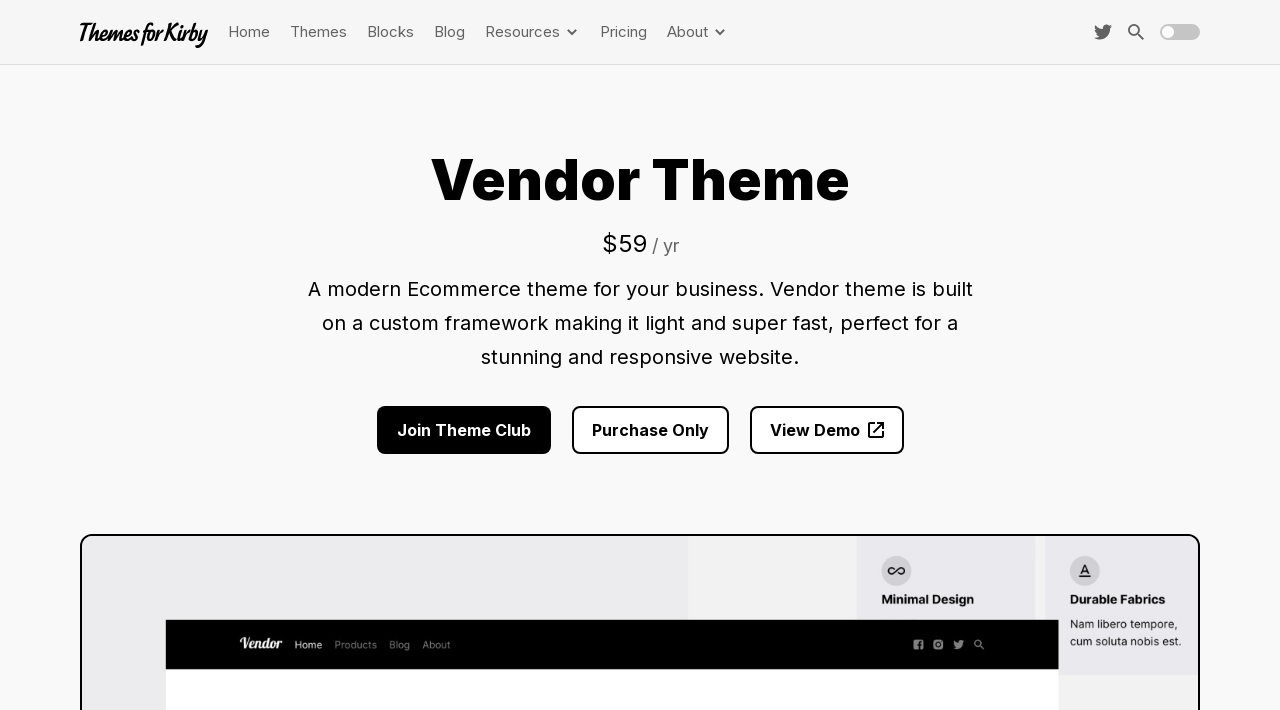

--- FILE ---
content_type: text/html; charset=UTF-8
request_url: https://themesforkirby.com/themes/vendor
body_size: 10372
content:
<!doctype html>
<html lang="en">
<head>
<meta charset="utf-8">
<meta name="author" content="Themes for Kirby">
<meta name="viewport" content="width=device-width,initial-scale=1.0">
<title>Vendor Theme - Themes for Kirby</title>
<meta name="description" content="A modern Ecommerce theme for your business. Vendor theme is built on a custom framework making it light and super fast, perfect for a stunning and …">
<meta property="og:description" content="A modern Ecommerce theme for your business. Vendor theme is built on a custom framework making it light and super fast, perfect for a stunning and …" />
<meta property="og:image" content="https://themesforkirby.com/media/pages/themes/vendor/96751469c8-1631029236/vendor-kirby-theme-1200x800.jpg" />
<meta property="og:site_name" content="Themes for Kirby">
<meta property="og:title" content="Vendor Theme - Themes for Kirby" />
<meta property="og:type" content="article" />
<meta property="og:url" content="https://themesforkirby.com/themes/vendor" />
<meta name="twitter:card" content="summary" />
<meta name="twitter:creator" content="@themesforkirby" />
<meta name="twitter:description" content="A modern Ecommerce theme for your business. Vendor theme is built on a custom framework making it light and super fast, perfect for a stunning and …" />
<meta name="twitter:image" content="https://themesforkirby.com/media/pages/themes/vendor/96751469c8-1631029236/vendor-kirby-theme-1200x800.jpg" />
<meta name="twitter:site" content="@themesforkirby" />
<meta name="twitter:title" content="Vendor Theme - Themes for Kirby" />
<link rel="apple-touch-icon-precomposed" href="https://themesforkirby.com/media/site/dea8f4995d-1631091192/icon.png">
<link rel="icon" href="https://themesforkirby.com/media/site/dea8f4995d-1631091192/icon.png">
<link rel="shortcut icon" href="https://themesforkirby.com/media/site/dea8f4995d-1631091192/icon.png">
<link rel="preconnect" href="https://fonts.googleapis.com">
<link rel="preconnect" href="https://fonts.gstatic.com" crossorigin>
<link href="https://fonts.googleapis.com/css2?family=Inter:wght@400;700;900&display=swap" rel="stylesheet">
<link href="https://themesforkirby.com/assets/build/css/main.min.css?ver=1751826448" rel="stylesheet">
<link href="https://themesforkirby.com/assets/css/custom.min.css?ver=1751813344" rel="stylesheet">
<script type="application/ld+json">
{
"@context": "https://schema.org",
"@graph": [
{
"logo": {
"@type": "ImageObject",
"@id": "https://themesforkirby.com/#logo",
"caption": "Themes for Kirby",
"url": "https://themesforkirby.com/media/site/dea8f4995d-1631091192/icon-512x512.png",
"height": 512,
"width": 512},
"image": {
"@id": "https://themesforkirby.com/#logo"
},
"sameAs": [
"https://twitter.com/themesforkirby"
],
"@type": "Organization",
"@id": "https://themesforkirby.com/#organization",
"name": "Themes for Kirby",
"url": "https://themesforkirby.com"
},
{
"@type": "WebSite",
"@id": "https://themesforkirby.com/#website",
"name": "Themes for Kirby",
"url": "https://themesforkirby.com",
"publisher": {
"@id": "https://themesforkirby.com/#organization"
}
},
{
"@type": "ImageObject",
"@id": "https://themesforkirby.com/themes/vendor/#primaryimage",
"url": "https://themesforkirby.com/media/pages/themes/vendor/96751469c8-1631029236/vendor-kirby-theme-1200x800.jpg"
},
{
"@type": "Article",
"@id": "https://themesforkirby.com/themes/vendor/#article",
"isPartOf": {
"@id": "https://themesforkirby.com/themes/vendor/#webpage"
},
"author": {
"@id": "https://themesforkirby.com/#organization"
},
"headline": "Vendor Theme - Themes for Kirby",
"image": "https://themesforkirby.com/media/pages/themes/vendor/96751469c8-1631029236/vendor-kirby-theme-1200x800.jpg",
"datePublished": "2021-09-07",
"dateModified": "2022-10-21T17:30:08+00:00",
"mainEntityOfPage": {
"@id": "https://themesforkirby.com/themes/vendor/#webpage"
},
"publisher": {
"@id": "https://themesforkirby.com/#organization"
},
"articleSection": "Themes"
},
{
"@type": "WebPage",
"@id": "https://themesforkirby.com/themes/vendor/#webpage",
"url": "https://themesforkirby.com/themes/vendor",
"inLanguage": "en",
"name": "Vendor Theme - Themes for Kirby",
"isPartOf": {
"@id": "https://themesforkirby.com/#website"
},
"primaryImageOfPage": {
"@id": "https://themesforkirby.com/themes/vendor/#primaryimage"
},
"description": "A modern Ecommerce theme for your business. Vendor theme is built on a custom framework making it light and super fast, perfect for a stunning and …",
"datePublished": "2021-09-07",
"dateModified": "2022-10-21T17:30:08+00:00"
}
]
}
</script>
<style>
.preload a,.preload .header-main .header-controls label.switch:after,.preload .header-main .header-controls label.switch:before,.preload label.switch:after,.preload label.switch:before,.transition-none *,.transition-none :after,.transition-none :before{-webkit-transition:none!important;-moz-transition:none!important;-ms-transition:none!important;-o-transition:none!important;transition:none!important}
.js-not-ready .js-animation{-webkit-animation:none!important;animation:none!important}
.js-animation.js-loading{-webkit-animation-play-state:paused!important;animation-play-state:paused!important}
.post #related.bg-color-custom,
.product #related.bg-color-custom {
  background: #ccced0;
}
</style>
<!-- Google tag (gtag.js) -->
<script async src="https://www.googletagmanager.com/gtag/js?id=G-0P4GP4VXXV"></script>
<script>
  window.dataLayer = window.dataLayer || [];
  function gtag(){dataLayer.push(arguments);}
  gtag('js', new Date());
  gtag('config', 'G-0P4GP4VXXV');
</script>
</head>
<body class="primary-white page preload js-not-ready">
  <script>
    document.body.classList.remove('js-not-ready');
    document.body.classList.add('js-ready');
    setTimeout(function() {
      document.body.classList.remove('preload');
    }, 100);
  </script>

      <script>
      if (localStorage.getItem('themes-for-kirby-appearance') === 'true') {
        document.body.classList.toggle('dark');
      }
    </script>
  
      <form action="https://themesforkirby.com/s" autocomplete="off" class="form search" method="get">
      <div class="form-group">
        <input id="search" name="q" onfocus="this.value=''" placeholder="Search..." type="search" value="">
      </div>
    </form>
    <div class="search-overlay"></div>
  
  <header class="align-right bg-color-light shadow-sm header-main header-fixed">

    <nav class="padding">

        <div class="max-width-lg">

              <a href="https://themesforkirby.com" class="float-left logo" rel="home">

                      <svg xmlns="http://www.w3.org/2000/svg" xmlns:xlink="http://www.w3.org/1999/xlink" width="128" height="32" viewBox="0 0 128 32"><g fill="none" fill-rule="evenodd"><path d="M0 0h128v32H0z"></path><path d="M127.2 13.8l.6.1c.2.1.2.3.2.5a62 62 0 0 1-1.6 5.3 147 147 0 0 0-1.3 4.4 18 18 0 0 1-1.6 3.6c-.6 1-1.2 1.8-2 2.5-.6.6-1.3 1-2 1.4-.8.3-1.6.4-2.4.4-.3 0-.6 0-.8-.2a2 2 0 0 1-1-1.1 2 2 0 0 1 0-.7c0-.5.1-.7.5-.7a5.4 5.4 0 0 0 4.9-2c.6-.8 1-1.6 1.5-2.6l1.2-3.1a17 17 0 0 1-2 2.3l-1 .9-1.2.3c-.5 0-1-.1-1.2-.3-.2-.3-.4-.7-.4-1.3a105.7 105.7 0 0 1 2.5-9l.5-.4a3 3 0 0 1 1.2-.3l.6.1a168.7 168.7 0 0 1-2 8c0 .2.1.3.3.3.2 0 .5-.1.8-.4l.9-1a14.5 14.5 0 0 0 1.6-3 19.3 19.3 0 0 0 1-2.8c0-.2.1-.4.3-.5l.6-.4a3.2 3.2 0 0 1 1.3-.3zM70.7 6.4a3 3 0 0 1 2 .5c.4.4.6.8.6 1.2v.7l-.3.6a2 2 0 0 1-.4.5c-.1.2-.2.2-.3.2-.2 0-.3 0-.4-.2a31.4 31.4 0 0 1-.8-1 1 1 0 0 0-.7-.2c-.6 0-1.1.5-1.6 1.5-.5.9-1 2.1-1.5 3.6a9.7 9.7 0 0 0 1 0l3.7-.2a3.5 3.5 0 0 1 1.8.2c.4.2.7.4 1 .8l.5 1 .1 1.5a10.1 10.1 0 0 1-1.7 5.3c-.4.8-1 1.4-1.7 2-.7.4-1.5.7-2.3.7-.5 0-1 0-1.3-.3l-1-.7-.4-1.2-.2-1.4a10.4 10.4 0 0 1 1.8-5.6l-2 .1a78.3 78.3 0 0 0-1.5 6.2 919 919 0 0 1-1.8 6.9 2 2 0 0 1-.5.3 3 3 0 0 1-1.3.4c-.2 0-.4 0-.6-.2-.2-.1-.2-.3-.2-.5A2246.5 2246.5 0 0 1 64 16.5h-.2l-.2.1-.4.1H63v-.5-.6l.3-.6c0-.2.2-.4.3-.5l.5-.3.7-.1 1.2-3.5c.4-1 .8-1.8 1.3-2.4.5-.6 1-1 1.6-1.4.5-.3 1.2-.4 2-.4zm-62.4.3a173.2 173.2 0 0 1 4.2 0c.2 0 .3.1.3.3l-.2.6-.7.6-1 .6a3 3 0 0 1-1.1.3 20.8 20.8 0 0 1-2 0 78.2 78.2 0 0 0-4.6 15.2l-.7.5a4.6 4.6 0 0 1-2 .4c-.4 0-.5-.3-.4-1l1-3.7A121.4 121.4 0 0 1 4.8 9.3a210.7 210.7 0 0 1-4.3 0c-.3 0-.5 0-.5-.3 0-.2 0-.4.2-.6l.5-.6.7-.6.8-.3 2.6-.2h3.5zm7.2 0c.2 0 .4 0 .6.2.2 0 .2.2.1.4a44.5 44.5 0 0 0-1 3.3 352.6 352.6 0 0 0-3 9.1 140.2 140.2 0 0 1 2.8-4l1.5-1.4c.5-.4 1-.6 1.6-.6.3 0 .6.2.7.4l.2 1c0 .5 0 1.1-.2 1.8a79.9 79.9 0 0 1-1.2 5c0 .3 0 .5.2.5.4 0 .8-.2 1.2-.6.4-.4.4-.8.6-1.6a10 10 0 0 1 3.6-5.9c.8-.5 1.7-.8 2.6-.8.7 0 1.3.3 1.6.8.4.4.6 1 .6 1.7a4.5 4.5 0 0 1-1.7 3.6 6.5 6.5 0 0 1-4.1 1.3c0 .6 0 1 .2 1.4.2.3.5.5 1 .5l1.2-.3a5 5 0 0 0 1-.5l1-.8.8-.9c.2-.2 1.1-1 2-3.5a762.5 762.5 0 0 1 1-2.3c0-.2.3-.3.5-.4a3 3 0 0 1 1.3-.3h.5l.3.4-.3 1a33 33 0 0 1-1.3 3.6l-.5 1.5a202.8 202.8 0 0 0 2.7-4.2c.5-.7 1-1.2 1.6-1.7.5-.4 1-.6 1.6-.6.6 0 .9.3.9 1 0 .6-.1 1.4-.4 2.3l-1 3.1a61.9 61.9 0 0 0 2.8-4.2l1.5-1.6c.5-.4 1-.6 1.6-.6.3 0 .6 0 .7.3l.2 1c0 .5 0 1-.2 1.7a86.2 86.2 0 0 1-1.2 5c0 .4 0 .6.3.6s.7-.2 1.1-.6l.5-.6c0-.7.2-1.4.5-2.2.3-1 .7-1.8 1.3-2.6.5-.9 1.2-1.5 2-2 .8-.6 1.6-.9 2.5-.9.8 0 1.3.3 1.7.8.3.4.5 1 .5 1.7a4.5 4.5 0 0 1-1.7 3.6c-.5.4-1.1.8-1.8 1-.7.3-1.5.4-2.3.3 0 .6 0 1 .3 1.4.2.3.5.5 1 .5.4 0 .8-.1 1.1-.3a5 5 0 0 0 1.8-1.2l.7-.8c.1-.3.3-.4.5-.4.3 0 1 .7 1.2 1.2l.3.7.5.8c.2.2.4.3.7.3.4 0 .6-.1.7-.3.2-.2.3-.4.3-.7 0-.4-.1-.8-.4-1.2l-.6-1.2-.7-1.2-.3-1.4c0-.6.1-1.2.4-1.6.2-.5.4-.8.8-1.1l1.1-.7 1.3-.2c.7 0 1.3.2 1.8.5s.7.8.7 1.4v.6l-.4.7-.4.5-.4.1c-.1 0-.2 0-.3-.2a42.4 42.4 0 0 1-.9-1.3.9.9 0 0 0-.7-.3c-.1 0-.3 0-.4.2-.2.2-.2.4-.2.6 0 .3 0 .6.3 1a46.6 46.6 0 0 0 1.5 2.5c.2.4.3 1 .3 1.5a3.6 3.6 0 0 1-1.2 2.8 3.8 3.8 0 0 1-3.4 1 4 4 0 0 1-1-.4c-.3-.1-.6-.3-.8-.6-.2-.2-.3-.5-.3-.9a6.5 6.5 0 0 1-2.5 1.6c-.6.2-1.2.3-1.9.3-1.1 0-2-.3-2.5-1l-.4-.7c-.4.4-.8.8-1.3 1-.6.5-1.3.7-2 .7-.6 0-1-.2-1.2-.5-.2-.3-.3-.8-.3-1.3l.3-2.5.7-3.2-1 1.3a113.8 113.8 0 0 0-3 4.8l-1 1c-.4.3-.7.4-1 .4-.2 0-.4 0-.6-.3a1 1 0 0 1-.2-.6 287.1 287.1 0 0 1 1.4-6.6 18 18 0 0 0-2.1 3 73.3 73.3 0 0 1-3.1 4.1c-.3.3-.6.4-1 .4-.3 0-.6 0-.7-.2a1 1 0 0 1-.2-.7l.1-1.1a32.3 32.3 0 0 1 0-.9l-.7 1a6.5 6.5 0 0 1-2.5 1.6c-.5.2-1.1.3-1.8.3-1.2 0-2-.3-2.5-1l-.4-.7a8 8 0 0 1-1.3 1c-.7.5-1.4.7-2.1.7-.6 0-1-.2-1.2-.5-.2-.3-.3-.8-.3-1.4a1495 1495 0 0 1 1-5.6l-1.8 2.3a189.8 189.8 0 0 1-3.2 4.4c-.4.5-.9.8-1.3.8-.7 0-1-.3-1-1a57.3 57.3 0 0 1 2.3-8.6A463 463 0 0 1 13.4 8c0-.4.4-.7.8-.9l1.3-.3zm94.7 6.8c.3 0 .4.2.4.7l-.1.8-.5.8a3 3 0 0 1-.5.7 1 1 0 0 1-.7.3c-.4 0-.8.2-1.2.5a6 6 0 0 0-1.2 1.5c-.4.6-.7 1.4-1 2.2-.4.9-.8 1.8-1 2.8l-.4.6-.6.4a3.3 3.3 0 0 1-1.3.3c-.3 0-.5 0-.6-.2-.1 0-.2-.2-.1-.5l.1-.4-.6.5c-.7.4-1.3.6-2 .6-.6 0-1-.1-1.2-.3-.2-.2-.4-.7-.4-1.4a12.5 12.5 0 0 1 .4-3.1 28 28 0 0 1 1.6-5.3c.2-.4.5-.7.9-1l1.3-.2.6.1c.2.1.2.3.1.5a194.8 194.8 0 0 1-1.9 6l-.2 1.6c0 .3 0 .4.2.4.3 0 .7-.2 1.1-.6.4-.4 1-1 1.2-1.5a286.3 286.3 0 0 0 1.6-5.8l.6-.4a3.3 3.3 0 0 1 1.3-.3l.6.1a43.4 43.4 0 0 0-1 4 17.6 17.6 0 0 1 2.5-3.4c.3-.4.7-.6 1-.8l1-.2zM97.7 6.4c.2 0 .3 0 .5.2l.3.6.2.7.1.7c0 .4 0 .6-.2.6-1 .2-2 .7-3.3 1.6a18 18 0 0 0-4 3.8c.8 2.4 1.7 4.3 2.5 5.7.8 1.4 1.7 2.3 2.7 2.6.1 0 .2.1.2.3 0 .1 0 .3-.2.5l-.5.7-.8.5a2 2 0 0 1-1 .2c-.4 0-.8-.2-1.3-.7-.5-.4-1-1-1.3-1.8-.5-.7-.9-1.6-1.3-2.5l-1-3a175.4 175.4 0 0 1-2.5 6.6c0 .2-.2.5-.4.6l-.7.5a4.1 4.1 0 0 1-1.5.3l-.7-.1a57.5 57.5 0 0 0 3.2-9.3 65.5 65.5 0 0 0 1.5-5.6l.1-2 .3-.5.8-.4a5.5 5.5 0 0 1 2-.5c.4 0 .6.3.4 1a448.7 448.7 0 0 0-1.4 5.3 30.7 30.7 0 0 1 4.1-4.8c.7-.6 1.2-1 1.8-1.3a3 3 0 0 1 1.4-.5zm-14.5 7.1c.3 0 .5.2.5.7 0 .2 0 .5-.2.8 0 .3-.2.6-.4.8a3 3 0 0 1-.6.7 1 1 0 0 1-.7.3c-.4 0-.8.2-1.2.5a6 6 0 0 0-1.2 1.5l-1 2.2-1 2.8c0 .2-.2.4-.4.6l-.5.4a3.3 3.3 0 0 1-1.4.3c-.2 0-.4 0-.6-.2v-.5a66 66 0 0 0 2.1-8 52.9 52.9 0 0 0 .7-2l.5-.3a3.3 3.3 0 0 1 1.3-.3l.6.1c.2.1.2.3.1.5a42.3 42.3 0 0 0-1.1 3.6 17.5 17.5 0 0 1 2.5-3.5l1-.8 1-.2zm32.2-6.8l.7.1c.2.1.2.3.2.5l-2.5 7.2 1-.7c.4-.2.7-.3 1.1-.3.6 0 1 .3 1.5.8.5.4.7 1.2.7 2.3a10.3 10.3 0 0 1-1.8 5.5c-.5.9-1.2 1.6-2 2.2a5 5 0 0 1-3.9.7l-.8-.4-.7-.5-.3-.8v-.2-.3a150.8 150.8 0 0 1 3.7-11.5 1642.7 1642.7 0 0 1 1.1-3.4c.2-.4.4-.7.8-.9l1.2-.3zm-43.5 9c-.3 0-.6.2-.9.6-.3.4-.6.9-.8 1.5a12.4 12.4 0 0 0-.8 3.7c0 .4 0 .8.2 1 .1.3.3.5.6.5s.6-.2 1-.7l.7-1.4a12.2 12.2 0 0 0 .9-3.8l-.2-1a.7.7 0 0 0-.7-.4zm40.9 2.2l-1.4 4.5c.2.3.6.5 1 .5.5 0 .9-.2 1.3-.6l1-1.4a8.7 8.7 0 0 0 .7-3.6l-.1-.9a.5.5 0 0 0-.5-.3c-1-.1-1.6.5-2 1.8zm-63.6-2c-.3 0-.5 0-.8.3l-.7.8a6 6 0 0 0-1 2h1a3 3 0 0 0 1-.5l.7-.9c.2-.3.3-.7.3-1l-.1-.6-.4-.2zm-24.2 0c-.2 0-.5 0-.7.3l-.8.8a6 6 0 0 0-1 2h1.1a3 3 0 0 0 1-.5l.7-.9.2-1V16l-.5-.2zM102.2 9c.5 0 .9.1 1 .4.3.2.4.5.4.9 0 .2 0 .5-.2.8a2.5 2.5 0 0 1-1 1.2c-.2.2-.5.2-.8.2-.4 0-.8 0-1-.3l-.3-.9.1-.8a2.5 2.5 0 0 1 1-1.3l.8-.2z" fill="currentColor"></path></g></svg>          
        </a>
      
              <a class="header-toggle">
          <svg xmlns="http://www.w3.org/2000/svg" xmlns:xlink="http://www.w3.org/1999/xlink" width="20" height="20" viewBox="0 0 20 20"><path d="M19 15a1 1 0 010 2H1a1 1 0 010-2h18zm0-6a1 1 0 010 2H1a1 1 0 010-2h18zm0-6a1 1 0 010 2H1a1 1 0 110-2h18z" fill="currentColor"></path></svg>
          <svg xmlns="http://www.w3.org/2000/svg" xmlns:xlink="http://www.w3.org/1999/xlink" width="20" height="20" viewBox="0 0 20 20"><path d="M4.623 3.278L10 8.656l5.377-5.378a.95.95 0 111.345 1.345L11.344 10l5.378 5.377a.95.95 0 11-1.345 1.345L10 11.344l-5.377 5.378a.95.95 0 01-1.345-1.345L8.656 10 3.278 4.623a.95.95 0 011.345-1.345z" fill="currentColor"></path></svg>
        </a>
      
      <div class="header-space"></div>

      
                <ul class="header-listed align-left float-left">

          
            
                              <li><a href="https://themesforkirby.com">Home</a></li>
              
            
                              <li><a href="https://themesforkirby.com/themes">Themes</a></li>
              
            
                              <li><a href="https://themesforkirby.com/blocks">Blocks</a></li>
              
            
                              <li><a href="https://themesforkirby.com/blog">Blog</a></li>
              
            
                              <li class="submenu">
                  <a>Resources<span class="icon-external-link"><svg xmlns="http://www.w3.org/2000/svg" xmlns:xlink="http://www.w3.org/1999/xlink" width="12" height="28" viewBox="0 0 12 12"><path d="m7.414 8.071 3.536-3.535L9.536 3.12 6 6.657 2.464 3.12 1.05 4.536 4.586 8.07 6 9.485l1.414-1.414Z" fill="currentColor"></path></svg></span></a>
                  <ul>

                    
                                              <li><a href="https://themesforkirby.com/docs">Documentation</a></li>
                      
                    
                                              <li><a href="https://themesforkirby.com/newsletter">Newsletter</a></li>
                      
                    
                                              <li><a href="https://themesforkirby.com/showcase">Showcase</a></li>
                      
                    
                                              <li><a href="https://themesforkirby.com/support">Support</a></li>
                      
                    
                  </ul>
                </li>
              
            
                              <li><a href="https://themesforkirby.com/pricing">Pricing</a></li>
              
            
                              <li class="submenu">
                  <a>About<span class="icon-external-link"><svg xmlns="http://www.w3.org/2000/svg" xmlns:xlink="http://www.w3.org/1999/xlink" width="12" height="28" viewBox="0 0 12 12"><path d="m7.414 8.071 3.536-3.535L9.536 3.12 6 6.657 2.464 3.12 1.05 4.536 4.586 8.07 6 9.485l1.414-1.414Z" fill="currentColor"></path></svg></span></a>
                  <ul>

                    
                                              <li><a href="https://themesforkirby.com/about">About Us</a></li>
                      
                    
                                              <li><a href="https://themesforkirby.com/swag">Swag</a></li>
                      
                    
                                              <li><a href="https://themesforkirby.com/terms">Terms</a></li>
                      
                    
                  </ul>
                </li>
              
            
          
        </ul>
      
      
              <ul class="header-social header-space-reduced">

          
                          <li class="icon-twitter"><a href="https://twitter.com/themesforkirby" target="_blank" rel="noopener noreferrer"><svg xmlns="http://www.w3.org/2000/svg" xmlns:xlink="http://www.w3.org/1999/xlink" width="18" height="40" viewBox="0 0 18 15"><path d="M16.15 3.738c.011.164.011.329.011.492C16.161 9.234 12.449 15 5.665 15c-2.09 0-4.032-.621-5.665-1.699.297.035.583.047.89.047a7.27 7.27 0 004.58-1.618c-1.577-.03-2.963-1.084-3.448-2.625.23.037.463.057.696.059.331 0 .663-.047.97-.13C1.968 8.678.73 7.125.732 5.32v-.047a3.644 3.644 0 001.668.48A3.81 3.81 0 01.754 2.602c0-.703.183-1.347.502-1.91C3.13 3.058 5.895 4.497 8.863 4.652a4.388 4.388 0 01-.092-.867C8.771 1.7 10.416 0 12.461 0c1.062 0 2.021.457 2.695 1.195a7.152 7.152 0 002.342-.914 3.759 3.759 0 01-1.622 2.086A7.257 7.257 0 0018 1.781a8.046 8.046 0 01-1.85 1.957z" fill="currentColor"></path></svg><span class="name-hidden">Twitter</span></a></li>
            
          
        </ul>
      
      
                <ul class="header-controls">

                      <li>
              <a class="icon-search">
                <svg xmlns="http://www.w3.org/2000/svg" xmlns:xlink="http://www.w3.org/1999/xlink" width="16" height="40" viewBox="0 0 16 16"><path d="M11.435 10.063h-.723l-.256-.247a5.92 5.92 0 001.437-3.87 5.946 5.946 0 10-5.947 5.947 5.92 5.92 0 003.87-1.437l.247.256v.723L14.637 16 16 14.637l-4.565-4.574zm-5.489 0A4.111 4.111 0 011.83 5.946 4.111 4.111 0 015.946 1.83a4.111 4.111 0 014.117 4.116 4.111 4.111 0 01-4.117 4.117z" fill="currentColor"></path></svg>
              </a>
            </li>
          
                      <li class="form">
              <form class="form-group">
                <input id="switch-appearance-checkbox" class="switch switch-appearance-checkbox" type="checkbox">
                <label for="switch-appearance-checkbox" class="switch switch-appearance"></label>
                <script>

                                      if (localStorage.getItem('themes-for-kirby-appearance') === 'true') {
                      document.getElementById('switch-appearance-checkbox').checked = true;
                    }
                  
                  var el = document.querySelector('.switch-appearance');
                  if (el) {
                    el.addEventListener('click', function() {
                      document.body.classList.toggle('dark');
                      document.body.classList.toggle('transition-none');
                      setTimeout(function() {
                        document.body.classList.remove('transition-none');
                      }, 100);
                    });
                  }
                  var switchAppearance = document.querySelector('.switch-appearance-checkbox');
                  if (switchAppearance) {
                    switchAppearance.addEventListener('change', function() {
                      localStorage.setItem('themes-for-kirby-appearance', switchAppearance.checked.toString());
                    });
                  }
                </script>
              </form>
            </li>
          
        </ul>
      
      
    </div>
  </nav>
</header>

    <main class="product header-bg header-fixed">

    
        <section class="hero padding padding-bottom-none hero-blocks">

      
            <div class="max-width-lg">

        
                        <div class="align-center max-width-sm space-bottom space-hero space-top">

                              <h1 class="title-fill-none title-h1">Vendor Theme</h1>

                
                                  <div class="space-bottom-075x">
                    <span class="font-regular title-h4">$59</span>

                                          <span class="font-size-lg muted">/ yr</span>
                    
                    
                  </div>
                
                                  <div class="paragraph-2x space-bottom-1x">A modern Ecommerce theme for your business. Vendor theme is built on a custom framework making it light and super fast, perfect for a stunning and responsive website.</div>
                
              
                              <ul class="list list-inline list--md">

                  
                                          <li class="full-width--md space-top-1x"><a href="https://themesforkirby.com/pricing" class="button button-style-primary full-width" role="button">Join Theme Club</a></li>
                    
                  
                                      <li class="full-width--md"><a href="https://gum.co/OSigzU" class="button button-style-tertiary full-width space-top-1x" role="button">Purchase Only</a></li>
                  
                                      <li class="full-width--md"><a href="https://demo.themesforkirby.com/vendor" class="button button-style-tertiary full-width space-top-1x" role="button" target="_blank" rel="noopener noreferrer">View Demo<span class="icon-external-link"><svg xmlns="http://www.w3.org/2000/svg" xmlns:xlink="http://www.w3.org/1999/xlink" width="16" height="24" viewBox="0 0 16 16"><path d="M14 14H2V2h5V0H2a2 2 0 00-2 2v12a2 2 0 002 2h12c1.1 0 2-.9 2-2V9h-2v5zM9 0v2h3.59L4.76 9.83l1.41 1.41L14 3.41V7h2V0H9z" fill="currentColor"></path></svg></span></a></li>
                  
                </ul>
              
            </div>

            
                            <img class="full-width border border-img rounded" loading="lazy" src="https://themesforkirby.com/media/pages/themes/vendor/96751469c8-1631029236/vendor-kirby-theme.jpg" srcset="https://themesforkirby.com/media/pages/themes/vendor/96751469c8-1631029236/vendor-kirby-theme-960x.jpg 960w, https://themesforkirby.com/media/pages/themes/vendor/96751469c8-1631029236/vendor-kirby-theme-1440x.jpg 1440w, https://themesforkirby.com/media/pages/themes/vendor/96751469c8-1631029236/vendor-kirby-theme-2880x.jpg 2880w" width="3200" height="2400" alt="Vendor Theme">

            
        
        
      </div>
    </section>


    
          <section id="features" class="overflow-visible padding padding-bottom-none">

        
                      <div class="row row-gutter-lg row-keep-proportions row-one-column--md feature-1 max-width-lg space-bottom-3x">
              <div class="col-1-5">

                                <h3 class="muted position-sticky title-h6 header-fixed">About</h3>
              </div>
              <div class="col-4-5">

                
  
    
                <div class="blocks blocks-content blocks-1 padding-bottom-15x padding-top-15x">

          
          <div class="row row-gutter-lg row-keep-proportions row-one-column--md max-width-lg">

            
              
                                <div class="col-1-1 align-top">

                  
                                        <div class="align-left block-1-1-1 block-count-1 block-type-text">

                      
                                                    <div class="paragraph">
    <p>A minimal website that is primarily focusing on the blog. Vendor theme is built on a custom framework making it light and super fast, perfect for a stunning and responsive website.</p>  </div>
                        
                      
                    </div>

                  
                </div>

              
            
          </div>
        </div>

    
  

              </div>
            </div>
          
        
                      <div class="row row-gutter-lg row-keep-proportions row-one-column--md feature-2 max-width-lg space-bottom-3x">
              <div class="col-1-5">

                                <h3 class="muted position-sticky title-h6 header-fixed">Design</h3>
              </div>
              <div class="col-4-5">

                
  
    
                <div class="blocks blocks-content blocks-1 padding-bottom-15x padding-top-15x">

          
          <div class="row row-gutter-lg row-keep-proportions row-one-column--md max-width-lg">

            
              
                                <div class="col-1-2 align-top">

                  
                                        <div class="align-left block-1-1-1 block-count-2 block-type-heading">

                      
                                                      <h4 class="title-fill-none title-h4">Fast, really fast</h4>
                          
                      
                    </div>

                  
                                        <div class="align-left block-1-1-2 block-count-2 block-type-text">

                      
                                                    <div class="paragraph">
    <p>One of our main focus is performance, no bloat. Vendor theme is always watching insights to take the UX to the highest level.</p>  </div>
                        
                      
                    </div>

                  
                </div>

              
            
              
                                <div class="col-1-2 align-top">

                  
                                        <div class="align-left block-1-2-1 block-count-2 block-type-heading">

                      
                                                      <h4 class="title-fill-none title-h4">Responsive</h4>
                          
                      
                    </div>

                  
                                        <div class="align-left block-1-2-2 block-count-2 block-type-text">

                      
                                                    <div class="paragraph">
    <p>Vendor theme features a dynamic and responsive design language. Your site will adapt to fit any screen size, from desktop to mobile.</p>  </div>
                        
                      
                    </div>

                  
                </div>

              
            
          </div>
        </div>

    
  

  
    
                <div class="blocks blocks-content blocks-2 padding-bottom-15x padding-top-15x">

          
          <div class="row row-gutter-lg row-keep-proportions row-one-column--md max-width-lg">

            
              
                                <div class="col-1-2 align-top">

                  
                                        <div class="align-left block-2-1-1 block-count-2 block-type-heading">

                      
                                                      <h4 class="title-fill-none title-h4">8-point grid</h4>
                          
                      
                    </div>

                  
                                        <div class="align-left block-2-1-2 block-count-2 block-type-text">

                      
                                                    <div class="paragraph">
    <p>The design follows a consistent grid, making the flow uniform throughout the site. It helps to maintain a natural rhythm between elements.</p>  </div>
                        
                      
                    </div>

                  
                </div>

              
            
              
                                <div class="col-1-2 align-top">

                  
                                        <div class="align-left block-2-2-1 block-count-2 block-type-heading">

                      
                                                      <h4 class="title-fill-none title-h4">Clean</h4>
                          
                      
                    </div>

                  
                                        <div class="align-left block-2-2-2 block-count-2 block-type-text">

                      
                                                    <div class="paragraph">
    <p>Vendor theme is meticulously crafted to evoke simplicity and to deliver a new and bold experience through a minimal design.</p>  </div>
                        
                      
                    </div>

                  
                </div>

              
            
          </div>
        </div>

    
  

  
    
                <div class="blocks blocks-content blocks-3 padding-bottom-15x padding-top-15x">

          
          <div class="row row-gutter-lg row-keep-proportions row-one-column--md max-width-lg">

            
              
                                <div class="col-1-1 align-top">

                  
                                        <div class="align-left block-3-1-1 block-count-12 block-type-heading">

                      
                                                      <h4 class="title-fill-none title-h4">Blocks</h4>
                          
                      
                    </div>

                  
                                        <div class="align-left block-3-1-2 block-count-12 block-type-text">

                      
                                                    <div class="paragraph">
    <p>The content editor for your pages is based on blocks. There are a wide variety of modules available, such as gallery, info, pricing, slider... etc.</p>  </div>
                        
                      
                    </div>

                  
                                        <div class="align-left block-3-1-3 block-count-12 block-type-image">

                      
                                                  
        <img class="full-width border border-img rounded" loading="lazy" src="https://themesforkirby.com/media/site/0a4c603f08-1702337047/blocks.jpg" srcset="https://themesforkirby.com/media/site/0a4c603f08-1702337047/blocks-960x.jpg 960w, https://themesforkirby.com/media/site/0a4c603f08-1702337047/blocks-1440x.jpg 1440w" width="2880" height="1800" alt="Blocks">
  
                        
                      
                    </div>

                  
                                        <div class="align-left block-3-1-4 block-count-12 block-type-heading">

                      
                                                      <h4 class="title-fill-none title-h4">Light and dark appearance</h4>
                          
                      
                    </div>

                  
                                        <div class="align-left block-3-1-5 block-count-12 block-type-text">

                      
                                                    <div class="paragraph">
    <p>From the panel you can easily define the default appearance of your site. You can also activate the switch to let visitors toggle between light and dark mode.</p>  </div>
                        
                      
                    </div>

                  
                                        <div class="align-left block-3-1-6 block-count-12 block-type-image">

                      
                                                  
        <img class="full-width border border-img rounded" loading="lazy" src="https://themesforkirby.com/media/site/a5ef1e9465-1702336863/panel-settings-appearance.png" srcset="https://themesforkirby.com/media/site/a5ef1e9465-1702336863/panel-settings-appearance-960x.png 960w, https://themesforkirby.com/media/site/a5ef1e9465-1702336863/panel-settings-appearance-1440x.png 1440w" width="1358" height="298" alt="">
  
                        
                      
                    </div>

                  
                                        <div class="align-left block-3-1-7 block-count-12 block-type-heading">

                      
                                                      <h4 class="title-fill-none title-h4">Custom style</h4>
                          
                      
                    </div>

                  
                                        <div class="align-left block-3-1-8 block-count-12 block-type-text">

                      
                                                    <div class="paragraph">
    <p>We’ve included options to easily change colors, fonts, or even adding your own CSS code to customize the appearance and layout of your site.</p>  </div>
                        
                      
                    </div>

                  
                                        <div class="align-left block-3-1-9 block-count-12 block-type-image">

                      
                                                  
        <img class="full-width border border-img rounded" loading="lazy" src="https://themesforkirby.com/media/site/96612cda41-1702336933/panel-settings-layout.png" srcset="https://themesforkirby.com/media/site/96612cda41-1702336933/panel-settings-layout-960x.png 960w, https://themesforkirby.com/media/site/96612cda41-1702336933/panel-settings-layout-1440x.png 1440w" width="1358" height="498" alt="">
  
                        
                      
                    </div>

                  
                                        <div class="align-left block-3-1-10 block-count-12 block-type-heading">

                      
                                                      <h4 class="title-fill-none title-h4">Social</h4>
                          
                      
                    </div>

                  
                                        <div class="align-left block-3-1-11 block-count-12 block-type-text">

                      
                                                    <div class="paragraph">
    <p>Enable your site to become a rich object on platforms such as Facebook, LinkedIn and Twitter. You can also add social icons to the header, simply toggle the switch to show or hide the icon.</p>  </div>
                        
                      
                    </div>

                  
                                        <div class="align-left block-3-1-12 block-count-12 block-type-image">

                      
                                                  
        <img class="full-width border border-img rounded" loading="lazy" src="https://themesforkirby.com/media/site/a680a8bede-1702336842/panel-settings-social-profiles.png" srcset="https://themesforkirby.com/media/site/a680a8bede-1702336842/panel-settings-social-profiles-960x.png 960w, https://themesforkirby.com/media/site/a680a8bede-1702336842/panel-settings-social-profiles-1440x.png 1440w" width="1358" height="520" alt="">
  
                        
                      
                    </div>

                  
                </div>

              
            
          </div>
        </div>

    
  

              </div>
            </div>
          
        
                      <div class="row row-gutter-lg row-keep-proportions row-one-column--md feature-3 max-width-lg space-bottom-3x">
              <div class="col-1-5">

                                <h3 class="muted position-sticky title-h6 header-fixed">Code</h3>
              </div>
              <div class="col-4-5">

                
  
    
                <div class="blocks blocks-content blocks-1 padding-bottom-15x padding-top-15x">

          
          <div class="row row-gutter-lg row-keep-proportions row-one-column--md max-width-lg">

            
              
                                <div class="col-1-2 align-top">

                  
                                        <div class="align-left block-1-1-1 block-count-2 block-type-heading">

                      
                                                      <h4 class="title-fill-none title-h4">Custom framework</h4>
                          
                      
                    </div>

                  
                                        <div class="align-left block-1-1-2 block-count-2 block-type-text">

                      
                                                    <div class="paragraph">
    <p>The code doesn’t rely on any third-party framework or tool. Everything is neatly organized and has been coded from scratch.</p>  </div>
                        
                      
                    </div>

                  
                </div>

              
            
              
                                <div class="col-1-2 align-top">

                  
                                        <div class="align-left block-1-2-1 block-count-2 block-type-heading">

                      
                                                      <h4 class="title-fill-none title-h4">SEO optimized</h4>
                          
                      
                    </div>

                  
                                        <div class="align-left block-1-2-2 block-count-2 block-type-text">

                      
                                                    <div class="paragraph">
    <p>We follow industry standards when it comes to SEO, including structured data on every page. Your links will also look great when shared on social platforms.</p>  </div>
                        
                      
                    </div>

                  
                </div>

              
            
          </div>
        </div>

    
  

              </div>
            </div>
          
        
                      <div class="row row-gutter-lg row-keep-proportions row-one-column--md feature-4 max-width-lg">
              <div class="col-1-5">

                                <h3 class="muted position-sticky title-h6 header-fixed">Support</h3>
              </div>
              <div class="col-4-5">

                
  
    
                <div class="blocks blocks-content blocks-1 padding-bottom-15x padding-top-15x">

          
          <div class="row row-gutter-lg row-keep-proportions row-one-column--md max-width-lg">

            
              
                                <div class="col-1-1 align-top">

                  
                                        <div class="align-left block-1-1-1 block-count-2 block-type-heading">

                      
                                                      <h4 class="title-fill-none title-h4">Friendly help</h4>
                          
                      
                    </div>

                  
                                        <div class="align-left block-1-1-2 block-count-2 block-type-text">

                      
                                                    <div class="paragraph">
    <p>Along with clear <a href="https://themesforkirby.com/docs" rel="noopener noreferrer nofollow">documentation</a>, we also provide email support when you’re in a pickle, ask us anything.</p>  </div>
                        
                      
                    </div>

                  
                </div>

              
            
          </div>
        </div>

    
  

              </div>
            </div>
          
        
      </section>
    
          <section id="share" class="padding">
        <div class="align-center bg-color-gray-dark border max-width-lg padding rounded share">
          <div class="font-size-sm muted space-bottom-1x text-uppercase">Share <strong>Vendor Theme</strong>:</div>

            <ul class="font-size-none list list-inline">
  <li><a href="https://twitter.com/intent/tweet?text=Vendor+Theme&amp;url=https%3A%2F%2Fthemesforkirby.com%2Fthemes%2Fvendor&amp;via=themesforkirby" class="button button-size-md button-twitter" target="_blank" rel="noopener noreferrer"><svg xmlns="http://www.w3.org/2000/svg" xmlns:xlink="http://www.w3.org/1999/xlink" width="18" height="16" viewBox="0 0 18 15"><path d="M16.15 3.738c.011.164.011.329.011.492C16.161 9.234 12.449 15 5.665 15c-2.09 0-4.032-.621-5.665-1.699.297.035.583.047.89.047a7.27 7.27 0 004.58-1.618c-1.577-.03-2.963-1.084-3.448-2.625.23.037.463.057.696.059.331 0 .663-.047.97-.13C1.968 8.678.73 7.125.732 5.32v-.047a3.644 3.644 0 001.668.48A3.81 3.81 0 01.754 2.602c0-.703.183-1.347.502-1.91C3.13 3.058 5.895 4.497 8.863 4.652a4.388 4.388 0 01-.092-.867C8.771 1.7 10.416 0 12.461 0c1.062 0 2.021.457 2.695 1.195a7.152 7.152 0 002.342-.914 3.759 3.759 0 01-1.622 2.086A7.257 7.257 0 0018 1.781a8.046 8.046 0 01-1.85 1.957z" fill="currentColor"></path></svg></a></li>
  <li><a href="http://www.facebook.com/sharer.php?u=https%3A%2F%2Fthemesforkirby.com%2Fthemes%2Fvendor" class="button button-size-md button-facebook" target="_blank" rel="noopener noreferrer"><svg xmlns="http://www.w3.org/2000/svg" xmlns:xlink="http://www.w3.org/1999/xlink" width="16" height="16" viewBox="0 0 16 16"><path d="M13 15.996h-2V10h2l.5-2.5H11V5.846c0-.7.229-1.175 1.232-1.175H13.5v-2.16a16.925 16.925 0 0 0-1.854-.097c-1.842 0-3.107 1.125-3.107 3.193V7.5H6.5V10h2.04v6H3a3 3 0 0 1-3-3V3a3 3 0 0 1 3-3h10a3 3 0 0 1 3 3v9.996a3 3 0 0 1-3 3z" fill="currentColor"></path></svg></a></li>
  <li><a href="mailto:?subject=Vendor Theme&amp;body=https://themesforkirby.com/themes/vendor" class="button button-size-md button-email"><svg xmlns="http://www.w3.org/2000/svg" xmlns:xlink="http://www.w3.org/1999/xlink" width="16" height="16" viewBox="0 0 16 16"><path d="M8 0C3.579 0 0 3.578 0 8c0 4.421 3.578 8 8 8a8.022 8.022 0 004.368-1.298.775.775 0 00.18-1.14l-.33-.402a.772.772 0 00-1.011-.165c-.952.61-2.068.94-3.207.94A5.942 5.942 0 012.065 8 5.942 5.942 0 018 2.065c3.23 0 5.935 1.858 5.935 5.16 0 1.252-.68 2.573-1.876 2.7-.56-.014-.545-.414-.435-.968l.756-3.907a.774.774 0 00-.76-.921h-1.45a.436.436 0 00-.434.387v.003C9.26 3.94 8.43 3.816 7.8 3.816c-2.406 0-4.446 2.008-4.446 4.886 0 2.107 1.186 3.415 3.097 3.415.87 0 1.85-.504 2.419-1.236.307 1.1 1.31 1.1 2.28 1.1 3.514 0 4.849-2.31 4.849-4.755C16 2.828 12.452 0 8 0zm-.7 9.82c-.717 0-1.163-.504-1.163-1.315 0-1.451.993-2.346 1.891-2.346.72 0 1.149.492 1.149 1.315 0 1.454-1.093 2.346-1.876 2.346z" fill="currentColor"></path></svg></a></li>
</ul>

        </div>
      </section>
    
    
      <section id="related" class="bg-color-custom border-top padding">

      <div class="row row-keep-proportions max-width-lg space-bottom-3x">
      <div class="col-2-3">
        <h3>More themes:</h3>
      </div>
      <div class="col-1-3 align-middle">
        <a href="https://themesforkirby.com/themes" class="align-right muted text-decoration-none">Themes ›</a>
      </div>
    </div>
  
  <div class="max-width-lg">

          <div class="row row-fill-empty-columns row-gutter-lg">

        <div class="col-1-2">

      
                  <div class="border border-img full-width rounded space-bottom-15x">
            <a href="https://themesforkirby.com/themes/minima" class="bg-cover bg-cover-background bg-cover-center full-width height-sm position-relative text-decoration-none" style="background-image: url(https://themesforkirby.com/media/pages/themes/minima/c067d1e353-1631029244/minima-kirby-theme-960x.jpg); background-position: center center;">
              <span>Minima Theme</span>

              
                              <div class="align-bottom-left position-absolute space-bottom-1x space-left-1x tag tag-size-md tag-style-price">
                  <span>$59</span>

                                      <span class="font-size-sm muted"> / yr</span>
                  
                </div>
              
              
            </a>
          </div>
        
      
      
      <a href="https://themesforkirby.com/themes/minima" class="full-width text-decoration-none"><h2 class="title-h4">Minima Theme</h2></a>

              <p class="paragraph space-top-025x">A minimal website that is primarily focusing on the blog. Minima theme is built on a custom framework making it light and super fast, perfect for a stunning …</p>
      
    </div>

      <div class="col-1-2">

      
                  <div class="border border-img full-width rounded space-bottom-15x">
            <a href="https://themesforkirby.com/themes/landing" class="bg-cover bg-cover-background bg-cover-center full-width height-sm position-relative text-decoration-none" style="background-image: url(https://themesforkirby.com/media/pages/themes/landing/deb59cc4b2-1631029240/landing-kirby-theme-960x.jpg); background-position: center center;">
              <span>Landing Theme</span>

              
                              <div class="align-bottom-left position-absolute space-bottom-1x space-left-1x tag tag-size-md tag-style-price">
                  <span>$59</span>

                                      <span class="font-size-sm muted"> / yr</span>
                  
                </div>
              
              
            </a>
          </div>
        
      
      
      <a href="https://themesforkirby.com/themes/landing" class="full-width text-decoration-none"><h2 class="title-h4">Landing Theme</h2></a>

              <p class="paragraph space-top-025x">A perfect theme to create a landing page for your business. Landing theme is built on a custom framework making it light and super fast, perfect for a stunning …</p>
      
    </div>

  
</div>
    
  </div>
</section>

    
  </main>

    <footer class="bg-none border-top footer padding">

    
            <div class="row row-one-column--lg max-width-lg align-center--lg">

                  <div class="col-2-3">
        
                          <div class="row row-one-column--lg">

                
                  
                                        <div class="col-1-3">

                                              <h4 class="space-bottom-075x title-h5">Explore</h4>
                      
                      <ul class="list list-style-none space-none">

                        
                                                      <li><a href="https://themesforkirby.com/about">About</a></li>
                          
                        
                                                      <li><a href="https://themesforkirby.com/blocks">Blocks</a></li>
                          
                        
                                                      <li><a href="https://themesforkirby.com/blog">Blog</a></li>
                          
                        
                                                      <li><a href="https://themesforkirby.com/pricing">Pricing</a></li>
                          
                        
                                                      <li><a href="https://themesforkirby.com/swag">Swag</a></li>
                          
                        
                                                      <li><a href="https://themesforkirby.com/themes">Themes</a></li>
                          
                        
                                                      <li><a href="https://themesforkirby.com/showcase">Showcase</a></li>
                          
                        
                      </ul>
                    </div>
                  
                
                  
                                        <div class="col-1-3">

                                              <h4 class="space-bottom-075x title-h5">Useful Links</h4>
                      
                      <ul class="list list-style-none space-none">

                        
                                                      <li><a href="https://themesforkirby.com/docs">Documentation</a></li>
                          
                        
                                                      <li><a href="https://uiuxassets.com/changelog/t:Themes+for+Kirby" target="_blank" rel="noopener noreferrer">Changelog<span class="icon-external-link"><svg xmlns="http://www.w3.org/2000/svg" xmlns:xlink="http://www.w3.org/1999/xlink" width="12" height="28" viewBox="0 0 12 12"><path d="M10 10H2V2h1V0H2a2 2 0 00-2 2v8a2 2 0 002 2h8c1.1 0 2-.9 2-2V9h-2v1zM5 0v2h3.59L3.76 6.83l1.41 1.41L10 3.41V7h2V0H5z" fill="currentColor"></path></svg></span></a></li>
                          
                        
                                                      <li><a href="https://themesforkirby.com/newsletter">Newsletter</a></li>
                          
                        
                                                      <li><a href="https://themesforkirby.com/support">Support</a></li>
                          
                        
                                                      <li><a href="https://themesforkirby.com/terms">Terms</a></li>
                          
                        
                      </ul>
                    </div>
                  
                
              </div>
            
                  </div>
        
        
                      <div class="col-1-3">

                              <h4 class="space-bottom-05x title-h4">Themes for Kirby</h4>
              

                              <p class="paragraph space-top-none">We're a marketplace with Kirby themes. We work to create pixel-perfect and SEO optimized themes.</p>
              
                              <form accept-charset="utf-8" action="https://newsletter.uiuxassets.com/subscribe" class="form" method="POST">
<input id="email" autocapitalize="off" class="form-white" name="email" placeholder="Email..." spellcheck="false" type="email"/>
<div style="display:none;">
<label for="hp">HP</label><br/>
<input id="hp" name="hp" type="text"/>
</div>
<input name="list" type="hidden" value="u763qJpvRL6JLZR7h553qkMQ"/>
<input name="subform" type="hidden" value="yes"/>
<input id="submit" class="button button-style-primary full-width space-top-1x" name="submit" type="submit" value="Join The Newsletter"/>
</form>              
            </div>
                  
      </div>
    
        <div class="row row-one-column--lg footer-bottom max-width-lg align-center--lg space-top">

              <div class="col-1-3 align-middle">

                      <ul class="footer-social">

              
                                  <li class="icon-twitter"><a href="https://twitter.com/themesforkirby" target="_blank" rel="noopener noreferrer"><svg xmlns="http://www.w3.org/2000/svg" xmlns:xlink="http://www.w3.org/1999/xlink" width="18" height="24" viewBox="0 0 18 15"><path d="M16.15 3.738c.011.164.011.329.011.492C16.161 9.234 12.449 15 5.665 15c-2.09 0-4.032-.621-5.665-1.699.297.035.583.047.89.047a7.27 7.27 0 004.58-1.618c-1.577-.03-2.963-1.084-3.448-2.625.23.037.463.057.696.059.331 0 .663-.047.97-.13C1.968 8.678.73 7.125.732 5.32v-.047a3.644 3.644 0 001.668.48A3.81 3.81 0 01.754 2.602c0-.703.183-1.347.502-1.91C3.13 3.058 5.895 4.497 8.863 4.652a4.388 4.388 0 01-.092-.867C8.771 1.7 10.416 0 12.461 0c1.062 0 2.021.457 2.695 1.195a7.152 7.152 0 002.342-.914 3.759 3.759 0 01-1.622 2.086A7.257 7.257 0 0018 1.781a8.046 8.046 0 01-1.85 1.957z" fill="currentColor"></path></svg><span class="name-hidden">Twitter</span></a></li>
                
              
            </ul>
          
          
        </div>
      
            <div class="col-2-3 muted align-middle align-center--lg align-right">

                  <p class="footer-copyright">&copy; 2026 <a href="https://themesforkirby.com">Themes for Kirby</a>. Powered by <a href="https://themesforkirby.com/" target="_blank" rel="noopener noreferrer">Themes for Kirby</a>.</p>
        
      </div>
    </div>
  </footer>

<script src="https://themesforkirby.com/assets/build/js/main.min.js?ver=1751826448"></script>

<script>
  // Make sure to close the mobile menu if the menu is open and you resize the window
  var elem = document.querySelector('.header-main');
  if (elem) {
    window.addEventListener('resize', function() {
      if (window.innerWidth > 880) {
        document.querySelector('.page').classList.remove('no-scroll');
        document.querySelector('.header-main').classList.remove('active');
      }
    });
  }
</script>


</body>
</html>

--- FILE ---
content_type: text/css
request_url: https://themesforkirby.com/assets/build/css/main.min.css?ver=1751826448
body_size: 17509
content:
/*!
 *
 *   Author: Themes for Kirby <hello@themesforkirby.com>
 *   Author URI: https://themesforkirby.com/
 *   Version: v5.0.0
 *   License: GNU General Public License, Version 2
 *   License URI: http://www.gnu.org/licenses/gpl-2.0.html
 *   Copyright (C) Themes for Kirby
 *
*/html{-webkit-box-sizing:border-box;-moz-box-sizing:border-box;box-sizing:border-box;font-size:16px;font-weight:400;line-height:24px;scroll-behavior:smooth;text-rendering:optimizeSpeed}*,*:before,*:after{box-sizing:inherit}article{overflow:hidden}body{color:#000;font-size:16px;line-height:24px;margin:0;min-height:100vh;overflow-x:hidden;position:relative;width:100%}body.dark{background:hsl(0,0%,4%);color:#eee}hr{border:none;border-bottom:2px solid #000;margin:24px 0;width:32px}.dark hr{border-bottom:2px solid #fff}[class*=bg-].dark [class*=bg-]:not(.dark) hr{border-bottom:2px solid #000}body.dark hr{border-bottom:2px solid #fff !important}iframe{border:none;display:block;width:100%}.video iframe{min-height:400px}img{border-style:none;-webkit-flex-shrink:0;-moz-flex-shrink:0;-ms-flex-shrink:0;flex-shrink:0;height:auto;max-width:100%;overflow:hidden;vertical-align:bottom;width:auto}section{overflow:hidden;position:relative;z-index:0}svg{display:block}video{display:block;outline:none}.sidebar-nav{-ms-overflow-style:none;scrollbar-width:none}.sidebar-nav::-webkit-scrollbar{display:none}.dark{color:#eee}[class*=bg-].dark [class*=bg-]:not(.dark){color:#000}body.dark{color:#eee !important}.actual-size{margin:auto;max-width:100%}@media only screen and (max-width: 767px){.actual-size:not([class*=align-center]):not(.align-right){margin-left:0}.actual-size.align-right{margin-right:0}}.display-block{display:block !important}.display-inline-block{display:inline-block !important}.name-hidden{font-size:0;height:0;position:absolute;width:0}.object-fit-cover{display:block;min-height:100%;-o-object-fit:cover;object-fit:cover;width:100%}.object-position-center{object-position:center}.object-position-left{object-position:left}.object-position-right{object-position:right}.overflow-auto{overflow:auto}.overflow-hidden{overflow:hidden}.overflow-visible{overflow:visible}.position-absolute{position:absolute}.position-relative{position:relative}.position-sticky{line-height:28px;position:-webkit-sticky;position:sticky;top:24px}.header-fixed:not(.header-fixed--sm) .position-sticky{top:88px}.position-absolute{position:absolute !important}.position-relative{position:relative !important}.js-not-ready .js-not-ready-display-none{display:none !important}.anchor{scroll-margin-top:24px}.header-fixed:not(.header-fixed--sm) .anchor{scroll-margin-top:96px}a{color:#000;cursor:pointer;-webkit-tap-highlight-color:rgba(0,0,0,0)}.dark a{color:#eee}[class*=bg-].dark [class*=bg-]:not(.dark) a{color:#000}body.dark a{color:#eee !important}main a{-webkit-transition:all .1s;-moz-transition:all .1s;-ms-transition:all .1s;-o-transition:all .1s;transition:all .1s;display:inline-block;text-decoration:underline}main blockquote{border-left:3px solid #000;font-size:24px;line-height:40px;margin:48px 0;padding-left:16px}main blockquote:first-child{margin-top:0}main blockquote:last-child{margin-bottom:0}main blockquote p{font-size:24px;line-height:40px}.dark main blockquote{border-left:3px solid hsla(0,0%,100%,.2)}[class*=bg-].dark [class*=bg-]:not(.dark) main blockquote{border-left:3px solid #000}body.dark main blockquote{border-left:3px solid hsla(0,0%,100%,.2) !important}.blockquote blockquote{margin:0}.blockquote figcaption{margin-top:16px;opacity:.6}main h1,main h2,main h3,main h4,main h5,main h6,.title-h1,.title-h2,.title-h3,.title-h4,.title-h5,.title-h6,.title-hero{margin:0 0 12px 0}main h1:first-child,main h2:first-child,main h3:first-child,main h4:first-child,main h5:first-child,main h6:first-child,.title-h1:first-child,.title-h2:first-child,.title-h3:first-child,.title-h4:first-child,.title-h5:first-child,.title-h6:first-child,.title-hero:first-child{margin-top:0}main h1:last-child,main h2:last-child,main h3:last-child,main h4:last-child,main h5:last-child,main h6:last-child,.title-h1:last-child,.title-h2:last-child,.title-h3:last-child,.title-h4:last-child,.title-h5:last-child,.title-h6:last-child,.title-hero:last-child{margin-bottom:0}main h1.title-fill-gradient,main h2.title-fill-gradient,main h3.title-fill-gradient,main h4.title-fill-gradient,main h5.title-fill-gradient,main h6.title-fill-gradient,.title-h1.title-fill-gradient,.title-h2.title-fill-gradient,.title-h3.title-fill-gradient,.title-h4.title-fill-gradient,.title-h5.title-fill-gradient,.title-h6.title-fill-gradient,.title-hero.title-fill-gradient{-webkit-background-clip:text;-webkit-text-fill-color:rgba(0,0,0,0);background-clip:text}main p{font-size:16px;font-weight:400;line-height:24px;margin:0 0 16px 0}main p:last-child{margin-bottom:0}.caption *{margin:0 !important}.lead{font-size:24px;font-weight:400;line-height:36px}.paragraph,.paragraph p,.paragraph ol,.paragraph ul{font-size:18px;font-weight:400;line-height:28px}.paragraph-2x,.paragraph-2x p,.paragraph-2x ol,.paragraph-2x ul{font-size:20px;font-weight:400;line-height:34px}@media only screen and (max-width: 767px){.paragraph-2x,.paragraph-2x p,.paragraph-2x ol,.paragraph-2x ul{font-size:18px;line-height:30px}}.highlight{-webkit-border-radius:2px;-moz-border-radius:2px;border-radius:2px;background:rgba(60,164,85,.2);padding:0 4px 2px 4px}.dark .highlight{background:rgba(60,164,85,.6)}[class*=bg-].dark [class*=bg-]:not(.dark) .highlight{background:rgba(60,164,85,.2)}body.dark .highlight{background:rgba(60,164,85,.6) !important}.font-size-sm{font-size:12px;font-weight:400;line-height:16px}.font-size-md{font-size:14px;font-weight:400;line-height:16px}.font-size-default{font-size:16px;font-weight:400;line-height:24px}.font-size-lg{font-size:18px;font-weight:400;line-height:24px}.font-size-none{font-size:0 !important}.font-regular{font-weight:400 !important}.font-bold{font-weight:600 !important}.font-black{font-weight:900 !important}.font-weight-regular{font-weight:400 !important}.font-weight-bold{font-weight:600 !important}.font-weight-black{font-weight:900 !important}.text-capitalize{text-transform:capitalize !important}.text-decoration-none{text-decoration:none !important}.text-uppercase{text-transform:uppercase !important}.row.row-gutter-lg>.col-1-1{margin:0 !important;width:100% !important}.row.row-gutter-lg>.col-1-2{width:calc(100%/2 - 48px*1/2)}.row.row-gutter-lg>.col-1-3{width:calc(33.329% - 48px*2/3)}.row.row-gutter-lg>.col-1-4{width:calc(100%/4 - 48px*3/4)}.row.row-gutter-lg>.col-1-5{width:calc(100%/5 - 48px*4/5)}.row.row-gutter-lg>.col-2-3{width:calc((33.329% - 48px*2/3)*2 + 48px)}.row.row-gutter-lg>.col-2-4{width:calc((100%/4 - 48px*3/4)*2 + 48px)}.row.row-gutter-lg>.col-2-5{width:calc((100%/5 - 48px*4/5)*2 + 48px)}.row.row-gutter-lg>.col-3-4{width:calc((100%/4 - 48px*3/4)*3 + 2*48px)}.row.row-gutter-lg>.col-3-5{width:calc((100%/5 - 48px*4/5)*3 + 2*48px)}.row.row-gutter-lg>.col-4-5{width:calc((100%/5 - 48px*4/5)*4 + 3*48px)}.row.row-gutter-lg>[class*=col-]{margin:48px 0 0 48px}@media only screen and (max-width: 1023px){.row.row-gutter-lg>[class*=col-]{width:calc(100%/2 - 48px*1/2)}}@media only screen and (max-width: 767px){.row.row-gutter-lg>[class*=col-]{margin:48px 0 0 0}.row.row-gutter-lg>[class*=col-]:nth-child(2){margin-top:48px}}@media only screen and (max-width: 1199px){.row.row-gutter-lg.row-one-column--xl>[class*=col-]:not(.col-1-1):nth-child(n){margin:48px 0 0 0 !important}.row.row-gutter-lg.row-one-column--xl>[class*=col-][class*="-2"]:not([class*=col-2]):nth-child(-n+2),.row.row-gutter-lg.row-one-column--xl>[class*=col-][class*="-2"]:not([class*=col-2]):nth-child(-n+3),.row.row-gutter-lg.row-one-column--xl>[class*=col-][class*="-2"]:not([class*=col-2]):nth-child(-n+4),.row.row-gutter-lg.row-one-column--xl>[class*=col-][class*="-2"]:not([class*=col-2]):nth-child(-n+5),.row.row-gutter-lg.row-one-column--xl>[class*=col-][class*="-3"]:not([class*=col-3]):nth-child(-n+2),.row.row-gutter-lg.row-one-column--xl>[class*=col-][class*="-3"]:not([class*=col-3]):nth-child(-n+3),.row.row-gutter-lg.row-one-column--xl>[class*=col-][class*="-3"]:not([class*=col-3]):nth-child(-n+4),.row.row-gutter-lg.row-one-column--xl>[class*=col-][class*="-3"]:not([class*=col-3]):nth-child(-n+5),.row.row-gutter-lg.row-one-column--xl>[class*=col-][class*="-4"]:not([class*=col-4]):nth-child(-n+2),.row.row-gutter-lg.row-one-column--xl>[class*=col-][class*="-4"]:not([class*=col-4]):nth-child(-n+3),.row.row-gutter-lg.row-one-column--xl>[class*=col-][class*="-4"]:not([class*=col-4]):nth-child(-n+4),.row.row-gutter-lg.row-one-column--xl>[class*=col-][class*="-4"]:not([class*=col-4]):nth-child(-n+5),.row.row-gutter-lg.row-one-column--xl>[class*=col-][class*="-5"]:nth-child(-n+2),.row.row-gutter-lg.row-one-column--xl>[class*=col-][class*="-5"]:nth-child(-n+3),.row.row-gutter-lg.row-one-column--xl>[class*=col-][class*="-5"]:nth-child(-n+4),.row.row-gutter-lg.row-one-column--xl>[class*=col-][class*="-5"]:nth-child(-n+5){margin-top:48px !important}.row.row-gutter-lg.row-one-column--xl>[class*=col-][class*="-2"]:not([class*=col-2]):first-child,.row.row-gutter-lg.row-one-column--xl>[class*=col-][class*="-3"]:not([class*=col-3]):first-child,.row.row-gutter-lg.row-one-column--xl>[class*=col-][class*="-4"]:not([class*=col-4]):first-child,.row.row-gutter-lg.row-one-column--xl>[class*=col-][class*="-5"]:first-child{margin-top:0 !important}}@media only screen and (max-width: 1199px){.row.row-gutter-lg.row-reverse.row-one-column--xl>[class*=col-][class*="-2"]:not([class*=col-2]):first-child,.row.row-gutter-lg.row-reverse.row-one-column--xl>[class*=col-][class*="-3"]:not([class*=col-3]):first-child,.row.row-gutter-lg.row-reverse.row-one-column--xl>[class*=col-][class*="-4"]:not([class*=col-4]):first-child,.row.row-gutter-lg.row-reverse.row-one-column--xl>[class*=col-][class*="-5"]:first-child{margin-top:48px !important}.row.row-gutter-lg.row-reverse.row-one-column--xl>[class*=col-][class*="-2"]:not([class*=col-2]):last-child,.row.row-gutter-lg.row-reverse.row-one-column--xl>[class*=col-][class*="-3"]:not([class*=col-3]):last-child,.row.row-gutter-lg.row-reverse.row-one-column--xl>[class*=col-][class*="-4"]:not([class*=col-4]):last-child,.row.row-gutter-lg.row-reverse.row-one-column--xl>[class*=col-][class*="-5"]:last-child{margin-top:0 !important}}@media only screen and (max-width: 1023px){.row.row-gutter-lg.row-one-column--lg>[class*=col-]:not(.col-1-1):nth-child(n){margin:48px 0 0 0 !important}.row.row-gutter-lg.row-one-column--lg>[class*=col-][class*="-2"]:not([class*=col-2]):nth-child(-n+2),.row.row-gutter-lg.row-one-column--lg>[class*=col-][class*="-2"]:not([class*=col-2]):nth-child(-n+3),.row.row-gutter-lg.row-one-column--lg>[class*=col-][class*="-2"]:not([class*=col-2]):nth-child(-n+4),.row.row-gutter-lg.row-one-column--lg>[class*=col-][class*="-2"]:not([class*=col-2]):nth-child(-n+5),.row.row-gutter-lg.row-one-column--lg>[class*=col-][class*="-3"]:not([class*=col-3]):nth-child(-n+2),.row.row-gutter-lg.row-one-column--lg>[class*=col-][class*="-3"]:not([class*=col-3]):nth-child(-n+3),.row.row-gutter-lg.row-one-column--lg>[class*=col-][class*="-3"]:not([class*=col-3]):nth-child(-n+4),.row.row-gutter-lg.row-one-column--lg>[class*=col-][class*="-3"]:not([class*=col-3]):nth-child(-n+5),.row.row-gutter-lg.row-one-column--lg>[class*=col-][class*="-4"]:not([class*=col-4]):nth-child(-n+2),.row.row-gutter-lg.row-one-column--lg>[class*=col-][class*="-4"]:not([class*=col-4]):nth-child(-n+3),.row.row-gutter-lg.row-one-column--lg>[class*=col-][class*="-4"]:not([class*=col-4]):nth-child(-n+4),.row.row-gutter-lg.row-one-column--lg>[class*=col-][class*="-4"]:not([class*=col-4]):nth-child(-n+5),.row.row-gutter-lg.row-one-column--lg>[class*=col-][class*="-5"]:nth-child(-n+2),.row.row-gutter-lg.row-one-column--lg>[class*=col-][class*="-5"]:nth-child(-n+3),.row.row-gutter-lg.row-one-column--lg>[class*=col-][class*="-5"]:nth-child(-n+4),.row.row-gutter-lg.row-one-column--lg>[class*=col-][class*="-5"]:nth-child(-n+5){margin-top:48px !important}.row.row-gutter-lg.row-one-column--lg>[class*=col-][class*="-2"]:not([class*=col-2]):first-child,.row.row-gutter-lg.row-one-column--lg>[class*=col-][class*="-3"]:not([class*=col-3]):first-child,.row.row-gutter-lg.row-one-column--lg>[class*=col-][class*="-4"]:not([class*=col-4]):first-child,.row.row-gutter-lg.row-one-column--lg>[class*=col-][class*="-5"]:first-child{margin-top:0 !important}}@media only screen and (max-width: 1023px){.row.row-gutter-lg.row-reverse.row-one-column--lg>[class*=col-][class*="-2"]:not([class*=col-2]):first-child,.row.row-gutter-lg.row-reverse.row-one-column--lg>[class*=col-][class*="-3"]:not([class*=col-3]):first-child,.row.row-gutter-lg.row-reverse.row-one-column--lg>[class*=col-][class*="-4"]:not([class*=col-4]):first-child,.row.row-gutter-lg.row-reverse.row-one-column--lg>[class*=col-][class*="-5"]:first-child{margin-top:48px !important}.row.row-gutter-lg.row-reverse.row-one-column--lg>[class*=col-][class*="-2"]:not([class*=col-2]):last-child,.row.row-gutter-lg.row-reverse.row-one-column--lg>[class*=col-][class*="-3"]:not([class*=col-3]):last-child,.row.row-gutter-lg.row-reverse.row-one-column--lg>[class*=col-][class*="-4"]:not([class*=col-4]):last-child,.row.row-gutter-lg.row-reverse.row-one-column--lg>[class*=col-][class*="-5"]:last-child{margin-top:0 !important}}@media only screen and (max-width: 1199px){.row.row-gutter-lg.row-reverse.row-one-column--xl>[class*=col-]{margin:48px 0 0 0}}@media only screen and (max-width: 1023px){.row.row-gutter-lg.row-reverse.row-one-column--lg>[class*=col-]{margin:48px 0 0 0}}@media only screen and (max-width: 767px){.row.row-gutter-lg.row-reverse.row-one-column--md>[class*=col-]{margin:48px 0 0 0}}@media only screen and (max-width: 479px){.row.row-gutter-lg.row-reverse.row-one-column--sm>[class*=col-]{margin:48px 0 0 0}}@media only screen and (max-width: 1023px){.row.row-gutter-lg.row-min-two-columns>[class*=col-]{margin:48px 0 0 48px;width:calc(100%/2 - 48px*1/2) !important}}@media only screen and (min-width: 1024px){.row.row-gutter-lg.row-fill-empty-columns>[class*=col-][class*="-3"]:not([class*=col-3]):nth-child(1):nth-last-child(2),.row.row-gutter-lg.row-fill-empty-columns>[class*=col-][class*="-3"]:not([class*=col-3]):nth-child(2):nth-last-child(1),.row.row-gutter-lg.row-fill-empty-columns>[class*=col-][class*="-3"]:not([class*=col-3]):last-child:nth-child(3n+2):not(:nth-child(-n+3)),.row.row-gutter-lg.row-fill-empty-columns>[class*=col-][class*="-3"]:not([class*=col-3]):nth-last-child(2):nth-child(3n+1):not(:nth-child(-n+3)){width:calc(100%/2 - 48px*1/2)}.row.row-gutter-lg.row-fill-empty-columns>[class*=col-][class*="-4"]:not([class*=col-4]):nth-child(1):nth-last-child(2),.row.row-gutter-lg.row-fill-empty-columns>[class*=col-][class*="-4"]:not([class*=col-4]):nth-child(2):nth-last-child(1),.row.row-gutter-lg.row-fill-empty-columns>[class*=col-][class*="-4"]:not([class*=col-4]):last-child:nth-child(4n+2):not(:nth-child(-n+4)),.row.row-gutter-lg.row-fill-empty-columns>[class*=col-][class*="-4"]:not([class*=col-4]):nth-last-child(2):nth-child(4n+1):not(:nth-child(-n+4)){width:calc(100%/2 - 48px*1/2)}.row.row-gutter-lg.row-fill-empty-columns>[class*=col-][class*="-4"]:not([class*=col-4]):nth-child(1):nth-last-child(3),.row.row-gutter-lg.row-fill-empty-columns>[class*=col-][class*="-4"]:not([class*=col-4]):nth-child(2):nth-last-child(2),.row.row-gutter-lg.row-fill-empty-columns>[class*=col-][class*="-4"]:not([class*=col-4]):nth-child(3):nth-last-child(1),.row.row-gutter-lg.row-fill-empty-columns>[class*=col-][class*="-4"]:not([class*=col-4]):last-child:nth-child(4n+3):not(:nth-child(-n+4)),.row.row-gutter-lg.row-fill-empty-columns>[class*=col-][class*="-4"]:not([class*=col-4]):nth-last-child(2):nth-child(4n+2):not(:nth-child(-n+4)),.row.row-gutter-lg.row-fill-empty-columns>[class*=col-][class*="-4"]:not([class*=col-4]):nth-last-child(3):nth-child(4n+1):not(:nth-child(-n+4)){width:calc(33.329% - 48px*2/3)}.row.row-gutter-lg.row-fill-empty-columns>[class*=col-][class*="-5"]:nth-child(1):nth-last-child(2),.row.row-gutter-lg.row-fill-empty-columns>[class*=col-][class*="-5"]:nth-child(2):nth-last-child(1),.row.row-gutter-lg.row-fill-empty-columns>[class*=col-][class*="-5"]:last-child:nth-child(5n+2):not(:nth-child(-n+5)),.row.row-gutter-lg.row-fill-empty-columns>[class*=col-][class*="-5"]:nth-last-child(2):nth-child(5n+1):not(:nth-child(-n+5)){width:calc(100%/2 - 48px*1/2)}.row.row-gutter-lg.row-fill-empty-columns>[class*=col-][class*="-5"]:nth-child(1):nth-last-child(3),.row.row-gutter-lg.row-fill-empty-columns>[class*=col-][class*="-5"]:nth-child(2):nth-last-child(2),.row.row-gutter-lg.row-fill-empty-columns>[class*=col-][class*="-5"]:nth-child(3):nth-last-child(1),.row.row-gutter-lg.row-fill-empty-columns>[class*=col-][class*="-5"]:last-child:nth-child(5n+3):not(:nth-child(-n+5)),.row.row-gutter-lg.row-fill-empty-columns>[class*=col-][class*="-5"]:nth-last-child(2):nth-child(5n+2):not(:nth-child(-n+5)),.row.row-gutter-lg.row-fill-empty-columns>[class*=col-][class*="-5"]:nth-last-child(3):nth-child(5n+1):not(:nth-child(-n+5)){width:calc(33.329% - 48px*2/3)}.row.row-gutter-lg.row-fill-empty-columns>[class*=col-][class*="-5"]:nth-child(1):nth-last-child(4),.row.row-gutter-lg.row-fill-empty-columns>[class*=col-][class*="-5"]:nth-child(2):nth-last-child(3),.row.row-gutter-lg.row-fill-empty-columns>[class*=col-][class*="-5"]:nth-child(3):nth-last-child(2),.row.row-gutter-lg.row-fill-empty-columns>[class*=col-][class*="-5"]:nth-child(4):nth-last-child(1),.row.row-gutter-lg.row-fill-empty-columns>[class*=col-][class*="-5"]:last-child:nth-child(5n+4):not(:nth-child(-n+5)),.row.row-gutter-lg.row-fill-empty-columns>[class*=col-][class*="-5"]:nth-last-child(2):nth-child(5n+3):not(:nth-child(-n+5)),.row.row-gutter-lg.row-fill-empty-columns>[class*=col-][class*="-5"]:nth-last-child(3):nth-child(5n+2):not(:nth-child(-n+5)),.row.row-gutter-lg.row-fill-empty-columns>[class*=col-][class*="-5"]:nth-last-child(4):nth-child(5n+1):not(:nth-child(-n+5)){width:calc(100%/4 - 48px*3/4)}}.row.row-gutter-lg.row-keep-proportions>.col-1-2{width:calc(100%/2 - 48px*1/2) !important}.row.row-gutter-lg.row-keep-proportions>.col-1-3{width:calc(33.329% - 48px*2/3) !important}.row.row-gutter-lg.row-keep-proportions>.col-1-4{width:calc(100%/4 - 48px*3/4) !important}.row.row-gutter-lg.row-keep-proportions>.col-1-5{width:calc(100%/5 - 48px*4/5) !important}.row.row-gutter-lg.row-keep-proportions>.col-2-3{width:calc((33.329% - 48px*2/3)*2 + 48px) !important}.row.row-gutter-lg.row-keep-proportions>.col-2-4{width:calc((100%/4 - 48px*3/4)*2 + 48px) !important}.row.row-gutter-lg.row-keep-proportions>.col-2-5{width:calc((100%/5 - 48px*4/5)*2 + 48px) !important}.row.row-gutter-lg.row-keep-proportions>.col-3-4{width:calc((100%/4 - 48px*3/4)*3 + 2*48px) !important}.row.row-gutter-lg.row-keep-proportions>.col-3-5{width:calc((100%/5 - 48px*4/5)*3 + 2*48px) !important}.row.row-gutter-lg.row-keep-proportions>.col-4-5{width:calc((100%/5 - 48px*4/5)*4 + 3*48px) !important}.row.row-gutter-lg.row-keep-proportions>[class*=col-]:not(.col-1-1){margin:48px 0 0 48px !important}.row.row-gutter-lg.row-keep-proportions.row-fill-empty-columns>[class*=col-][class*="-3"]:not([class*=col-3]):nth-child(1):nth-last-child(2),.row.row-gutter-lg.row-keep-proportions.row-fill-empty-columns>[class*=col-][class*="-3"]:not([class*=col-3]):nth-child(2):nth-last-child(1),.row.row-gutter-lg.row-keep-proportions.row-fill-empty-columns>[class*=col-][class*="-3"]:not([class*=col-3]):last-child:nth-child(3n+2):not(:nth-child(-n+3)),.row.row-gutter-lg.row-keep-proportions.row-fill-empty-columns>[class*=col-][class*="-3"]:not([class*=col-3]):nth-last-child(2):nth-child(3n+1):not(:nth-child(-n+3)){width:calc(100%/2 - 48px*1/2) !important}.row.row-gutter-lg.row-keep-proportions.row-fill-empty-columns>[class*=col-][class*="-4"]:not([class*=col-4]):nth-child(1):nth-last-child(2),.row.row-gutter-lg.row-keep-proportions.row-fill-empty-columns>[class*=col-][class*="-4"]:not([class*=col-4]):nth-child(2):nth-last-child(1),.row.row-gutter-lg.row-keep-proportions.row-fill-empty-columns>[class*=col-][class*="-4"]:not([class*=col-4]):last-child:nth-child(4n+2):not(:nth-child(-n+4)),.row.row-gutter-lg.row-keep-proportions.row-fill-empty-columns>[class*=col-][class*="-4"]:not([class*=col-4]):nth-last-child(2):nth-child(4n+1):not(:nth-child(-n+4)){width:calc(100%/2 - 48px*1/2) !important}.row.row-gutter-lg.row-keep-proportions.row-fill-empty-columns>[class*=col-][class*="-4"]:not([class*=col-4]):nth-child(1):nth-last-child(3),.row.row-gutter-lg.row-keep-proportions.row-fill-empty-columns>[class*=col-][class*="-4"]:not([class*=col-4]):nth-child(2):nth-last-child(2),.row.row-gutter-lg.row-keep-proportions.row-fill-empty-columns>[class*=col-][class*="-4"]:not([class*=col-4]):nth-child(3):nth-last-child(1),.row.row-gutter-lg.row-keep-proportions.row-fill-empty-columns>[class*=col-][class*="-4"]:not([class*=col-4]):last-child:nth-child(4n+3):not(:nth-child(-n+4)),.row.row-gutter-lg.row-keep-proportions.row-fill-empty-columns>[class*=col-][class*="-4"]:not([class*=col-4]):nth-last-child(2):nth-child(4n+2):not(:nth-child(-n+4)),.row.row-gutter-lg.row-keep-proportions.row-fill-empty-columns>[class*=col-][class*="-4"]:not([class*=col-4]):nth-last-child(3):nth-child(4n+1):not(:nth-child(-n+4)){width:calc(33.329% - 48px*2/3) !important}.row.row-gutter-lg.row-keep-proportions.row-fill-empty-columns>[class*=col-][class*="-5"]:nth-child(1):nth-last-child(2),.row.row-gutter-lg.row-keep-proportions.row-fill-empty-columns>[class*=col-][class*="-5"]:nth-child(2):nth-last-child(1),.row.row-gutter-lg.row-keep-proportions.row-fill-empty-columns>[class*=col-][class*="-5"]:last-child:nth-child(5n+2):not(:nth-child(-n+5)),.row.row-gutter-lg.row-keep-proportions.row-fill-empty-columns>[class*=col-][class*="-5"]:nth-last-child(2):nth-child(5n+1):not(:nth-child(-n+5)){width:calc(100%/2 - 48px*1/2) !important}.row.row-gutter-lg.row-keep-proportions.row-fill-empty-columns>[class*=col-][class*="-5"]:nth-child(1):nth-last-child(3),.row.row-gutter-lg.row-keep-proportions.row-fill-empty-columns>[class*=col-][class*="-5"]:nth-child(2):nth-last-child(2),.row.row-gutter-lg.row-keep-proportions.row-fill-empty-columns>[class*=col-][class*="-5"]:nth-child(3):nth-last-child(1),.row.row-gutter-lg.row-keep-proportions.row-fill-empty-columns>[class*=col-][class*="-5"]:last-child:nth-child(5n+3):not(:nth-child(-n+5)),.row.row-gutter-lg.row-keep-proportions.row-fill-empty-columns>[class*=col-][class*="-5"]:nth-last-child(2):nth-child(5n+2):not(:nth-child(-n+5)),.row.row-gutter-lg.row-keep-proportions.row-fill-empty-columns>[class*=col-][class*="-5"]:nth-last-child(3):nth-child(5n+1):not(:nth-child(-n+5)){width:calc(33.329% - 48px*2/3) !important}.row.row-gutter-lg.row-keep-proportions.row-fill-empty-columns>[class*=col-][class*="-5"]:nth-child(1):nth-last-child(4),.row.row-gutter-lg.row-keep-proportions.row-fill-empty-columns>[class*=col-][class*="-5"]:nth-child(2):nth-last-child(3),.row.row-gutter-lg.row-keep-proportions.row-fill-empty-columns>[class*=col-][class*="-5"]:nth-child(3):nth-last-child(2),.row.row-gutter-lg.row-keep-proportions.row-fill-empty-columns>[class*=col-][class*="-5"]:nth-child(4):nth-last-child(1),.row.row-gutter-lg.row-keep-proportions.row-fill-empty-columns>[class*=col-][class*="-5"]:last-child:nth-child(5n+4):not(:nth-child(-n+5)),.row.row-gutter-lg.row-keep-proportions.row-fill-empty-columns>[class*=col-][class*="-5"]:nth-last-child(2):nth-child(5n+3):not(:nth-child(-n+5)),.row.row-gutter-lg.row-keep-proportions.row-fill-empty-columns>[class*=col-][class*="-5"]:nth-last-child(3):nth-child(5n+2):not(:nth-child(-n+5)),.row.row-gutter-lg.row-keep-proportions.row-fill-empty-columns>[class*=col-][class*="-5"]:nth-last-child(4):nth-child(5n+1):not(:nth-child(-n+5)){width:calc(100%/4 - 48px*3/4) !important}@media only screen and (max-width: 767px){.row.row-gutter-lg.row-keep-proportions.row-one-column--md>[class*=col-]:not(.col-1-1):nth-child(n){margin:48px 0 0 0 !important}.row.row-gutter-lg.row-keep-proportions.row-one-column--md>[class*=col-][class*="-2"]:not([class*=col-2]):nth-child(-n+2),.row.row-gutter-lg.row-keep-proportions.row-one-column--md>[class*=col-][class*="-2"]:not([class*=col-2]):nth-child(-n+3),.row.row-gutter-lg.row-keep-proportions.row-one-column--md>[class*=col-][class*="-2"]:not([class*=col-2]):nth-child(-n+4),.row.row-gutter-lg.row-keep-proportions.row-one-column--md>[class*=col-][class*="-2"]:not([class*=col-2]):nth-child(-n+5),.row.row-gutter-lg.row-keep-proportions.row-one-column--md>[class*=col-][class*="-3"]:not([class*=col-3]):nth-child(-n+2),.row.row-gutter-lg.row-keep-proportions.row-one-column--md>[class*=col-][class*="-3"]:not([class*=col-3]):nth-child(-n+3),.row.row-gutter-lg.row-keep-proportions.row-one-column--md>[class*=col-][class*="-3"]:not([class*=col-3]):nth-child(-n+4),.row.row-gutter-lg.row-keep-proportions.row-one-column--md>[class*=col-][class*="-3"]:not([class*=col-3]):nth-child(-n+5),.row.row-gutter-lg.row-keep-proportions.row-one-column--md>[class*=col-][class*="-4"]:not([class*=col-4]):nth-child(-n+2),.row.row-gutter-lg.row-keep-proportions.row-one-column--md>[class*=col-][class*="-4"]:not([class*=col-4]):nth-child(-n+3),.row.row-gutter-lg.row-keep-proportions.row-one-column--md>[class*=col-][class*="-4"]:not([class*=col-4]):nth-child(-n+4),.row.row-gutter-lg.row-keep-proportions.row-one-column--md>[class*=col-][class*="-4"]:not([class*=col-4]):nth-child(-n+5),.row.row-gutter-lg.row-keep-proportions.row-one-column--md>[class*=col-][class*="-5"]:nth-child(-n+2),.row.row-gutter-lg.row-keep-proportions.row-one-column--md>[class*=col-][class*="-5"]:nth-child(-n+3),.row.row-gutter-lg.row-keep-proportions.row-one-column--md>[class*=col-][class*="-5"]:nth-child(-n+4),.row.row-gutter-lg.row-keep-proportions.row-one-column--md>[class*=col-][class*="-5"]:nth-child(-n+5){margin-top:48px !important}.row.row-gutter-lg.row-keep-proportions.row-one-column--md>[class*=col-][class*="-2"]:not([class*=col-2]):first-child,.row.row-gutter-lg.row-keep-proportions.row-one-column--md>[class*=col-][class*="-3"]:not([class*=col-3]):first-child,.row.row-gutter-lg.row-keep-proportions.row-one-column--md>[class*=col-][class*="-4"]:not([class*=col-4]):first-child,.row.row-gutter-lg.row-keep-proportions.row-one-column--md>[class*=col-][class*="-5"]:first-child{margin-top:0 !important}}@media only screen and (max-width: 767px){.row.row-gutter-lg.row-keep-proportions.row-reverse.row-one-column--md>[class*=col-][class*="-2"]:not([class*=col-2]):first-child,.row.row-gutter-lg.row-keep-proportions.row-reverse.row-one-column--md>[class*=col-][class*="-3"]:not([class*=col-3]):first-child,.row.row-gutter-lg.row-keep-proportions.row-reverse.row-one-column--md>[class*=col-][class*="-4"]:not([class*=col-4]):first-child,.row.row-gutter-lg.row-keep-proportions.row-reverse.row-one-column--md>[class*=col-][class*="-5"]:first-child{margin-top:48px !important}.row.row-gutter-lg.row-keep-proportions.row-reverse.row-one-column--md>[class*=col-][class*="-2"]:not([class*=col-2]):last-child,.row.row-gutter-lg.row-keep-proportions.row-reverse.row-one-column--md>[class*=col-][class*="-3"]:not([class*=col-3]):last-child,.row.row-gutter-lg.row-keep-proportions.row-reverse.row-one-column--md>[class*=col-][class*="-4"]:not([class*=col-4]):last-child,.row.row-gutter-lg.row-keep-proportions.row-reverse.row-one-column--md>[class*=col-][class*="-5"]:last-child{margin-top:0 !important}}@media only screen and (max-width: 479px){.row.row-gutter-lg.row-keep-proportions.row-one-column--sm>[class*=col-]:not(.col-1-1):nth-child(n){margin:48px 0 0 0 !important}.row.row-gutter-lg.row-keep-proportions.row-one-column--sm>[class*=col-][class*="-2"]:not([class*=col-2]):nth-child(-n+2),.row.row-gutter-lg.row-keep-proportions.row-one-column--sm>[class*=col-][class*="-2"]:not([class*=col-2]):nth-child(-n+3),.row.row-gutter-lg.row-keep-proportions.row-one-column--sm>[class*=col-][class*="-2"]:not([class*=col-2]):nth-child(-n+4),.row.row-gutter-lg.row-keep-proportions.row-one-column--sm>[class*=col-][class*="-2"]:not([class*=col-2]):nth-child(-n+5),.row.row-gutter-lg.row-keep-proportions.row-one-column--sm>[class*=col-][class*="-3"]:not([class*=col-3]):nth-child(-n+2),.row.row-gutter-lg.row-keep-proportions.row-one-column--sm>[class*=col-][class*="-3"]:not([class*=col-3]):nth-child(-n+3),.row.row-gutter-lg.row-keep-proportions.row-one-column--sm>[class*=col-][class*="-3"]:not([class*=col-3]):nth-child(-n+4),.row.row-gutter-lg.row-keep-proportions.row-one-column--sm>[class*=col-][class*="-3"]:not([class*=col-3]):nth-child(-n+5),.row.row-gutter-lg.row-keep-proportions.row-one-column--sm>[class*=col-][class*="-4"]:not([class*=col-4]):nth-child(-n+2),.row.row-gutter-lg.row-keep-proportions.row-one-column--sm>[class*=col-][class*="-4"]:not([class*=col-4]):nth-child(-n+3),.row.row-gutter-lg.row-keep-proportions.row-one-column--sm>[class*=col-][class*="-4"]:not([class*=col-4]):nth-child(-n+4),.row.row-gutter-lg.row-keep-proportions.row-one-column--sm>[class*=col-][class*="-4"]:not([class*=col-4]):nth-child(-n+5),.row.row-gutter-lg.row-keep-proportions.row-one-column--sm>[class*=col-][class*="-5"]:nth-child(-n+2),.row.row-gutter-lg.row-keep-proportions.row-one-column--sm>[class*=col-][class*="-5"]:nth-child(-n+3),.row.row-gutter-lg.row-keep-proportions.row-one-column--sm>[class*=col-][class*="-5"]:nth-child(-n+4),.row.row-gutter-lg.row-keep-proportions.row-one-column--sm>[class*=col-][class*="-5"]:nth-child(-n+5){margin-top:48px !important}.row.row-gutter-lg.row-keep-proportions.row-one-column--sm>[class*=col-][class*="-2"]:not([class*=col-2]):first-child,.row.row-gutter-lg.row-keep-proportions.row-one-column--sm>[class*=col-][class*="-3"]:not([class*=col-3]):first-child,.row.row-gutter-lg.row-keep-proportions.row-one-column--sm>[class*=col-][class*="-4"]:not([class*=col-4]):first-child,.row.row-gutter-lg.row-keep-proportions.row-one-column--sm>[class*=col-][class*="-5"]:first-child{margin-top:0 !important}}@media only screen and (max-width: 479px){.row.row-gutter-lg.row-keep-proportions.row-reverse.row-one-column--sm>[class*=col-][class*="-2"]:not([class*=col-2]):first-child,.row.row-gutter-lg.row-keep-proportions.row-reverse.row-one-column--sm>[class*=col-][class*="-3"]:not([class*=col-3]):first-child,.row.row-gutter-lg.row-keep-proportions.row-reverse.row-one-column--sm>[class*=col-][class*="-4"]:not([class*=col-4]):first-child,.row.row-gutter-lg.row-keep-proportions.row-reverse.row-one-column--sm>[class*=col-][class*="-5"]:first-child{margin-top:48px !important}.row.row-gutter-lg.row-keep-proportions.row-reverse.row-one-column--sm>[class*=col-][class*="-2"]:not([class*=col-2]):last-child,.row.row-gutter-lg.row-keep-proportions.row-reverse.row-one-column--sm>[class*=col-][class*="-3"]:not([class*=col-3]):last-child,.row.row-gutter-lg.row-keep-proportions.row-reverse.row-one-column--sm>[class*=col-][class*="-4"]:not([class*=col-4]):last-child,.row.row-gutter-lg.row-keep-proportions.row-reverse.row-one-column--sm>[class*=col-][class*="-5"]:last-child{margin-top:0 !important}}.row.row-gutter-sm>.col-1-1{margin:0 !important;width:100% !important}.row.row-gutter-sm>.col-1-2{width:calc(100%/2 - 16px*1/2)}.row.row-gutter-sm>.col-1-3{width:calc(33.329% - 16px*2/3)}.row.row-gutter-sm>.col-1-4{width:calc(100%/4 - 16px*3/4)}.row.row-gutter-sm>.col-1-5{width:calc(100%/5 - 16px*4/5)}.row.row-gutter-sm>.col-2-3{width:calc((33.329% - 16px*2/3)*2 + 16px)}.row.row-gutter-sm>.col-2-4{width:calc((100%/4 - 16px*3/4)*2 + 16px)}.row.row-gutter-sm>.col-2-5{width:calc((100%/5 - 16px*4/5)*2 + 16px)}.row.row-gutter-sm>.col-3-4{width:calc((100%/4 - 16px*3/4)*3 + 2*16px)}.row.row-gutter-sm>.col-3-5{width:calc((100%/5 - 16px*4/5)*3 + 2*16px)}.row.row-gutter-sm>.col-4-5{width:calc((100%/5 - 16px*4/5)*4 + 3*16px)}.row.row-gutter-sm>[class*=col-]{margin:16px 0 0 16px}@media only screen and (max-width: 1023px){.row.row-gutter-sm>[class*=col-]{width:calc(100%/2 - 16px*1/2)}}@media only screen and (max-width: 767px){.row.row-gutter-sm>[class*=col-]{margin:16px 0 0 0}.row.row-gutter-sm>[class*=col-]:nth-child(2){margin-top:16px}}@media only screen and (max-width: 1199px){.row.row-gutter-sm.row-one-column--xl>[class*=col-]:not(.col-1-1):nth-child(n){margin:16px 0 0 0 !important}.row.row-gutter-sm.row-one-column--xl>[class*=col-][class*="-2"]:not([class*=col-2]):nth-child(-n+2),.row.row-gutter-sm.row-one-column--xl>[class*=col-][class*="-2"]:not([class*=col-2]):nth-child(-n+3),.row.row-gutter-sm.row-one-column--xl>[class*=col-][class*="-2"]:not([class*=col-2]):nth-child(-n+4),.row.row-gutter-sm.row-one-column--xl>[class*=col-][class*="-2"]:not([class*=col-2]):nth-child(-n+5),.row.row-gutter-sm.row-one-column--xl>[class*=col-][class*="-3"]:not([class*=col-3]):nth-child(-n+2),.row.row-gutter-sm.row-one-column--xl>[class*=col-][class*="-3"]:not([class*=col-3]):nth-child(-n+3),.row.row-gutter-sm.row-one-column--xl>[class*=col-][class*="-3"]:not([class*=col-3]):nth-child(-n+4),.row.row-gutter-sm.row-one-column--xl>[class*=col-][class*="-3"]:not([class*=col-3]):nth-child(-n+5),.row.row-gutter-sm.row-one-column--xl>[class*=col-][class*="-4"]:not([class*=col-4]):nth-child(-n+2),.row.row-gutter-sm.row-one-column--xl>[class*=col-][class*="-4"]:not([class*=col-4]):nth-child(-n+3),.row.row-gutter-sm.row-one-column--xl>[class*=col-][class*="-4"]:not([class*=col-4]):nth-child(-n+4),.row.row-gutter-sm.row-one-column--xl>[class*=col-][class*="-4"]:not([class*=col-4]):nth-child(-n+5),.row.row-gutter-sm.row-one-column--xl>[class*=col-][class*="-5"]:nth-child(-n+2),.row.row-gutter-sm.row-one-column--xl>[class*=col-][class*="-5"]:nth-child(-n+3),.row.row-gutter-sm.row-one-column--xl>[class*=col-][class*="-5"]:nth-child(-n+4),.row.row-gutter-sm.row-one-column--xl>[class*=col-][class*="-5"]:nth-child(-n+5){margin-top:16px !important}.row.row-gutter-sm.row-one-column--xl>[class*=col-][class*="-2"]:not([class*=col-2]):first-child,.row.row-gutter-sm.row-one-column--xl>[class*=col-][class*="-3"]:not([class*=col-3]):first-child,.row.row-gutter-sm.row-one-column--xl>[class*=col-][class*="-4"]:not([class*=col-4]):first-child,.row.row-gutter-sm.row-one-column--xl>[class*=col-][class*="-5"]:first-child{margin-top:0 !important}}@media only screen and (max-width: 1199px){.row.row-gutter-sm.row-reverse.row-one-column--xl>[class*=col-][class*="-2"]:not([class*=col-2]):first-child,.row.row-gutter-sm.row-reverse.row-one-column--xl>[class*=col-][class*="-3"]:not([class*=col-3]):first-child,.row.row-gutter-sm.row-reverse.row-one-column--xl>[class*=col-][class*="-4"]:not([class*=col-4]):first-child,.row.row-gutter-sm.row-reverse.row-one-column--xl>[class*=col-][class*="-5"]:first-child{margin-top:16px !important}.row.row-gutter-sm.row-reverse.row-one-column--xl>[class*=col-][class*="-2"]:not([class*=col-2]):last-child,.row.row-gutter-sm.row-reverse.row-one-column--xl>[class*=col-][class*="-3"]:not([class*=col-3]):last-child,.row.row-gutter-sm.row-reverse.row-one-column--xl>[class*=col-][class*="-4"]:not([class*=col-4]):last-child,.row.row-gutter-sm.row-reverse.row-one-column--xl>[class*=col-][class*="-5"]:last-child{margin-top:0 !important}}@media only screen and (max-width: 1023px){.row.row-gutter-sm.row-one-column--lg>[class*=col-]:not(.col-1-1):nth-child(n){margin:16px 0 0 0 !important}.row.row-gutter-sm.row-one-column--lg>[class*=col-][class*="-2"]:not([class*=col-2]):nth-child(-n+2),.row.row-gutter-sm.row-one-column--lg>[class*=col-][class*="-2"]:not([class*=col-2]):nth-child(-n+3),.row.row-gutter-sm.row-one-column--lg>[class*=col-][class*="-2"]:not([class*=col-2]):nth-child(-n+4),.row.row-gutter-sm.row-one-column--lg>[class*=col-][class*="-2"]:not([class*=col-2]):nth-child(-n+5),.row.row-gutter-sm.row-one-column--lg>[class*=col-][class*="-3"]:not([class*=col-3]):nth-child(-n+2),.row.row-gutter-sm.row-one-column--lg>[class*=col-][class*="-3"]:not([class*=col-3]):nth-child(-n+3),.row.row-gutter-sm.row-one-column--lg>[class*=col-][class*="-3"]:not([class*=col-3]):nth-child(-n+4),.row.row-gutter-sm.row-one-column--lg>[class*=col-][class*="-3"]:not([class*=col-3]):nth-child(-n+5),.row.row-gutter-sm.row-one-column--lg>[class*=col-][class*="-4"]:not([class*=col-4]):nth-child(-n+2),.row.row-gutter-sm.row-one-column--lg>[class*=col-][class*="-4"]:not([class*=col-4]):nth-child(-n+3),.row.row-gutter-sm.row-one-column--lg>[class*=col-][class*="-4"]:not([class*=col-4]):nth-child(-n+4),.row.row-gutter-sm.row-one-column--lg>[class*=col-][class*="-4"]:not([class*=col-4]):nth-child(-n+5),.row.row-gutter-sm.row-one-column--lg>[class*=col-][class*="-5"]:nth-child(-n+2),.row.row-gutter-sm.row-one-column--lg>[class*=col-][class*="-5"]:nth-child(-n+3),.row.row-gutter-sm.row-one-column--lg>[class*=col-][class*="-5"]:nth-child(-n+4),.row.row-gutter-sm.row-one-column--lg>[class*=col-][class*="-5"]:nth-child(-n+5){margin-top:16px !important}.row.row-gutter-sm.row-one-column--lg>[class*=col-][class*="-2"]:not([class*=col-2]):first-child,.row.row-gutter-sm.row-one-column--lg>[class*=col-][class*="-3"]:not([class*=col-3]):first-child,.row.row-gutter-sm.row-one-column--lg>[class*=col-][class*="-4"]:not([class*=col-4]):first-child,.row.row-gutter-sm.row-one-column--lg>[class*=col-][class*="-5"]:first-child{margin-top:0 !important}}@media only screen and (max-width: 1023px){.row.row-gutter-sm.row-reverse.row-one-column--lg>[class*=col-][class*="-2"]:not([class*=col-2]):first-child,.row.row-gutter-sm.row-reverse.row-one-column--lg>[class*=col-][class*="-3"]:not([class*=col-3]):first-child,.row.row-gutter-sm.row-reverse.row-one-column--lg>[class*=col-][class*="-4"]:not([class*=col-4]):first-child,.row.row-gutter-sm.row-reverse.row-one-column--lg>[class*=col-][class*="-5"]:first-child{margin-top:16px !important}.row.row-gutter-sm.row-reverse.row-one-column--lg>[class*=col-][class*="-2"]:not([class*=col-2]):last-child,.row.row-gutter-sm.row-reverse.row-one-column--lg>[class*=col-][class*="-3"]:not([class*=col-3]):last-child,.row.row-gutter-sm.row-reverse.row-one-column--lg>[class*=col-][class*="-4"]:not([class*=col-4]):last-child,.row.row-gutter-sm.row-reverse.row-one-column--lg>[class*=col-][class*="-5"]:last-child{margin-top:0 !important}}@media only screen and (max-width: 1199px){.row.row-gutter-sm.row-reverse.row-one-column--xl>[class*=col-]{margin:16px 0 0 0}}@media only screen and (max-width: 1023px){.row.row-gutter-sm.row-reverse.row-one-column--lg>[class*=col-]{margin:16px 0 0 0}}@media only screen and (max-width: 767px){.row.row-gutter-sm.row-reverse.row-one-column--md>[class*=col-]{margin:16px 0 0 0}}@media only screen and (max-width: 479px){.row.row-gutter-sm.row-reverse.row-one-column--sm>[class*=col-]{margin:16px 0 0 0}}@media only screen and (max-width: 1023px){.row.row-gutter-sm.row-min-two-columns>[class*=col-]{margin:16px 0 0 16px;width:calc(100%/2 - 16px*1/2) !important}}@media only screen and (min-width: 1024px){.row.row-gutter-sm.row-fill-empty-columns>[class*=col-][class*="-3"]:not([class*=col-3]):nth-child(1):nth-last-child(2),.row.row-gutter-sm.row-fill-empty-columns>[class*=col-][class*="-3"]:not([class*=col-3]):nth-child(2):nth-last-child(1),.row.row-gutter-sm.row-fill-empty-columns>[class*=col-][class*="-3"]:not([class*=col-3]):last-child:nth-child(3n+2):not(:nth-child(-n+3)),.row.row-gutter-sm.row-fill-empty-columns>[class*=col-][class*="-3"]:not([class*=col-3]):nth-last-child(2):nth-child(3n+1):not(:nth-child(-n+3)){width:calc(100%/2 - 16px*1/2)}.row.row-gutter-sm.row-fill-empty-columns>[class*=col-][class*="-4"]:not([class*=col-4]):nth-child(1):nth-last-child(2),.row.row-gutter-sm.row-fill-empty-columns>[class*=col-][class*="-4"]:not([class*=col-4]):nth-child(2):nth-last-child(1),.row.row-gutter-sm.row-fill-empty-columns>[class*=col-][class*="-4"]:not([class*=col-4]):last-child:nth-child(4n+2):not(:nth-child(-n+4)),.row.row-gutter-sm.row-fill-empty-columns>[class*=col-][class*="-4"]:not([class*=col-4]):nth-last-child(2):nth-child(4n+1):not(:nth-child(-n+4)){width:calc(100%/2 - 16px*1/2)}.row.row-gutter-sm.row-fill-empty-columns>[class*=col-][class*="-4"]:not([class*=col-4]):nth-child(1):nth-last-child(3),.row.row-gutter-sm.row-fill-empty-columns>[class*=col-][class*="-4"]:not([class*=col-4]):nth-child(2):nth-last-child(2),.row.row-gutter-sm.row-fill-empty-columns>[class*=col-][class*="-4"]:not([class*=col-4]):nth-child(3):nth-last-child(1),.row.row-gutter-sm.row-fill-empty-columns>[class*=col-][class*="-4"]:not([class*=col-4]):last-child:nth-child(4n+3):not(:nth-child(-n+4)),.row.row-gutter-sm.row-fill-empty-columns>[class*=col-][class*="-4"]:not([class*=col-4]):nth-last-child(2):nth-child(4n+2):not(:nth-child(-n+4)),.row.row-gutter-sm.row-fill-empty-columns>[class*=col-][class*="-4"]:not([class*=col-4]):nth-last-child(3):nth-child(4n+1):not(:nth-child(-n+4)){width:calc(33.329% - 16px*2/3)}.row.row-gutter-sm.row-fill-empty-columns>[class*=col-][class*="-5"]:nth-child(1):nth-last-child(2),.row.row-gutter-sm.row-fill-empty-columns>[class*=col-][class*="-5"]:nth-child(2):nth-last-child(1),.row.row-gutter-sm.row-fill-empty-columns>[class*=col-][class*="-5"]:last-child:nth-child(5n+2):not(:nth-child(-n+5)),.row.row-gutter-sm.row-fill-empty-columns>[class*=col-][class*="-5"]:nth-last-child(2):nth-child(5n+1):not(:nth-child(-n+5)){width:calc(100%/2 - 16px*1/2)}.row.row-gutter-sm.row-fill-empty-columns>[class*=col-][class*="-5"]:nth-child(1):nth-last-child(3),.row.row-gutter-sm.row-fill-empty-columns>[class*=col-][class*="-5"]:nth-child(2):nth-last-child(2),.row.row-gutter-sm.row-fill-empty-columns>[class*=col-][class*="-5"]:nth-child(3):nth-last-child(1),.row.row-gutter-sm.row-fill-empty-columns>[class*=col-][class*="-5"]:last-child:nth-child(5n+3):not(:nth-child(-n+5)),.row.row-gutter-sm.row-fill-empty-columns>[class*=col-][class*="-5"]:nth-last-child(2):nth-child(5n+2):not(:nth-child(-n+5)),.row.row-gutter-sm.row-fill-empty-columns>[class*=col-][class*="-5"]:nth-last-child(3):nth-child(5n+1):not(:nth-child(-n+5)){width:calc(33.329% - 16px*2/3)}.row.row-gutter-sm.row-fill-empty-columns>[class*=col-][class*="-5"]:nth-child(1):nth-last-child(4),.row.row-gutter-sm.row-fill-empty-columns>[class*=col-][class*="-5"]:nth-child(2):nth-last-child(3),.row.row-gutter-sm.row-fill-empty-columns>[class*=col-][class*="-5"]:nth-child(3):nth-last-child(2),.row.row-gutter-sm.row-fill-empty-columns>[class*=col-][class*="-5"]:nth-child(4):nth-last-child(1),.row.row-gutter-sm.row-fill-empty-columns>[class*=col-][class*="-5"]:last-child:nth-child(5n+4):not(:nth-child(-n+5)),.row.row-gutter-sm.row-fill-empty-columns>[class*=col-][class*="-5"]:nth-last-child(2):nth-child(5n+3):not(:nth-child(-n+5)),.row.row-gutter-sm.row-fill-empty-columns>[class*=col-][class*="-5"]:nth-last-child(3):nth-child(5n+2):not(:nth-child(-n+5)),.row.row-gutter-sm.row-fill-empty-columns>[class*=col-][class*="-5"]:nth-last-child(4):nth-child(5n+1):not(:nth-child(-n+5)){width:calc(100%/4 - 16px*3/4)}}.row.row-gutter-sm.row-keep-proportions>.col-1-2{width:calc(100%/2 - 16px*1/2) !important}.row.row-gutter-sm.row-keep-proportions>.col-1-3{width:calc(33.329% - 16px*2/3) !important}.row.row-gutter-sm.row-keep-proportions>.col-1-4{width:calc(100%/4 - 16px*3/4) !important}.row.row-gutter-sm.row-keep-proportions>.col-1-5{width:calc(100%/5 - 16px*4/5) !important}.row.row-gutter-sm.row-keep-proportions>.col-2-3{width:calc((33.329% - 16px*2/3)*2 + 16px) !important}.row.row-gutter-sm.row-keep-proportions>.col-2-4{width:calc((100%/4 - 16px*3/4)*2 + 16px) !important}.row.row-gutter-sm.row-keep-proportions>.col-2-5{width:calc((100%/5 - 16px*4/5)*2 + 16px) !important}.row.row-gutter-sm.row-keep-proportions>.col-3-4{width:calc((100%/4 - 16px*3/4)*3 + 2*16px) !important}.row.row-gutter-sm.row-keep-proportions>.col-3-5{width:calc((100%/5 - 16px*4/5)*3 + 2*16px) !important}.row.row-gutter-sm.row-keep-proportions>.col-4-5{width:calc((100%/5 - 16px*4/5)*4 + 3*16px) !important}.row.row-gutter-sm.row-keep-proportions>[class*=col-]:not(.col-1-1){margin:16px 0 0 16px !important}.row.row-gutter-sm.row-keep-proportions.row-fill-empty-columns>[class*=col-][class*="-3"]:not([class*=col-3]):nth-child(1):nth-last-child(2),.row.row-gutter-sm.row-keep-proportions.row-fill-empty-columns>[class*=col-][class*="-3"]:not([class*=col-3]):nth-child(2):nth-last-child(1),.row.row-gutter-sm.row-keep-proportions.row-fill-empty-columns>[class*=col-][class*="-3"]:not([class*=col-3]):last-child:nth-child(3n+2):not(:nth-child(-n+3)),.row.row-gutter-sm.row-keep-proportions.row-fill-empty-columns>[class*=col-][class*="-3"]:not([class*=col-3]):nth-last-child(2):nth-child(3n+1):not(:nth-child(-n+3)){width:calc(100%/2 - 16px*1/2) !important}.row.row-gutter-sm.row-keep-proportions.row-fill-empty-columns>[class*=col-][class*="-4"]:not([class*=col-4]):nth-child(1):nth-last-child(2),.row.row-gutter-sm.row-keep-proportions.row-fill-empty-columns>[class*=col-][class*="-4"]:not([class*=col-4]):nth-child(2):nth-last-child(1),.row.row-gutter-sm.row-keep-proportions.row-fill-empty-columns>[class*=col-][class*="-4"]:not([class*=col-4]):last-child:nth-child(4n+2):not(:nth-child(-n+4)),.row.row-gutter-sm.row-keep-proportions.row-fill-empty-columns>[class*=col-][class*="-4"]:not([class*=col-4]):nth-last-child(2):nth-child(4n+1):not(:nth-child(-n+4)){width:calc(100%/2 - 16px*1/2) !important}.row.row-gutter-sm.row-keep-proportions.row-fill-empty-columns>[class*=col-][class*="-4"]:not([class*=col-4]):nth-child(1):nth-last-child(3),.row.row-gutter-sm.row-keep-proportions.row-fill-empty-columns>[class*=col-][class*="-4"]:not([class*=col-4]):nth-child(2):nth-last-child(2),.row.row-gutter-sm.row-keep-proportions.row-fill-empty-columns>[class*=col-][class*="-4"]:not([class*=col-4]):nth-child(3):nth-last-child(1),.row.row-gutter-sm.row-keep-proportions.row-fill-empty-columns>[class*=col-][class*="-4"]:not([class*=col-4]):last-child:nth-child(4n+3):not(:nth-child(-n+4)),.row.row-gutter-sm.row-keep-proportions.row-fill-empty-columns>[class*=col-][class*="-4"]:not([class*=col-4]):nth-last-child(2):nth-child(4n+2):not(:nth-child(-n+4)),.row.row-gutter-sm.row-keep-proportions.row-fill-empty-columns>[class*=col-][class*="-4"]:not([class*=col-4]):nth-last-child(3):nth-child(4n+1):not(:nth-child(-n+4)){width:calc(33.329% - 16px*2/3) !important}.row.row-gutter-sm.row-keep-proportions.row-fill-empty-columns>[class*=col-][class*="-5"]:nth-child(1):nth-last-child(2),.row.row-gutter-sm.row-keep-proportions.row-fill-empty-columns>[class*=col-][class*="-5"]:nth-child(2):nth-last-child(1),.row.row-gutter-sm.row-keep-proportions.row-fill-empty-columns>[class*=col-][class*="-5"]:last-child:nth-child(5n+2):not(:nth-child(-n+5)),.row.row-gutter-sm.row-keep-proportions.row-fill-empty-columns>[class*=col-][class*="-5"]:nth-last-child(2):nth-child(5n+1):not(:nth-child(-n+5)){width:calc(100%/2 - 16px*1/2) !important}.row.row-gutter-sm.row-keep-proportions.row-fill-empty-columns>[class*=col-][class*="-5"]:nth-child(1):nth-last-child(3),.row.row-gutter-sm.row-keep-proportions.row-fill-empty-columns>[class*=col-][class*="-5"]:nth-child(2):nth-last-child(2),.row.row-gutter-sm.row-keep-proportions.row-fill-empty-columns>[class*=col-][class*="-5"]:nth-child(3):nth-last-child(1),.row.row-gutter-sm.row-keep-proportions.row-fill-empty-columns>[class*=col-][class*="-5"]:last-child:nth-child(5n+3):not(:nth-child(-n+5)),.row.row-gutter-sm.row-keep-proportions.row-fill-empty-columns>[class*=col-][class*="-5"]:nth-last-child(2):nth-child(5n+2):not(:nth-child(-n+5)),.row.row-gutter-sm.row-keep-proportions.row-fill-empty-columns>[class*=col-][class*="-5"]:nth-last-child(3):nth-child(5n+1):not(:nth-child(-n+5)){width:calc(33.329% - 16px*2/3) !important}.row.row-gutter-sm.row-keep-proportions.row-fill-empty-columns>[class*=col-][class*="-5"]:nth-child(1):nth-last-child(4),.row.row-gutter-sm.row-keep-proportions.row-fill-empty-columns>[class*=col-][class*="-5"]:nth-child(2):nth-last-child(3),.row.row-gutter-sm.row-keep-proportions.row-fill-empty-columns>[class*=col-][class*="-5"]:nth-child(3):nth-last-child(2),.row.row-gutter-sm.row-keep-proportions.row-fill-empty-columns>[class*=col-][class*="-5"]:nth-child(4):nth-last-child(1),.row.row-gutter-sm.row-keep-proportions.row-fill-empty-columns>[class*=col-][class*="-5"]:last-child:nth-child(5n+4):not(:nth-child(-n+5)),.row.row-gutter-sm.row-keep-proportions.row-fill-empty-columns>[class*=col-][class*="-5"]:nth-last-child(2):nth-child(5n+3):not(:nth-child(-n+5)),.row.row-gutter-sm.row-keep-proportions.row-fill-empty-columns>[class*=col-][class*="-5"]:nth-last-child(3):nth-child(5n+2):not(:nth-child(-n+5)),.row.row-gutter-sm.row-keep-proportions.row-fill-empty-columns>[class*=col-][class*="-5"]:nth-last-child(4):nth-child(5n+1):not(:nth-child(-n+5)){width:calc(100%/4 - 16px*3/4) !important}@media only screen and (max-width: 767px){.row.row-gutter-sm.row-keep-proportions.row-one-column--md>[class*=col-]:not(.col-1-1):nth-child(n){margin:16px 0 0 0 !important}.row.row-gutter-sm.row-keep-proportions.row-one-column--md>[class*=col-][class*="-2"]:not([class*=col-2]):nth-child(-n+2),.row.row-gutter-sm.row-keep-proportions.row-one-column--md>[class*=col-][class*="-2"]:not([class*=col-2]):nth-child(-n+3),.row.row-gutter-sm.row-keep-proportions.row-one-column--md>[class*=col-][class*="-2"]:not([class*=col-2]):nth-child(-n+4),.row.row-gutter-sm.row-keep-proportions.row-one-column--md>[class*=col-][class*="-2"]:not([class*=col-2]):nth-child(-n+5),.row.row-gutter-sm.row-keep-proportions.row-one-column--md>[class*=col-][class*="-3"]:not([class*=col-3]):nth-child(-n+2),.row.row-gutter-sm.row-keep-proportions.row-one-column--md>[class*=col-][class*="-3"]:not([class*=col-3]):nth-child(-n+3),.row.row-gutter-sm.row-keep-proportions.row-one-column--md>[class*=col-][class*="-3"]:not([class*=col-3]):nth-child(-n+4),.row.row-gutter-sm.row-keep-proportions.row-one-column--md>[class*=col-][class*="-3"]:not([class*=col-3]):nth-child(-n+5),.row.row-gutter-sm.row-keep-proportions.row-one-column--md>[class*=col-][class*="-4"]:not([class*=col-4]):nth-child(-n+2),.row.row-gutter-sm.row-keep-proportions.row-one-column--md>[class*=col-][class*="-4"]:not([class*=col-4]):nth-child(-n+3),.row.row-gutter-sm.row-keep-proportions.row-one-column--md>[class*=col-][class*="-4"]:not([class*=col-4]):nth-child(-n+4),.row.row-gutter-sm.row-keep-proportions.row-one-column--md>[class*=col-][class*="-4"]:not([class*=col-4]):nth-child(-n+5),.row.row-gutter-sm.row-keep-proportions.row-one-column--md>[class*=col-][class*="-5"]:nth-child(-n+2),.row.row-gutter-sm.row-keep-proportions.row-one-column--md>[class*=col-][class*="-5"]:nth-child(-n+3),.row.row-gutter-sm.row-keep-proportions.row-one-column--md>[class*=col-][class*="-5"]:nth-child(-n+4),.row.row-gutter-sm.row-keep-proportions.row-one-column--md>[class*=col-][class*="-5"]:nth-child(-n+5){margin-top:16px !important}.row.row-gutter-sm.row-keep-proportions.row-one-column--md>[class*=col-][class*="-2"]:not([class*=col-2]):first-child,.row.row-gutter-sm.row-keep-proportions.row-one-column--md>[class*=col-][class*="-3"]:not([class*=col-3]):first-child,.row.row-gutter-sm.row-keep-proportions.row-one-column--md>[class*=col-][class*="-4"]:not([class*=col-4]):first-child,.row.row-gutter-sm.row-keep-proportions.row-one-column--md>[class*=col-][class*="-5"]:first-child{margin-top:0 !important}}@media only screen and (max-width: 767px){.row.row-gutter-sm.row-keep-proportions.row-reverse.row-one-column--md>[class*=col-][class*="-2"]:not([class*=col-2]):first-child,.row.row-gutter-sm.row-keep-proportions.row-reverse.row-one-column--md>[class*=col-][class*="-3"]:not([class*=col-3]):first-child,.row.row-gutter-sm.row-keep-proportions.row-reverse.row-one-column--md>[class*=col-][class*="-4"]:not([class*=col-4]):first-child,.row.row-gutter-sm.row-keep-proportions.row-reverse.row-one-column--md>[class*=col-][class*="-5"]:first-child{margin-top:16px !important}.row.row-gutter-sm.row-keep-proportions.row-reverse.row-one-column--md>[class*=col-][class*="-2"]:not([class*=col-2]):last-child,.row.row-gutter-sm.row-keep-proportions.row-reverse.row-one-column--md>[class*=col-][class*="-3"]:not([class*=col-3]):last-child,.row.row-gutter-sm.row-keep-proportions.row-reverse.row-one-column--md>[class*=col-][class*="-4"]:not([class*=col-4]):last-child,.row.row-gutter-sm.row-keep-proportions.row-reverse.row-one-column--md>[class*=col-][class*="-5"]:last-child{margin-top:0 !important}}@media only screen and (max-width: 479px){.row.row-gutter-sm.row-keep-proportions.row-one-column--sm>[class*=col-]:not(.col-1-1):nth-child(n){margin:16px 0 0 0 !important}.row.row-gutter-sm.row-keep-proportions.row-one-column--sm>[class*=col-][class*="-2"]:not([class*=col-2]):nth-child(-n+2),.row.row-gutter-sm.row-keep-proportions.row-one-column--sm>[class*=col-][class*="-2"]:not([class*=col-2]):nth-child(-n+3),.row.row-gutter-sm.row-keep-proportions.row-one-column--sm>[class*=col-][class*="-2"]:not([class*=col-2]):nth-child(-n+4),.row.row-gutter-sm.row-keep-proportions.row-one-column--sm>[class*=col-][class*="-2"]:not([class*=col-2]):nth-child(-n+5),.row.row-gutter-sm.row-keep-proportions.row-one-column--sm>[class*=col-][class*="-3"]:not([class*=col-3]):nth-child(-n+2),.row.row-gutter-sm.row-keep-proportions.row-one-column--sm>[class*=col-][class*="-3"]:not([class*=col-3]):nth-child(-n+3),.row.row-gutter-sm.row-keep-proportions.row-one-column--sm>[class*=col-][class*="-3"]:not([class*=col-3]):nth-child(-n+4),.row.row-gutter-sm.row-keep-proportions.row-one-column--sm>[class*=col-][class*="-3"]:not([class*=col-3]):nth-child(-n+5),.row.row-gutter-sm.row-keep-proportions.row-one-column--sm>[class*=col-][class*="-4"]:not([class*=col-4]):nth-child(-n+2),.row.row-gutter-sm.row-keep-proportions.row-one-column--sm>[class*=col-][class*="-4"]:not([class*=col-4]):nth-child(-n+3),.row.row-gutter-sm.row-keep-proportions.row-one-column--sm>[class*=col-][class*="-4"]:not([class*=col-4]):nth-child(-n+4),.row.row-gutter-sm.row-keep-proportions.row-one-column--sm>[class*=col-][class*="-4"]:not([class*=col-4]):nth-child(-n+5),.row.row-gutter-sm.row-keep-proportions.row-one-column--sm>[class*=col-][class*="-5"]:nth-child(-n+2),.row.row-gutter-sm.row-keep-proportions.row-one-column--sm>[class*=col-][class*="-5"]:nth-child(-n+3),.row.row-gutter-sm.row-keep-proportions.row-one-column--sm>[class*=col-][class*="-5"]:nth-child(-n+4),.row.row-gutter-sm.row-keep-proportions.row-one-column--sm>[class*=col-][class*="-5"]:nth-child(-n+5){margin-top:16px !important}.row.row-gutter-sm.row-keep-proportions.row-one-column--sm>[class*=col-][class*="-2"]:not([class*=col-2]):first-child,.row.row-gutter-sm.row-keep-proportions.row-one-column--sm>[class*=col-][class*="-3"]:not([class*=col-3]):first-child,.row.row-gutter-sm.row-keep-proportions.row-one-column--sm>[class*=col-][class*="-4"]:not([class*=col-4]):first-child,.row.row-gutter-sm.row-keep-proportions.row-one-column--sm>[class*=col-][class*="-5"]:first-child{margin-top:0 !important}}@media only screen and (max-width: 479px){.row.row-gutter-sm.row-keep-proportions.row-reverse.row-one-column--sm>[class*=col-][class*="-2"]:not([class*=col-2]):first-child,.row.row-gutter-sm.row-keep-proportions.row-reverse.row-one-column--sm>[class*=col-][class*="-3"]:not([class*=col-3]):first-child,.row.row-gutter-sm.row-keep-proportions.row-reverse.row-one-column--sm>[class*=col-][class*="-4"]:not([class*=col-4]):first-child,.row.row-gutter-sm.row-keep-proportions.row-reverse.row-one-column--sm>[class*=col-][class*="-5"]:first-child{margin-top:16px !important}.row.row-gutter-sm.row-keep-proportions.row-reverse.row-one-column--sm>[class*=col-][class*="-2"]:not([class*=col-2]):last-child,.row.row-gutter-sm.row-keep-proportions.row-reverse.row-one-column--sm>[class*=col-][class*="-3"]:not([class*=col-3]):last-child,.row.row-gutter-sm.row-keep-proportions.row-reverse.row-one-column--sm>[class*=col-][class*="-4"]:not([class*=col-4]):last-child,.row.row-gutter-sm.row-keep-proportions.row-reverse.row-one-column--sm>[class*=col-][class*="-5"]:last-child{margin-top:0 !important}}.row{display:table;display:-webkit-flex;display:-webkit-box;display:-ms-flexbox;display:-moz-box;display:flex;-webkit-flex-wrap:wrap;-ms-flex-wrap:wrap;flex-wrap:wrap;width:100%}.row>.col-1-1{margin:0 !important;width:100% !important}.row>.col-1-2{width:calc(100%/2 - 32px*1/2)}.row>.col-1-3{width:calc(33.329% - 32px*2/3)}.row>.col-1-4{width:calc(100%/4 - 32px*3/4)}.row>.col-1-5{width:calc(100%/5 - 32px*4/5)}.row>.col-2-3{width:calc((33.329% - 32px*2/3)*2 + 32px)}.row>.col-2-4{width:calc((100%/4 - 32px*3/4)*2 + 32px)}.row>.col-2-5{width:calc((100%/5 - 32px*4/5)*2 + 32px)}.row>.col-3-4{width:calc((100%/4 - 32px*3/4)*3 + 2*32px)}.row>.col-3-5{width:calc((100%/5 - 32px*4/5)*3 + 2*32px)}.row>.col-4-5{width:calc((100%/5 - 32px*4/5)*4 + 3*32px)}.row>[class*=col-]{float:left;margin:32px 0 0 32px;position:relative}.row>[class*=col-]:first-child{margin-left:0}@media only screen and (min-width: 1024px){.row>[class*=col-][class*="-2"]:not([class*=col-2]):nth-child(-n+2){margin-top:0}.row>[class*=col-][class*="-2"]:not([class*=col-2]):nth-child(2n+1){margin-left:0}.row>[class*=col-][class*="-3"]:not([class*=col-3]):nth-child(-n+3){margin-top:0}.row>[class*=col-][class*="-3"]:not([class*=col-3]):nth-child(3n+1){margin-left:0}.row>[class*=col-][class*="-4"]:not([class*=col-4]):nth-child(-n+4){margin-top:0}.row>[class*=col-][class*="-4"]:not([class*=col-4]):nth-child(4n+1){margin-left:0}.row>[class*=col-][class*="-5"]:nth-child(-n+5){margin-top:0}.row>[class*=col-][class*="-5"]:nth-child(5n+1){margin-left:0}}@media only screen and (max-width: 1023px){.row>[class*=col-]{width:calc(100%/2 - 32px*1/2)}.row>[class*=col-]:nth-child(-n+2){margin-top:0}.row>[class*=col-]:nth-child(2n+1){margin-left:0}}@media only screen and (max-width: 767px){.row>[class*=col-]{margin:32px 0 0 0;width:100% !important}.row>[class*=col-]:nth-child(2){margin-top:32px}}@media only screen and (max-width: 1199px){.row.row-one-column--xl>[class*=col-]:not(.col-1-1){width:100% !important}.row.row-one-column--xl>[class*=col-]:not(.col-1-1):nth-child(n){margin:32px 0 0 0 !important}.row.row-one-column--xl>[class*=col-]:not(.col-1-1):first-child{margin:0 !important}.row.row-one-column--xl>[class*=col-][class*="-2"]:not([class*=col-2]):nth-child(-n+2),.row.row-one-column--xl>[class*=col-][class*="-2"]:not([class*=col-2]):nth-child(-n+3),.row.row-one-column--xl>[class*=col-][class*="-2"]:not([class*=col-2]):nth-child(-n+4),.row.row-one-column--xl>[class*=col-][class*="-2"]:not([class*=col-2]):nth-child(-n+5),.row.row-one-column--xl>[class*=col-][class*="-3"]:not([class*=col-3]):nth-child(-n+2),.row.row-one-column--xl>[class*=col-][class*="-3"]:not([class*=col-3]):nth-child(-n+3),.row.row-one-column--xl>[class*=col-][class*="-3"]:not([class*=col-3]):nth-child(-n+4),.row.row-one-column--xl>[class*=col-][class*="-3"]:not([class*=col-3]):nth-child(-n+5),.row.row-one-column--xl>[class*=col-][class*="-4"]:not([class*=col-4]):nth-child(-n+2),.row.row-one-column--xl>[class*=col-][class*="-4"]:not([class*=col-4]):nth-child(-n+3),.row.row-one-column--xl>[class*=col-][class*="-4"]:not([class*=col-4]):nth-child(-n+4),.row.row-one-column--xl>[class*=col-][class*="-4"]:not([class*=col-4]):nth-child(-n+5),.row.row-one-column--xl>[class*=col-][class*="-5"]:nth-child(-n+2),.row.row-one-column--xl>[class*=col-][class*="-5"]:nth-child(-n+3),.row.row-one-column--xl>[class*=col-][class*="-5"]:nth-child(-n+4),.row.row-one-column--xl>[class*=col-][class*="-5"]:nth-child(-n+5){margin-top:32px !important}.row.row-one-column--xl>[class*=col-][class*="-2"]:not([class*=col-2]):first-child,.row.row-one-column--xl>[class*=col-][class*="-3"]:not([class*=col-3]):first-child,.row.row-one-column--xl>[class*=col-][class*="-4"]:not([class*=col-4]):first-child,.row.row-one-column--xl>[class*=col-][class*="-5"]:first-child{margin-top:0 !important}}@media only screen and (max-width: 1199px){.row.row-reverse.row-one-column--xl>[class*=col-]:not(.col-1-1):first-child{margin:32px 0 0 0 !important}.row.row-reverse.row-one-column--xl>[class*=col-]:not(.col-1-1):last-child{margin:0 !important}.row.row-reverse.row-one-column--xl>[class*=col-][class*="-2"]:not([class*=col-2]):first-child,.row.row-reverse.row-one-column--xl>[class*=col-][class*="-3"]:not([class*=col-3]):first-child,.row.row-reverse.row-one-column--xl>[class*=col-][class*="-4"]:not([class*=col-4]):first-child,.row.row-reverse.row-one-column--xl>[class*=col-][class*="-5"]:first-child{margin-top:32px !important}.row.row-reverse.row-one-column--xl>[class*=col-][class*="-2"]:not([class*=col-2]):last-child,.row.row-reverse.row-one-column--xl>[class*=col-][class*="-3"]:not([class*=col-3]):last-child,.row.row-reverse.row-one-column--xl>[class*=col-][class*="-4"]:not([class*=col-4]):last-child,.row.row-reverse.row-one-column--xl>[class*=col-][class*="-5"]:last-child{margin-top:0 !important}}@media only screen and (max-width: 1199px){.row.row-one-column--xl.row-gutter-none>[class*=col-]:nth-child(n){margin:0 !important}.row.row-one-column--xl.row-gutter-none>[class*=col-][class*="-2"]:not([class*=col-2]):nth-child(-n+2),.row.row-one-column--xl.row-gutter-none>[class*=col-][class*="-2"]:not([class*=col-2]):nth-child(-n+3),.row.row-one-column--xl.row-gutter-none>[class*=col-][class*="-2"]:not([class*=col-2]):nth-child(-n+4),.row.row-one-column--xl.row-gutter-none>[class*=col-][class*="-2"]:not([class*=col-2]):nth-child(-n+5),.row.row-one-column--xl.row-gutter-none>[class*=col-][class*="-3"]:not([class*=col-3]):nth-child(-n+2),.row.row-one-column--xl.row-gutter-none>[class*=col-][class*="-3"]:not([class*=col-3]):nth-child(-n+3),.row.row-one-column--xl.row-gutter-none>[class*=col-][class*="-3"]:not([class*=col-3]):nth-child(-n+4),.row.row-one-column--xl.row-gutter-none>[class*=col-][class*="-3"]:not([class*=col-3]):nth-child(-n+5),.row.row-one-column--xl.row-gutter-none>[class*=col-][class*="-4"]:not([class*=col-4]):nth-child(-n+2),.row.row-one-column--xl.row-gutter-none>[class*=col-][class*="-4"]:not([class*=col-4]):nth-child(-n+3),.row.row-one-column--xl.row-gutter-none>[class*=col-][class*="-4"]:not([class*=col-4]):nth-child(-n+4),.row.row-one-column--xl.row-gutter-none>[class*=col-][class*="-4"]:not([class*=col-4]):nth-child(-n+5),.row.row-one-column--xl.row-gutter-none>[class*=col-][class*="-5"]:nth-child(-n+2),.row.row-one-column--xl.row-gutter-none>[class*=col-][class*="-5"]:nth-child(-n+3),.row.row-one-column--xl.row-gutter-none>[class*=col-][class*="-5"]:nth-child(-n+4),.row.row-one-column--xl.row-gutter-none>[class*=col-][class*="-5"]:nth-child(-n+5){margin-top:0 !important}}@media only screen and (max-width: 1023px){.row.row-one-column--lg>[class*=col-]:not(.col-1-1){width:100% !important}.row.row-one-column--lg>[class*=col-]:not(.col-1-1):nth-child(n){margin:32px 0 0 0 !important}.row.row-one-column--lg>[class*=col-]:not(.col-1-1):first-child{margin:0 !important}.row.row-one-column--lg>[class*=col-][class*="-2"]:not([class*=col-2]):nth-child(-n+2),.row.row-one-column--lg>[class*=col-][class*="-2"]:not([class*=col-2]):nth-child(-n+3),.row.row-one-column--lg>[class*=col-][class*="-2"]:not([class*=col-2]):nth-child(-n+4),.row.row-one-column--lg>[class*=col-][class*="-2"]:not([class*=col-2]):nth-child(-n+5),.row.row-one-column--lg>[class*=col-][class*="-3"]:not([class*=col-3]):nth-child(-n+2),.row.row-one-column--lg>[class*=col-][class*="-3"]:not([class*=col-3]):nth-child(-n+3),.row.row-one-column--lg>[class*=col-][class*="-3"]:not([class*=col-3]):nth-child(-n+4),.row.row-one-column--lg>[class*=col-][class*="-3"]:not([class*=col-3]):nth-child(-n+5),.row.row-one-column--lg>[class*=col-][class*="-4"]:not([class*=col-4]):nth-child(-n+2),.row.row-one-column--lg>[class*=col-][class*="-4"]:not([class*=col-4]):nth-child(-n+3),.row.row-one-column--lg>[class*=col-][class*="-4"]:not([class*=col-4]):nth-child(-n+4),.row.row-one-column--lg>[class*=col-][class*="-4"]:not([class*=col-4]):nth-child(-n+5),.row.row-one-column--lg>[class*=col-][class*="-5"]:nth-child(-n+2),.row.row-one-column--lg>[class*=col-][class*="-5"]:nth-child(-n+3),.row.row-one-column--lg>[class*=col-][class*="-5"]:nth-child(-n+4),.row.row-one-column--lg>[class*=col-][class*="-5"]:nth-child(-n+5){margin-top:32px !important}.row.row-one-column--lg>[class*=col-][class*="-2"]:not([class*=col-2]):first-child,.row.row-one-column--lg>[class*=col-][class*="-3"]:not([class*=col-3]):first-child,.row.row-one-column--lg>[class*=col-][class*="-4"]:not([class*=col-4]):first-child,.row.row-one-column--lg>[class*=col-][class*="-5"]:first-child{margin-top:0 !important}}@media only screen and (max-width: 1023px){.row.row-reverse.row-one-column--lg>[class*=col-]:not(.col-1-1):first-child{margin:32px 0 0 0 !important}.row.row-reverse.row-one-column--lg>[class*=col-]:not(.col-1-1):last-child{margin:0 !important}.row.row-reverse.row-one-column--lg>[class*=col-][class*="-2"]:not([class*=col-2]):first-child,.row.row-reverse.row-one-column--lg>[class*=col-][class*="-3"]:not([class*=col-3]):first-child,.row.row-reverse.row-one-column--lg>[class*=col-][class*="-4"]:not([class*=col-4]):first-child,.row.row-reverse.row-one-column--lg>[class*=col-][class*="-5"]:first-child{margin-top:32px !important}.row.row-reverse.row-one-column--lg>[class*=col-][class*="-2"]:not([class*=col-2]):last-child,.row.row-reverse.row-one-column--lg>[class*=col-][class*="-3"]:not([class*=col-3]):last-child,.row.row-reverse.row-one-column--lg>[class*=col-][class*="-4"]:not([class*=col-4]):last-child,.row.row-reverse.row-one-column--lg>[class*=col-][class*="-5"]:last-child{margin-top:0 !important}}@media only screen and (max-width: 1023px){.row.row-one-column--lg.row-gutter-none>[class*=col-]:nth-child(n){margin:0 !important}.row.row-one-column--lg.row-gutter-none>[class*=col-][class*="-2"]:not([class*=col-2]):nth-child(-n+2),.row.row-one-column--lg.row-gutter-none>[class*=col-][class*="-2"]:not([class*=col-2]):nth-child(-n+3),.row.row-one-column--lg.row-gutter-none>[class*=col-][class*="-2"]:not([class*=col-2]):nth-child(-n+4),.row.row-one-column--lg.row-gutter-none>[class*=col-][class*="-2"]:not([class*=col-2]):nth-child(-n+5),.row.row-one-column--lg.row-gutter-none>[class*=col-][class*="-3"]:not([class*=col-3]):nth-child(-n+2),.row.row-one-column--lg.row-gutter-none>[class*=col-][class*="-3"]:not([class*=col-3]):nth-child(-n+3),.row.row-one-column--lg.row-gutter-none>[class*=col-][class*="-3"]:not([class*=col-3]):nth-child(-n+4),.row.row-one-column--lg.row-gutter-none>[class*=col-][class*="-3"]:not([class*=col-3]):nth-child(-n+5),.row.row-one-column--lg.row-gutter-none>[class*=col-][class*="-4"]:not([class*=col-4]):nth-child(-n+2),.row.row-one-column--lg.row-gutter-none>[class*=col-][class*="-4"]:not([class*=col-4]):nth-child(-n+3),.row.row-one-column--lg.row-gutter-none>[class*=col-][class*="-4"]:not([class*=col-4]):nth-child(-n+4),.row.row-one-column--lg.row-gutter-none>[class*=col-][class*="-4"]:not([class*=col-4]):nth-child(-n+5),.row.row-one-column--lg.row-gutter-none>[class*=col-][class*="-5"]:nth-child(-n+2),.row.row-one-column--lg.row-gutter-none>[class*=col-][class*="-5"]:nth-child(-n+3),.row.row-one-column--lg.row-gutter-none>[class*=col-][class*="-5"]:nth-child(-n+4),.row.row-one-column--lg.row-gutter-none>[class*=col-][class*="-5"]:nth-child(-n+5){margin-top:0 !important}}@media only screen and (max-width: 1199px){.row.row-reverse.row-one-column--xl>[class*=col-]{margin:32px 0 0 0}.row.row-reverse.row-one-column--xl>[class*=col-]:last-child{margin-top:0}.row.row-reverse.row-one-column--xl>[class*=col-]:nth-child(1){-webkit-order:5;-moz-order:5;order:5}.row.row-reverse.row-one-column--xl>[class*=col-]:nth-child(2){-webkit-order:4;-moz-order:4;order:4}.row.row-reverse.row-one-column--xl>[class*=col-]:nth-child(3){-webkit-order:3;-moz-order:3;order:3}.row.row-reverse.row-one-column--xl>[class*=col-]:nth-child(4){-webkit-order:2;-moz-order:2;order:2}.row.row-reverse.row-one-column--xl>[class*=col-]:nth-child(5){-webkit-order:1;-moz-order:1;order:1}}@media only screen and (max-width: 1023px){.row.row-reverse.row-one-column--lg>[class*=col-]{margin:32px 0 0 0}.row.row-reverse.row-one-column--lg>[class*=col-]:last-child{margin-top:0}.row.row-reverse.row-one-column--lg>[class*=col-]:nth-child(1){-webkit-order:5;-moz-order:5;order:5}.row.row-reverse.row-one-column--lg>[class*=col-]:nth-child(2){-webkit-order:4;-moz-order:4;order:4}.row.row-reverse.row-one-column--lg>[class*=col-]:nth-child(3){-webkit-order:3;-moz-order:3;order:3}.row.row-reverse.row-one-column--lg>[class*=col-]:nth-child(4){-webkit-order:2;-moz-order:2;order:2}.row.row-reverse.row-one-column--lg>[class*=col-]:nth-child(5){-webkit-order:1;-moz-order:1;order:1}}@media only screen and (max-width: 767px){.row.row-reverse.row-one-column--md>[class*=col-]{margin:32px 0 0 0}.row.row-reverse.row-one-column--md>[class*=col-]:last-child{margin-top:0}.row.row-reverse.row-one-column--md>[class*=col-]:nth-child(1){-webkit-order:5;-moz-order:5;order:5}.row.row-reverse.row-one-column--md>[class*=col-]:nth-child(2){-webkit-order:4;-moz-order:4;order:4}.row.row-reverse.row-one-column--md>[class*=col-]:nth-child(3){-webkit-order:3;-moz-order:3;order:3}.row.row-reverse.row-one-column--md>[class*=col-]:nth-child(4){-webkit-order:2;-moz-order:2;order:2}.row.row-reverse.row-one-column--md>[class*=col-]:nth-child(5){-webkit-order:1;-moz-order:1;order:1}}@media only screen and (max-width: 479px){.row.row-reverse.row-one-column--sm>[class*=col-]{margin:32px 0 0 0}.row.row-reverse.row-one-column--sm>[class*=col-]:last-child{margin-top:0}.row.row-reverse.row-one-column--sm>[class*=col-]:nth-child(1){-webkit-order:5;-moz-order:5;order:5}.row.row-reverse.row-one-column--sm>[class*=col-]:nth-child(2){-webkit-order:4;-moz-order:4;order:4}.row.row-reverse.row-one-column--sm>[class*=col-]:nth-child(3){-webkit-order:3;-moz-order:3;order:3}.row.row-reverse.row-one-column--sm>[class*=col-]:nth-child(4){-webkit-order:2;-moz-order:2;order:2}.row.row-reverse.row-one-column--sm>[class*=col-]:nth-child(5){-webkit-order:1;-moz-order:1;order:1}}@media only screen and (max-width: 1023px){.row.row-min-two-columns>[class*=col-]{margin:32px 0 0 32px;width:calc(100%/2 - 32px*1/2) !important}.row.row-min-two-columns>[class*=col-]:nth-child(-n+2){margin-top:0}.row.row-min-two-columns>[class*=col-]:nth-child(2n+1){margin-left:0}.row.row-min-two-columns>[class*=col-]:last-child:nth-child(2n+1){width:100% !important}}@media only screen and (max-width: 1023px){.row.row-fill-empty-columns>[class*=col-]:last-child:nth-child(odd){width:100%}}@media only screen and (min-width: 1024px){.row.row-fill-empty-columns>[class*=col-][class*="-2"]:not([class*=col-2]):last-child:nth-child(2n+1){width:100%}.row.row-fill-empty-columns>[class*=col-][class*="-3"]:not([class*=col-3]):last-child:nth-child(3n+1){width:100%}.row.row-fill-empty-columns>[class*=col-][class*="-3"]:not([class*=col-3]):nth-child(1):nth-last-child(2),.row.row-fill-empty-columns>[class*=col-][class*="-3"]:not([class*=col-3]):nth-child(2):nth-last-child(1),.row.row-fill-empty-columns>[class*=col-][class*="-3"]:not([class*=col-3]):last-child:nth-child(3n+2):not(:nth-child(-n+3)),.row.row-fill-empty-columns>[class*=col-][class*="-3"]:not([class*=col-3]):nth-last-child(2):nth-child(3n+1):not(:nth-child(-n+3)){width:calc(100%/2 - 32px*1/2)}.row.row-fill-empty-columns>[class*=col-][class*="-4"]:not([class*=col-4]):last-child:nth-child(4n+1){width:100%}.row.row-fill-empty-columns>[class*=col-][class*="-4"]:not([class*=col-4]):nth-child(1):nth-last-child(2),.row.row-fill-empty-columns>[class*=col-][class*="-4"]:not([class*=col-4]):nth-child(2):nth-last-child(1),.row.row-fill-empty-columns>[class*=col-][class*="-4"]:not([class*=col-4]):last-child:nth-child(4n+2):not(:nth-child(-n+4)),.row.row-fill-empty-columns>[class*=col-][class*="-4"]:not([class*=col-4]):nth-last-child(2):nth-child(4n+1):not(:nth-child(-n+4)){width:calc(100%/2 - 32px*1/2)}.row.row-fill-empty-columns>[class*=col-][class*="-4"]:not([class*=col-4]):nth-child(1):nth-last-child(3),.row.row-fill-empty-columns>[class*=col-][class*="-4"]:not([class*=col-4]):nth-child(2):nth-last-child(2),.row.row-fill-empty-columns>[class*=col-][class*="-4"]:not([class*=col-4]):nth-child(3):nth-last-child(1),.row.row-fill-empty-columns>[class*=col-][class*="-4"]:not([class*=col-4]):last-child:nth-child(4n+3):not(:nth-child(-n+4)),.row.row-fill-empty-columns>[class*=col-][class*="-4"]:not([class*=col-4]):nth-last-child(2):nth-child(4n+2):not(:nth-child(-n+4)),.row.row-fill-empty-columns>[class*=col-][class*="-4"]:not([class*=col-4]):nth-last-child(3):nth-child(4n+1):not(:nth-child(-n+4)){width:calc(33.329% - 32px*2/3)}.row.row-fill-empty-columns>[class*=col-][class*="-5"]:last-child:nth-child(5n+1){width:100%}.row.row-fill-empty-columns>[class*=col-][class*="-5"]:nth-child(1):nth-last-child(2),.row.row-fill-empty-columns>[class*=col-][class*="-5"]:nth-child(2):nth-last-child(1),.row.row-fill-empty-columns>[class*=col-][class*="-5"]:last-child:nth-child(5n+2):not(:nth-child(-n+5)),.row.row-fill-empty-columns>[class*=col-][class*="-5"]:nth-last-child(2):nth-child(5n+1):not(:nth-child(-n+5)){width:calc(100%/2 - 32px*1/2)}.row.row-fill-empty-columns>[class*=col-][class*="-5"]:nth-child(1):nth-last-child(3),.row.row-fill-empty-columns>[class*=col-][class*="-5"]:nth-child(2):nth-last-child(2),.row.row-fill-empty-columns>[class*=col-][class*="-5"]:nth-child(3):nth-last-child(1),.row.row-fill-empty-columns>[class*=col-][class*="-5"]:last-child:nth-child(5n+3):not(:nth-child(-n+5)),.row.row-fill-empty-columns>[class*=col-][class*="-5"]:nth-last-child(2):nth-child(5n+2):not(:nth-child(-n+5)),.row.row-fill-empty-columns>[class*=col-][class*="-5"]:nth-last-child(3):nth-child(5n+1):not(:nth-child(-n+5)){width:calc(33.329% - 32px*2/3)}.row.row-fill-empty-columns>[class*=col-][class*="-5"]:nth-child(1):nth-last-child(4),.row.row-fill-empty-columns>[class*=col-][class*="-5"]:nth-child(2):nth-last-child(3),.row.row-fill-empty-columns>[class*=col-][class*="-5"]:nth-child(3):nth-last-child(2),.row.row-fill-empty-columns>[class*=col-][class*="-5"]:nth-child(4):nth-last-child(1),.row.row-fill-empty-columns>[class*=col-][class*="-5"]:last-child:nth-child(5n+4):not(:nth-child(-n+5)),.row.row-fill-empty-columns>[class*=col-][class*="-5"]:nth-last-child(2):nth-child(5n+3):not(:nth-child(-n+5)),.row.row-fill-empty-columns>[class*=col-][class*="-5"]:nth-last-child(3):nth-child(5n+2):not(:nth-child(-n+5)),.row.row-fill-empty-columns>[class*=col-][class*="-5"]:nth-last-child(4):nth-child(5n+1):not(:nth-child(-n+5)){width:calc(100%/4 - 32px*3/4)}}.row.row-gutter-none>.col-1-2{width:50%}.row.row-gutter-none>.col-1-3{width:33.329%}.row.row-gutter-none>.col-1-4{width:25%}.row.row-gutter-none>.col-1-5{width:20%}.row.row-gutter-none>.col-2-3{width:66.658%}.row.row-gutter-none>.col-2-4{width:50%}.row.row-gutter-none>.col-2-5{width:40%}.row.row-gutter-none>.col-3-4{width:75%}.row.row-gutter-none>.col-3-5{width:60%}.row.row-gutter-none>.col-4-5{width:80%}.row.row-gutter-none>[class*=col-]{margin:0}@media only screen and (max-width: 1023px){.row.row-gutter-none>[class*=col-]{width:50%}}@media only screen and (max-width: 767px){.row.row-gutter-none>[class*=col-]{width:100%}}@media only screen and (max-width: 1023px){.row.row-gutter-none.row-min-two-columns>[class*=col-]{width:50% !important}}@media only screen and (min-width: 1024px){.row.row-gutter-none.row-fill-empty-columns>[class*=col-][class*="-3"]:not([class*=col-3]):nth-child(1):nth-last-child(2),.row.row-gutter-none.row-fill-empty-columns>[class*=col-][class*="-3"]:not([class*=col-3]):nth-child(2):nth-last-child(1),.row.row-gutter-none.row-fill-empty-columns>[class*=col-][class*="-3"]:not([class*=col-3]):last-child:nth-child(3n+2):not(:nth-child(-n+3)),.row.row-gutter-none.row-fill-empty-columns>[class*=col-][class*="-3"]:not([class*=col-3]):nth-last-child(2):nth-child(3n+1):not(:nth-child(-n+3)){width:50%}.row.row-gutter-none.row-fill-empty-columns>[class*=col-][class*="-4"]:not([class*=col-4]):nth-child(1):nth-last-child(2),.row.row-gutter-none.row-fill-empty-columns>[class*=col-][class*="-4"]:not([class*=col-4]):nth-child(2):nth-last-child(1),.row.row-gutter-none.row-fill-empty-columns>[class*=col-][class*="-4"]:not([class*=col-4]):last-child:nth-child(4n+2):not(:nth-child(-n+4)),.row.row-gutter-none.row-fill-empty-columns>[class*=col-][class*="-4"]:not([class*=col-4]):nth-last-child(2):nth-child(4n+1):not(:nth-child(-n+4)){width:50%}.row.row-gutter-none.row-fill-empty-columns>[class*=col-][class*="-4"]:not([class*=col-4]):nth-child(1):nth-last-child(3),.row.row-gutter-none.row-fill-empty-columns>[class*=col-][class*="-4"]:not([class*=col-4]):nth-child(2):nth-last-child(2),.row.row-gutter-none.row-fill-empty-columns>[class*=col-][class*="-4"]:not([class*=col-4]):nth-child(3):nth-last-child(1),.row.row-gutter-none.row-fill-empty-columns>[class*=col-][class*="-4"]:not([class*=col-4]):last-child:nth-child(4n+3):not(:nth-child(-n+4)),.row.row-gutter-none.row-fill-empty-columns>[class*=col-][class*="-4"]:not([class*=col-4]):nth-last-child(2):nth-child(4n+2):not(:nth-child(-n+4)),.row.row-gutter-none.row-fill-empty-columns>[class*=col-][class*="-4"]:not([class*=col-4]):nth-last-child(3):nth-child(4n+1):not(:nth-child(-n+4)){width:33.329%}.row.row-gutter-none.row-fill-empty-columns>[class*=col-][class*="-5"]:nth-child(1):nth-last-child(2),.row.row-gutter-none.row-fill-empty-columns>[class*=col-][class*="-5"]:nth-child(2):nth-last-child(1),.row.row-gutter-none.row-fill-empty-columns>[class*=col-][class*="-5"]:last-child:nth-child(5n+2):not(:nth-child(-n+5)),.row.row-gutter-none.row-fill-empty-columns>[class*=col-][class*="-5"]:nth-last-child(2):nth-child(5n+1):not(:nth-child(-n+5)){width:50%}.row.row-gutter-none.row-fill-empty-columns>[class*=col-][class*="-5"]:nth-child(1):nth-last-child(3),.row.row-gutter-none.row-fill-empty-columns>[class*=col-][class*="-5"]:nth-child(2):nth-last-child(2),.row.row-gutter-none.row-fill-empty-columns>[class*=col-][class*="-5"]:nth-child(3):nth-last-child(1),.row.row-gutter-none.row-fill-empty-columns>[class*=col-][class*="-5"]:last-child:nth-child(5n+3):not(:nth-child(-n+5)),.row.row-gutter-none.row-fill-empty-columns>[class*=col-][class*="-5"]:nth-last-child(2):nth-child(5n+2):not(:nth-child(-n+5)),.row.row-gutter-none.row-fill-empty-columns>[class*=col-][class*="-5"]:nth-last-child(3):nth-child(5n+1):not(:nth-child(-n+5)){width:33.329%}.row.row-gutter-none.row-fill-empty-columns>[class*=col-][class*="-5"]:nth-child(1):nth-last-child(4),.row.row-gutter-none.row-fill-empty-columns>[class*=col-][class*="-5"]:nth-child(2):nth-last-child(3),.row.row-gutter-none.row-fill-empty-columns>[class*=col-][class*="-5"]:nth-child(3):nth-last-child(2),.row.row-gutter-none.row-fill-empty-columns>[class*=col-][class*="-5"]:nth-child(4):nth-last-child(1),.row.row-gutter-none.row-fill-empty-columns>[class*=col-][class*="-5"]:last-child:nth-child(5n+4):not(:nth-child(-n+5)),.row.row-gutter-none.row-fill-empty-columns>[class*=col-][class*="-5"]:nth-last-child(2):nth-child(5n+3):not(:nth-child(-n+5)),.row.row-gutter-none.row-fill-empty-columns>[class*=col-][class*="-5"]:nth-last-child(3):nth-child(5n+2):not(:nth-child(-n+5)),.row.row-gutter-none.row-fill-empty-columns>[class*=col-][class*="-5"]:nth-last-child(4):nth-child(5n+1):not(:nth-child(-n+5)){width:25%}}.row.row-keep-proportions>.col-1-2{width:calc(100%/2 - 32px*1/2) !important}.row.row-keep-proportions>.col-1-3{width:calc(33.329% - 32px*2/3) !important}.row.row-keep-proportions>.col-1-4{width:calc(100%/4 - 32px*3/4) !important}.row.row-keep-proportions>.col-1-5{width:calc(100%/5 - 32px*4/5) !important}.row.row-keep-proportions>.col-2-3{width:calc((33.329% - 32px*2/3)*2 + 32px) !important}.row.row-keep-proportions>.col-2-4{width:calc((100%/4 - 32px*3/4)*2 + 32px) !important}.row.row-keep-proportions>.col-2-5{width:calc((100%/5 - 32px*4/5)*2 + 32px) !important}.row.row-keep-proportions>.col-3-4{width:calc((100%/4 - 32px*3/4)*3 + 2*32px) !important}.row.row-keep-proportions>.col-3-5{width:calc((100%/5 - 32px*4/5)*3 + 2*32px) !important}.row.row-keep-proportions>.col-4-5{width:calc((100%/5 - 32px*4/5)*4 + 3*32px) !important}.row.row-keep-proportions>[class*=col-]:not(.col-1-1){margin:32px 0 0 32px !important}.row.row-keep-proportions>[class*=col-]:not(.col-1-1):first-child{margin-left:0 !important}.row.row-keep-proportions>[class*=col-][class*="-2"]:not([class*=col-2]):nth-child(-n+2){margin-top:0 !important}.row.row-keep-proportions>[class*=col-][class*="-2"]:not([class*=col-2]):nth-child(2n+1){margin-left:0 !important}.row.row-keep-proportions>[class*=col-][class*="-3"]:not([class*=col-3]):nth-child(-n+3){margin-top:0 !important}.row.row-keep-proportions>[class*=col-][class*="-3"]:not([class*=col-3]):nth-child(3n+1){margin-left:0 !important}.row.row-keep-proportions>[class*=col-][class*="-4"]:not([class*=col-4]):nth-child(-n+4){margin-top:0 !important}.row.row-keep-proportions>[class*=col-][class*="-4"]:not([class*=col-4]):nth-child(4n+1){margin-left:0 !important}.row.row-keep-proportions>[class*=col-][class*="-5"]:nth-child(-n+5){margin-top:0 !important}.row.row-keep-proportions>[class*=col-][class*="-5"]:nth-child(5n+1){margin-left:0 !important}.row.row-keep-proportions.row-fill-empty-columns>[class*=col-][class*="-2"]:not([class*=col-2]):last-child:nth-child(2n+1){width:100% !important}.row.row-keep-proportions.row-fill-empty-columns>[class*=col-][class*="-3"]:not([class*=col-3]):last-child:nth-child(3n+1){width:100% !important}.row.row-keep-proportions.row-fill-empty-columns>[class*=col-][class*="-3"]:not([class*=col-3]):nth-child(1):nth-last-child(2),.row.row-keep-proportions.row-fill-empty-columns>[class*=col-][class*="-3"]:not([class*=col-3]):nth-child(2):nth-last-child(1),.row.row-keep-proportions.row-fill-empty-columns>[class*=col-][class*="-3"]:not([class*=col-3]):last-child:nth-child(3n+2):not(:nth-child(-n+3)),.row.row-keep-proportions.row-fill-empty-columns>[class*=col-][class*="-3"]:not([class*=col-3]):nth-last-child(2):nth-child(3n+1):not(:nth-child(-n+3)){width:calc(100%/2 - 32px*1/2) !important}.row.row-keep-proportions.row-fill-empty-columns>[class*=col-][class*="-4"]:not([class*=col-4]):last-child:nth-child(4n+1){width:100% !important}.row.row-keep-proportions.row-fill-empty-columns>[class*=col-][class*="-4"]:not([class*=col-4]):nth-child(1):nth-last-child(2),.row.row-keep-proportions.row-fill-empty-columns>[class*=col-][class*="-4"]:not([class*=col-4]):nth-child(2):nth-last-child(1),.row.row-keep-proportions.row-fill-empty-columns>[class*=col-][class*="-4"]:not([class*=col-4]):last-child:nth-child(4n+2):not(:nth-child(-n+4)),.row.row-keep-proportions.row-fill-empty-columns>[class*=col-][class*="-4"]:not([class*=col-4]):nth-last-child(2):nth-child(4n+1):not(:nth-child(-n+4)){width:calc(100%/2 - 32px*1/2) !important}.row.row-keep-proportions.row-fill-empty-columns>[class*=col-][class*="-4"]:not([class*=col-4]):nth-child(1):nth-last-child(3),.row.row-keep-proportions.row-fill-empty-columns>[class*=col-][class*="-4"]:not([class*=col-4]):nth-child(2):nth-last-child(2),.row.row-keep-proportions.row-fill-empty-columns>[class*=col-][class*="-4"]:not([class*=col-4]):nth-child(3):nth-last-child(1),.row.row-keep-proportions.row-fill-empty-columns>[class*=col-][class*="-4"]:not([class*=col-4]):last-child:nth-child(4n+3):not(:nth-child(-n+4)),.row.row-keep-proportions.row-fill-empty-columns>[class*=col-][class*="-4"]:not([class*=col-4]):nth-last-child(2):nth-child(4n+2):not(:nth-child(-n+4)),.row.row-keep-proportions.row-fill-empty-columns>[class*=col-][class*="-4"]:not([class*=col-4]):nth-last-child(3):nth-child(4n+1):not(:nth-child(-n+4)){width:calc(33.329% - 32px*2/3) !important}.row.row-keep-proportions.row-fill-empty-columns>[class*=col-][class*="-5"]:last-child:nth-child(5n+1){width:100% !important}.row.row-keep-proportions.row-fill-empty-columns>[class*=col-][class*="-5"]:nth-child(1):nth-last-child(2),.row.row-keep-proportions.row-fill-empty-columns>[class*=col-][class*="-5"]:nth-child(2):nth-last-child(1),.row.row-keep-proportions.row-fill-empty-columns>[class*=col-][class*="-5"]:last-child:nth-child(5n+2):not(:nth-child(-n+5)),.row.row-keep-proportions.row-fill-empty-columns>[class*=col-][class*="-5"]:nth-last-child(2):nth-child(5n+1):not(:nth-child(-n+5)){width:calc(100%/2 - 32px*1/2) !important}.row.row-keep-proportions.row-fill-empty-columns>[class*=col-][class*="-5"]:nth-child(1):nth-last-child(3),.row.row-keep-proportions.row-fill-empty-columns>[class*=col-][class*="-5"]:nth-child(2):nth-last-child(2),.row.row-keep-proportions.row-fill-empty-columns>[class*=col-][class*="-5"]:nth-child(3):nth-last-child(1),.row.row-keep-proportions.row-fill-empty-columns>[class*=col-][class*="-5"]:last-child:nth-child(5n+3):not(:nth-child(-n+5)),.row.row-keep-proportions.row-fill-empty-columns>[class*=col-][class*="-5"]:nth-last-child(2):nth-child(5n+2):not(:nth-child(-n+5)),.row.row-keep-proportions.row-fill-empty-columns>[class*=col-][class*="-5"]:nth-last-child(3):nth-child(5n+1):not(:nth-child(-n+5)){width:calc(33.329% - 32px*2/3) !important}.row.row-keep-proportions.row-fill-empty-columns>[class*=col-][class*="-5"]:nth-child(1):nth-last-child(4),.row.row-keep-proportions.row-fill-empty-columns>[class*=col-][class*="-5"]:nth-child(2):nth-last-child(3),.row.row-keep-proportions.row-fill-empty-columns>[class*=col-][class*="-5"]:nth-child(3):nth-last-child(2),.row.row-keep-proportions.row-fill-empty-columns>[class*=col-][class*="-5"]:nth-child(4):nth-last-child(1),.row.row-keep-proportions.row-fill-empty-columns>[class*=col-][class*="-5"]:last-child:nth-child(5n+4):not(:nth-child(-n+5)),.row.row-keep-proportions.row-fill-empty-columns>[class*=col-][class*="-5"]:nth-last-child(2):nth-child(5n+3):not(:nth-child(-n+5)),.row.row-keep-proportions.row-fill-empty-columns>[class*=col-][class*="-5"]:nth-last-child(3):nth-child(5n+2):not(:nth-child(-n+5)),.row.row-keep-proportions.row-fill-empty-columns>[class*=col-][class*="-5"]:nth-last-child(4):nth-child(5n+1):not(:nth-child(-n+5)){width:calc(100%/4 - 32px*3/4) !important}.row.row-keep-proportions.row-gutter-none>.col-1-2{width:50% !important}.row.row-keep-proportions.row-gutter-none>.col-1-3{width:33.329% !important}.row.row-keep-proportions.row-gutter-none>.col-1-4{width:25% !important}.row.row-keep-proportions.row-gutter-none>.col-1-5{width:20% !important}.row.row-keep-proportions.row-gutter-none>.col-2-3{width:66.658% !important}.row.row-keep-proportions.row-gutter-none>.col-2-4{width:50% !important}.row.row-keep-proportions.row-gutter-none>.col-2-5{width:40% !important}.row.row-keep-proportions.row-gutter-none>.col-3-4{width:75% !important}.row.row-keep-proportions.row-gutter-none>.col-3-5{width:60% !important}.row.row-keep-proportions.row-gutter-none>.col-4-5{width:80% !important}.row.row-keep-proportions.row-gutter-none>[class*=col-]{margin:0 !important}.row.row-keep-proportions.row-gutter-none.row-fill-empty-columns>[class*=col-][class*="-3"]:not([class*=col-3]):nth-child(1):nth-last-child(2),.row.row-keep-proportions.row-gutter-none.row-fill-empty-columns>[class*=col-][class*="-3"]:not([class*=col-3]):nth-child(2):nth-last-child(1),.row.row-keep-proportions.row-gutter-none.row-fill-empty-columns>[class*=col-][class*="-3"]:not([class*=col-3]):last-child:nth-child(3n+2):not(:nth-child(-n+3)),.row.row-keep-proportions.row-gutter-none.row-fill-empty-columns>[class*=col-][class*="-3"]:not([class*=col-3]):nth-last-child(2):nth-child(3n+1):not(:nth-child(-n+3)){width:50% !important}.row.row-keep-proportions.row-gutter-none.row-fill-empty-columns>[class*=col-][class*="-4"]:not([class*=col-4]):nth-child(1):nth-last-child(2),.row.row-keep-proportions.row-gutter-none.row-fill-empty-columns>[class*=col-][class*="-4"]:not([class*=col-4]):nth-child(2):nth-last-child(1),.row.row-keep-proportions.row-gutter-none.row-fill-empty-columns>[class*=col-][class*="-4"]:not([class*=col-4]):last-child:nth-child(4n+2):not(:nth-child(-n+4)),.row.row-keep-proportions.row-gutter-none.row-fill-empty-columns>[class*=col-][class*="-4"]:not([class*=col-4]):nth-last-child(2):nth-child(4n+1):not(:nth-child(-n+4)){width:50% !important}.row.row-keep-proportions.row-gutter-none.row-fill-empty-columns>[class*=col-][class*="-4"]:not([class*=col-4]):nth-child(1):nth-last-child(3),.row.row-keep-proportions.row-gutter-none.row-fill-empty-columns>[class*=col-][class*="-4"]:not([class*=col-4]):nth-child(2):nth-last-child(2),.row.row-keep-proportions.row-gutter-none.row-fill-empty-columns>[class*=col-][class*="-4"]:not([class*=col-4]):nth-child(3):nth-last-child(1),.row.row-keep-proportions.row-gutter-none.row-fill-empty-columns>[class*=col-][class*="-4"]:not([class*=col-4]):last-child:nth-child(4n+3):not(:nth-child(-n+4)),.row.row-keep-proportions.row-gutter-none.row-fill-empty-columns>[class*=col-][class*="-4"]:not([class*=col-4]):nth-last-child(2):nth-child(4n+2):not(:nth-child(-n+4)),.row.row-keep-proportions.row-gutter-none.row-fill-empty-columns>[class*=col-][class*="-4"]:not([class*=col-4]):nth-last-child(3):nth-child(4n+1):not(:nth-child(-n+4)){width:33.329% !important}.row.row-keep-proportions.row-gutter-none.row-fill-empty-columns>[class*=col-][class*="-5"]:nth-child(1):nth-last-child(2),.row.row-keep-proportions.row-gutter-none.row-fill-empty-columns>[class*=col-][class*="-5"]:nth-child(2):nth-last-child(1),.row.row-keep-proportions.row-gutter-none.row-fill-empty-columns>[class*=col-][class*="-5"]:last-child:nth-child(5n+2):not(:nth-child(-n+5)),.row.row-keep-proportions.row-gutter-none.row-fill-empty-columns>[class*=col-][class*="-5"]:nth-last-child(2):nth-child(5n+1):not(:nth-child(-n+5)){width:50% !important}.row.row-keep-proportions.row-gutter-none.row-fill-empty-columns>[class*=col-][class*="-5"]:nth-child(1):nth-last-child(3),.row.row-keep-proportions.row-gutter-none.row-fill-empty-columns>[class*=col-][class*="-5"]:nth-child(2):nth-last-child(2),.row.row-keep-proportions.row-gutter-none.row-fill-empty-columns>[class*=col-][class*="-5"]:nth-child(3):nth-last-child(1),.row.row-keep-proportions.row-gutter-none.row-fill-empty-columns>[class*=col-][class*="-5"]:last-child:nth-child(5n+3):not(:nth-child(-n+5)),.row.row-keep-proportions.row-gutter-none.row-fill-empty-columns>[class*=col-][class*="-5"]:nth-last-child(2):nth-child(5n+2):not(:nth-child(-n+5)),.row.row-keep-proportions.row-gutter-none.row-fill-empty-columns>[class*=col-][class*="-5"]:nth-last-child(3):nth-child(5n+1):not(:nth-child(-n+5)){width:33.329% !important}.row.row-keep-proportions.row-gutter-none.row-fill-empty-columns>[class*=col-][class*="-5"]:nth-child(1):nth-last-child(4),.row.row-keep-proportions.row-gutter-none.row-fill-empty-columns>[class*=col-][class*="-5"]:nth-child(2):nth-last-child(3),.row.row-keep-proportions.row-gutter-none.row-fill-empty-columns>[class*=col-][class*="-5"]:nth-child(3):nth-last-child(2),.row.row-keep-proportions.row-gutter-none.row-fill-empty-columns>[class*=col-][class*="-5"]:nth-child(4):nth-last-child(1),.row.row-keep-proportions.row-gutter-none.row-fill-empty-columns>[class*=col-][class*="-5"]:last-child:nth-child(5n+4):not(:nth-child(-n+5)),.row.row-keep-proportions.row-gutter-none.row-fill-empty-columns>[class*=col-][class*="-5"]:nth-last-child(2):nth-child(5n+3):not(:nth-child(-n+5)),.row.row-keep-proportions.row-gutter-none.row-fill-empty-columns>[class*=col-][class*="-5"]:nth-last-child(3):nth-child(5n+2):not(:nth-child(-n+5)),.row.row-keep-proportions.row-gutter-none.row-fill-empty-columns>[class*=col-][class*="-5"]:nth-last-child(4):nth-child(5n+1):not(:nth-child(-n+5)){width:25% !important}@media only screen and (max-width: 767px){.row.row-keep-proportions.row-one-column--md>[class*=col-]:not(.col-1-1){width:100% !important}.row.row-keep-proportions.row-one-column--md>[class*=col-]:not(.col-1-1):nth-child(n){margin:32px 0 0 0 !important}.row.row-keep-proportions.row-one-column--md>[class*=col-]:not(.col-1-1):first-child{margin:0 !important}.row.row-keep-proportions.row-one-column--md>[class*=col-][class*="-2"]:not([class*=col-2]):nth-child(-n+2),.row.row-keep-proportions.row-one-column--md>[class*=col-][class*="-2"]:not([class*=col-2]):nth-child(-n+3),.row.row-keep-proportions.row-one-column--md>[class*=col-][class*="-2"]:not([class*=col-2]):nth-child(-n+4),.row.row-keep-proportions.row-one-column--md>[class*=col-][class*="-2"]:not([class*=col-2]):nth-child(-n+5),.row.row-keep-proportions.row-one-column--md>[class*=col-][class*="-3"]:not([class*=col-3]):nth-child(-n+2),.row.row-keep-proportions.row-one-column--md>[class*=col-][class*="-3"]:not([class*=col-3]):nth-child(-n+3),.row.row-keep-proportions.row-one-column--md>[class*=col-][class*="-3"]:not([class*=col-3]):nth-child(-n+4),.row.row-keep-proportions.row-one-column--md>[class*=col-][class*="-3"]:not([class*=col-3]):nth-child(-n+5),.row.row-keep-proportions.row-one-column--md>[class*=col-][class*="-4"]:not([class*=col-4]):nth-child(-n+2),.row.row-keep-proportions.row-one-column--md>[class*=col-][class*="-4"]:not([class*=col-4]):nth-child(-n+3),.row.row-keep-proportions.row-one-column--md>[class*=col-][class*="-4"]:not([class*=col-4]):nth-child(-n+4),.row.row-keep-proportions.row-one-column--md>[class*=col-][class*="-4"]:not([class*=col-4]):nth-child(-n+5),.row.row-keep-proportions.row-one-column--md>[class*=col-][class*="-5"]:nth-child(-n+2),.row.row-keep-proportions.row-one-column--md>[class*=col-][class*="-5"]:nth-child(-n+3),.row.row-keep-proportions.row-one-column--md>[class*=col-][class*="-5"]:nth-child(-n+4),.row.row-keep-proportions.row-one-column--md>[class*=col-][class*="-5"]:nth-child(-n+5){margin-top:32px !important}.row.row-keep-proportions.row-one-column--md>[class*=col-][class*="-2"]:not([class*=col-2]):first-child,.row.row-keep-proportions.row-one-column--md>[class*=col-][class*="-3"]:not([class*=col-3]):first-child,.row.row-keep-proportions.row-one-column--md>[class*=col-][class*="-4"]:not([class*=col-4]):first-child,.row.row-keep-proportions.row-one-column--md>[class*=col-][class*="-5"]:first-child{margin-top:0 !important}}@media only screen and (max-width: 767px){.row.row-keep-proportions.row-reverse.row-one-column--md>[class*=col-]:not(.col-1-1):first-child{margin:32px 0 0 0 !important}.row.row-keep-proportions.row-reverse.row-one-column--md>[class*=col-]:not(.col-1-1):last-child{margin:0 !important}.row.row-keep-proportions.row-reverse.row-one-column--md>[class*=col-][class*="-2"]:not([class*=col-2]):first-child,.row.row-keep-proportions.row-reverse.row-one-column--md>[class*=col-][class*="-3"]:not([class*=col-3]):first-child,.row.row-keep-proportions.row-reverse.row-one-column--md>[class*=col-][class*="-4"]:not([class*=col-4]):first-child,.row.row-keep-proportions.row-reverse.row-one-column--md>[class*=col-][class*="-5"]:first-child{margin-top:32px !important}.row.row-keep-proportions.row-reverse.row-one-column--md>[class*=col-][class*="-2"]:not([class*=col-2]):last-child,.row.row-keep-proportions.row-reverse.row-one-column--md>[class*=col-][class*="-3"]:not([class*=col-3]):last-child,.row.row-keep-proportions.row-reverse.row-one-column--md>[class*=col-][class*="-4"]:not([class*=col-4]):last-child,.row.row-keep-proportions.row-reverse.row-one-column--md>[class*=col-][class*="-5"]:last-child{margin-top:0 !important}}@media only screen and (max-width: 767px){.row.row-keep-proportions.row-one-column--md.row-fill-empty-columns>[class*=col-][class*="-3"]:not([class*=col-3]):nth-child(1):nth-last-child(2),.row.row-keep-proportions.row-one-column--md.row-fill-empty-columns>[class*=col-][class*="-3"]:not([class*=col-3]):nth-child(2):nth-last-child(1),.row.row-keep-proportions.row-one-column--md.row-fill-empty-columns>[class*=col-][class*="-3"]:not([class*=col-3]):last-child:nth-child(3n+2):not(:nth-child(-n+3)),.row.row-keep-proportions.row-one-column--md.row-fill-empty-columns>[class*=col-][class*="-3"]:not([class*=col-3]):nth-last-child(2):nth-child(3n+1):not(:nth-child(-n+3)){width:100% !important}.row.row-keep-proportions.row-one-column--md.row-fill-empty-columns>[class*=col-][class*="-4"]:not([class*=col-4]):nth-child(1):nth-last-child(2),.row.row-keep-proportions.row-one-column--md.row-fill-empty-columns>[class*=col-][class*="-4"]:not([class*=col-4]):nth-child(2):nth-last-child(1),.row.row-keep-proportions.row-one-column--md.row-fill-empty-columns>[class*=col-][class*="-4"]:not([class*=col-4]):last-child:nth-child(4n+2):not(:nth-child(-n+4)),.row.row-keep-proportions.row-one-column--md.row-fill-empty-columns>[class*=col-][class*="-4"]:not([class*=col-4]):nth-last-child(2):nth-child(4n+1):not(:nth-child(-n+4)){width:100% !important}.row.row-keep-proportions.row-one-column--md.row-fill-empty-columns>[class*=col-][class*="-4"]:not([class*=col-4]):nth-child(1):nth-last-child(3),.row.row-keep-proportions.row-one-column--md.row-fill-empty-columns>[class*=col-][class*="-4"]:not([class*=col-4]):nth-child(2):nth-last-child(2),.row.row-keep-proportions.row-one-column--md.row-fill-empty-columns>[class*=col-][class*="-4"]:not([class*=col-4]):nth-child(3):nth-last-child(1),.row.row-keep-proportions.row-one-column--md.row-fill-empty-columns>[class*=col-][class*="-4"]:not([class*=col-4]):last-child:nth-child(4n+3):not(:nth-child(-n+4)),.row.row-keep-proportions.row-one-column--md.row-fill-empty-columns>[class*=col-][class*="-4"]:not([class*=col-4]):nth-last-child(2):nth-child(4n+2):not(:nth-child(-n+4)),.row.row-keep-proportions.row-one-column--md.row-fill-empty-columns>[class*=col-][class*="-4"]:not([class*=col-4]):nth-last-child(3):nth-child(4n+1):not(:nth-child(-n+4)){width:100% !important}.row.row-keep-proportions.row-one-column--md.row-fill-empty-columns>[class*=col-][class*="-5"]:nth-child(1):nth-last-child(2),.row.row-keep-proportions.row-one-column--md.row-fill-empty-columns>[class*=col-][class*="-5"]:nth-child(2):nth-last-child(1),.row.row-keep-proportions.row-one-column--md.row-fill-empty-columns>[class*=col-][class*="-5"]:last-child:nth-child(5n+2):not(:nth-child(-n+5)),.row.row-keep-proportions.row-one-column--md.row-fill-empty-columns>[class*=col-][class*="-5"]:nth-last-child(2):nth-child(5n+1):not(:nth-child(-n+5)){width:100% !important}.row.row-keep-proportions.row-one-column--md.row-fill-empty-columns>[class*=col-][class*="-5"]:nth-child(1):nth-last-child(3),.row.row-keep-proportions.row-one-column--md.row-fill-empty-columns>[class*=col-][class*="-5"]:nth-child(2):nth-last-child(2),.row.row-keep-proportions.row-one-column--md.row-fill-empty-columns>[class*=col-][class*="-5"]:nth-child(3):nth-last-child(1),.row.row-keep-proportions.row-one-column--md.row-fill-empty-columns>[class*=col-][class*="-5"]:last-child:nth-child(5n+3):not(:nth-child(-n+5)),.row.row-keep-proportions.row-one-column--md.row-fill-empty-columns>[class*=col-][class*="-5"]:nth-last-child(2):nth-child(5n+2):not(:nth-child(-n+5)),.row.row-keep-proportions.row-one-column--md.row-fill-empty-columns>[class*=col-][class*="-5"]:nth-last-child(3):nth-child(5n+1):not(:nth-child(-n+5)){width:100% !important}.row.row-keep-proportions.row-one-column--md.row-fill-empty-columns>[class*=col-][class*="-5"]:nth-child(1):nth-last-child(4),.row.row-keep-proportions.row-one-column--md.row-fill-empty-columns>[class*=col-][class*="-5"]:nth-child(2):nth-last-child(3),.row.row-keep-proportions.row-one-column--md.row-fill-empty-columns>[class*=col-][class*="-5"]:nth-child(3):nth-last-child(2),.row.row-keep-proportions.row-one-column--md.row-fill-empty-columns>[class*=col-][class*="-5"]:nth-child(4):nth-last-child(1),.row.row-keep-proportions.row-one-column--md.row-fill-empty-columns>[class*=col-][class*="-5"]:last-child:nth-child(5n+4):not(:nth-child(-n+5)),.row.row-keep-proportions.row-one-column--md.row-fill-empty-columns>[class*=col-][class*="-5"]:nth-last-child(2):nth-child(5n+3):not(:nth-child(-n+5)),.row.row-keep-proportions.row-one-column--md.row-fill-empty-columns>[class*=col-][class*="-5"]:nth-last-child(3):nth-child(5n+2):not(:nth-child(-n+5)),.row.row-keep-proportions.row-one-column--md.row-fill-empty-columns>[class*=col-][class*="-5"]:nth-last-child(4):nth-child(5n+1):not(:nth-child(-n+5)){width:100% !important}}@media only screen and (max-width: 767px){.row.row-keep-proportions.row-one-column--md.row-gutter-none>[class*=col-]:nth-child(n){margin:0 !important}.row.row-keep-proportions.row-one-column--md.row-gutter-none>[class*=col-][class*="-2"]:not([class*=col-2]):nth-child(-n+2),.row.row-keep-proportions.row-one-column--md.row-gutter-none>[class*=col-][class*="-2"]:not([class*=col-2]):nth-child(-n+3),.row.row-keep-proportions.row-one-column--md.row-gutter-none>[class*=col-][class*="-2"]:not([class*=col-2]):nth-child(-n+4),.row.row-keep-proportions.row-one-column--md.row-gutter-none>[class*=col-][class*="-2"]:not([class*=col-2]):nth-child(-n+5),.row.row-keep-proportions.row-one-column--md.row-gutter-none>[class*=col-][class*="-3"]:not([class*=col-3]):nth-child(-n+2),.row.row-keep-proportions.row-one-column--md.row-gutter-none>[class*=col-][class*="-3"]:not([class*=col-3]):nth-child(-n+3),.row.row-keep-proportions.row-one-column--md.row-gutter-none>[class*=col-][class*="-3"]:not([class*=col-3]):nth-child(-n+4),.row.row-keep-proportions.row-one-column--md.row-gutter-none>[class*=col-][class*="-3"]:not([class*=col-3]):nth-child(-n+5),.row.row-keep-proportions.row-one-column--md.row-gutter-none>[class*=col-][class*="-4"]:not([class*=col-4]):nth-child(-n+2),.row.row-keep-proportions.row-one-column--md.row-gutter-none>[class*=col-][class*="-4"]:not([class*=col-4]):nth-child(-n+3),.row.row-keep-proportions.row-one-column--md.row-gutter-none>[class*=col-][class*="-4"]:not([class*=col-4]):nth-child(-n+4),.row.row-keep-proportions.row-one-column--md.row-gutter-none>[class*=col-][class*="-4"]:not([class*=col-4]):nth-child(-n+5),.row.row-keep-proportions.row-one-column--md.row-gutter-none>[class*=col-][class*="-5"]:nth-child(-n+2),.row.row-keep-proportions.row-one-column--md.row-gutter-none>[class*=col-][class*="-5"]:nth-child(-n+3),.row.row-keep-proportions.row-one-column--md.row-gutter-none>[class*=col-][class*="-5"]:nth-child(-n+4),.row.row-keep-proportions.row-one-column--md.row-gutter-none>[class*=col-][class*="-5"]:nth-child(-n+5){margin-top:0 !important}}@media only screen and (max-width: 479px){.row.row-keep-proportions.row-one-column--sm>[class*=col-]:not(.col-1-1){width:100% !important}.row.row-keep-proportions.row-one-column--sm>[class*=col-]:not(.col-1-1):nth-child(n){margin:32px 0 0 0 !important}.row.row-keep-proportions.row-one-column--sm>[class*=col-]:not(.col-1-1):first-child{margin:0 !important}.row.row-keep-proportions.row-one-column--sm>[class*=col-][class*="-2"]:not([class*=col-2]):nth-child(-n+2),.row.row-keep-proportions.row-one-column--sm>[class*=col-][class*="-2"]:not([class*=col-2]):nth-child(-n+3),.row.row-keep-proportions.row-one-column--sm>[class*=col-][class*="-2"]:not([class*=col-2]):nth-child(-n+4),.row.row-keep-proportions.row-one-column--sm>[class*=col-][class*="-2"]:not([class*=col-2]):nth-child(-n+5),.row.row-keep-proportions.row-one-column--sm>[class*=col-][class*="-3"]:not([class*=col-3]):nth-child(-n+2),.row.row-keep-proportions.row-one-column--sm>[class*=col-][class*="-3"]:not([class*=col-3]):nth-child(-n+3),.row.row-keep-proportions.row-one-column--sm>[class*=col-][class*="-3"]:not([class*=col-3]):nth-child(-n+4),.row.row-keep-proportions.row-one-column--sm>[class*=col-][class*="-3"]:not([class*=col-3]):nth-child(-n+5),.row.row-keep-proportions.row-one-column--sm>[class*=col-][class*="-4"]:not([class*=col-4]):nth-child(-n+2),.row.row-keep-proportions.row-one-column--sm>[class*=col-][class*="-4"]:not([class*=col-4]):nth-child(-n+3),.row.row-keep-proportions.row-one-column--sm>[class*=col-][class*="-4"]:not([class*=col-4]):nth-child(-n+4),.row.row-keep-proportions.row-one-column--sm>[class*=col-][class*="-4"]:not([class*=col-4]):nth-child(-n+5),.row.row-keep-proportions.row-one-column--sm>[class*=col-][class*="-5"]:nth-child(-n+2),.row.row-keep-proportions.row-one-column--sm>[class*=col-][class*="-5"]:nth-child(-n+3),.row.row-keep-proportions.row-one-column--sm>[class*=col-][class*="-5"]:nth-child(-n+4),.row.row-keep-proportions.row-one-column--sm>[class*=col-][class*="-5"]:nth-child(-n+5){margin-top:32px !important}.row.row-keep-proportions.row-one-column--sm>[class*=col-][class*="-2"]:not([class*=col-2]):first-child,.row.row-keep-proportions.row-one-column--sm>[class*=col-][class*="-3"]:not([class*=col-3]):first-child,.row.row-keep-proportions.row-one-column--sm>[class*=col-][class*="-4"]:not([class*=col-4]):first-child,.row.row-keep-proportions.row-one-column--sm>[class*=col-][class*="-5"]:first-child{margin-top:0 !important}}@media only screen and (max-width: 479px){.row.row-keep-proportions.row-reverse.row-one-column--sm>[class*=col-]:not(.col-1-1):first-child{margin:32px 0 0 0 !important}.row.row-keep-proportions.row-reverse.row-one-column--sm>[class*=col-]:not(.col-1-1):last-child{margin:0 !important}.row.row-keep-proportions.row-reverse.row-one-column--sm>[class*=col-][class*="-2"]:not([class*=col-2]):first-child,.row.row-keep-proportions.row-reverse.row-one-column--sm>[class*=col-][class*="-3"]:not([class*=col-3]):first-child,.row.row-keep-proportions.row-reverse.row-one-column--sm>[class*=col-][class*="-4"]:not([class*=col-4]):first-child,.row.row-keep-proportions.row-reverse.row-one-column--sm>[class*=col-][class*="-5"]:first-child{margin-top:32px !important}.row.row-keep-proportions.row-reverse.row-one-column--sm>[class*=col-][class*="-2"]:not([class*=col-2]):last-child,.row.row-keep-proportions.row-reverse.row-one-column--sm>[class*=col-][class*="-3"]:not([class*=col-3]):last-child,.row.row-keep-proportions.row-reverse.row-one-column--sm>[class*=col-][class*="-4"]:not([class*=col-4]):last-child,.row.row-keep-proportions.row-reverse.row-one-column--sm>[class*=col-][class*="-5"]:last-child{margin-top:0 !important}}@media only screen and (max-width: 479px){.row.row-keep-proportions.row-one-column--sm.row-fill-empty-columns>[class*=col-][class*="-3"]:not([class*=col-3]):nth-child(1):nth-last-child(2),.row.row-keep-proportions.row-one-column--sm.row-fill-empty-columns>[class*=col-][class*="-3"]:not([class*=col-3]):nth-child(2):nth-last-child(1),.row.row-keep-proportions.row-one-column--sm.row-fill-empty-columns>[class*=col-][class*="-3"]:not([class*=col-3]):last-child:nth-child(3n+2):not(:nth-child(-n+3)),.row.row-keep-proportions.row-one-column--sm.row-fill-empty-columns>[class*=col-][class*="-3"]:not([class*=col-3]):nth-last-child(2):nth-child(3n+1):not(:nth-child(-n+3)){width:100% !important}.row.row-keep-proportions.row-one-column--sm.row-fill-empty-columns>[class*=col-][class*="-4"]:not([class*=col-4]):nth-child(1):nth-last-child(2),.row.row-keep-proportions.row-one-column--sm.row-fill-empty-columns>[class*=col-][class*="-4"]:not([class*=col-4]):nth-child(2):nth-last-child(1),.row.row-keep-proportions.row-one-column--sm.row-fill-empty-columns>[class*=col-][class*="-4"]:not([class*=col-4]):last-child:nth-child(4n+2):not(:nth-child(-n+4)),.row.row-keep-proportions.row-one-column--sm.row-fill-empty-columns>[class*=col-][class*="-4"]:not([class*=col-4]):nth-last-child(2):nth-child(4n+1):not(:nth-child(-n+4)){width:100% !important}.row.row-keep-proportions.row-one-column--sm.row-fill-empty-columns>[class*=col-][class*="-4"]:not([class*=col-4]):nth-child(1):nth-last-child(3),.row.row-keep-proportions.row-one-column--sm.row-fill-empty-columns>[class*=col-][class*="-4"]:not([class*=col-4]):nth-child(2):nth-last-child(2),.row.row-keep-proportions.row-one-column--sm.row-fill-empty-columns>[class*=col-][class*="-4"]:not([class*=col-4]):nth-child(3):nth-last-child(1),.row.row-keep-proportions.row-one-column--sm.row-fill-empty-columns>[class*=col-][class*="-4"]:not([class*=col-4]):last-child:nth-child(4n+3):not(:nth-child(-n+4)),.row.row-keep-proportions.row-one-column--sm.row-fill-empty-columns>[class*=col-][class*="-4"]:not([class*=col-4]):nth-last-child(2):nth-child(4n+2):not(:nth-child(-n+4)),.row.row-keep-proportions.row-one-column--sm.row-fill-empty-columns>[class*=col-][class*="-4"]:not([class*=col-4]):nth-last-child(3):nth-child(4n+1):not(:nth-child(-n+4)){width:100% !important}.row.row-keep-proportions.row-one-column--sm.row-fill-empty-columns>[class*=col-][class*="-5"]:nth-child(1):nth-last-child(2),.row.row-keep-proportions.row-one-column--sm.row-fill-empty-columns>[class*=col-][class*="-5"]:nth-child(2):nth-last-child(1),.row.row-keep-proportions.row-one-column--sm.row-fill-empty-columns>[class*=col-][class*="-5"]:last-child:nth-child(5n+2):not(:nth-child(-n+5)),.row.row-keep-proportions.row-one-column--sm.row-fill-empty-columns>[class*=col-][class*="-5"]:nth-last-child(2):nth-child(5n+1):not(:nth-child(-n+5)){width:100% !important}.row.row-keep-proportions.row-one-column--sm.row-fill-empty-columns>[class*=col-][class*="-5"]:nth-child(1):nth-last-child(3),.row.row-keep-proportions.row-one-column--sm.row-fill-empty-columns>[class*=col-][class*="-5"]:nth-child(2):nth-last-child(2),.row.row-keep-proportions.row-one-column--sm.row-fill-empty-columns>[class*=col-][class*="-5"]:nth-child(3):nth-last-child(1),.row.row-keep-proportions.row-one-column--sm.row-fill-empty-columns>[class*=col-][class*="-5"]:last-child:nth-child(5n+3):not(:nth-child(-n+5)),.row.row-keep-proportions.row-one-column--sm.row-fill-empty-columns>[class*=col-][class*="-5"]:nth-last-child(2):nth-child(5n+2):not(:nth-child(-n+5)),.row.row-keep-proportions.row-one-column--sm.row-fill-empty-columns>[class*=col-][class*="-5"]:nth-last-child(3):nth-child(5n+1):not(:nth-child(-n+5)){width:100% !important}.row.row-keep-proportions.row-one-column--sm.row-fill-empty-columns>[class*=col-][class*="-5"]:nth-child(1):nth-last-child(4),.row.row-keep-proportions.row-one-column--sm.row-fill-empty-columns>[class*=col-][class*="-5"]:nth-child(2):nth-last-child(3),.row.row-keep-proportions.row-one-column--sm.row-fill-empty-columns>[class*=col-][class*="-5"]:nth-child(3):nth-last-child(2),.row.row-keep-proportions.row-one-column--sm.row-fill-empty-columns>[class*=col-][class*="-5"]:nth-child(4):nth-last-child(1),.row.row-keep-proportions.row-one-column--sm.row-fill-empty-columns>[class*=col-][class*="-5"]:last-child:nth-child(5n+4):not(:nth-child(-n+5)),.row.row-keep-proportions.row-one-column--sm.row-fill-empty-columns>[class*=col-][class*="-5"]:nth-last-child(2):nth-child(5n+3):not(:nth-child(-n+5)),.row.row-keep-proportions.row-one-column--sm.row-fill-empty-columns>[class*=col-][class*="-5"]:nth-last-child(3):nth-child(5n+2):not(:nth-child(-n+5)),.row.row-keep-proportions.row-one-column--sm.row-fill-empty-columns>[class*=col-][class*="-5"]:nth-last-child(4):nth-child(5n+1):not(:nth-child(-n+5)){width:100% !important}}@media only screen and (max-width: 479px){.row.row-keep-proportions.row-one-column--sm.row-gutter-none>[class*=col-]:nth-child(n){margin:0 !important}.row.row-keep-proportions.row-one-column--sm.row-gutter-none>[class*=col-][class*="-2"]:not([class*=col-2]):nth-child(-n+2),.row.row-keep-proportions.row-one-column--sm.row-gutter-none>[class*=col-][class*="-2"]:not([class*=col-2]):nth-child(-n+3),.row.row-keep-proportions.row-one-column--sm.row-gutter-none>[class*=col-][class*="-2"]:not([class*=col-2]):nth-child(-n+4),.row.row-keep-proportions.row-one-column--sm.row-gutter-none>[class*=col-][class*="-2"]:not([class*=col-2]):nth-child(-n+5),.row.row-keep-proportions.row-one-column--sm.row-gutter-none>[class*=col-][class*="-3"]:not([class*=col-3]):nth-child(-n+2),.row.row-keep-proportions.row-one-column--sm.row-gutter-none>[class*=col-][class*="-3"]:not([class*=col-3]):nth-child(-n+3),.row.row-keep-proportions.row-one-column--sm.row-gutter-none>[class*=col-][class*="-3"]:not([class*=col-3]):nth-child(-n+4),.row.row-keep-proportions.row-one-column--sm.row-gutter-none>[class*=col-][class*="-3"]:not([class*=col-3]):nth-child(-n+5),.row.row-keep-proportions.row-one-column--sm.row-gutter-none>[class*=col-][class*="-4"]:not([class*=col-4]):nth-child(-n+2),.row.row-keep-proportions.row-one-column--sm.row-gutter-none>[class*=col-][class*="-4"]:not([class*=col-4]):nth-child(-n+3),.row.row-keep-proportions.row-one-column--sm.row-gutter-none>[class*=col-][class*="-4"]:not([class*=col-4]):nth-child(-n+4),.row.row-keep-proportions.row-one-column--sm.row-gutter-none>[class*=col-][class*="-4"]:not([class*=col-4]):nth-child(-n+5),.row.row-keep-proportions.row-one-column--sm.row-gutter-none>[class*=col-][class*="-5"]:nth-child(-n+2),.row.row-keep-proportions.row-one-column--sm.row-gutter-none>[class*=col-][class*="-5"]:nth-child(-n+3),.row.row-keep-proportions.row-one-column--sm.row-gutter-none>[class*=col-][class*="-5"]:nth-child(-n+4),.row.row-keep-proportions.row-one-column--sm.row-gutter-none>[class*=col-][class*="-5"]:nth-child(-n+5){margin-top:0 !important}}@media only screen and (max-width: 1023px){.blocks>.row>.col-1-3:nth-child(3){width:100%}}.align-center{text-align:center}.align-left{text-align:left}.align-right{text-align:right}.align-middle{display:table;display:-webkit-flex;display:-webkit-box;display:-ms-flexbox;display:-moz-box;display:flex;-webkit-flex-direction:column;-moz-flex-direction:column;-ms-flex-direction:column;flex-direction:column;-ms-flex-pack:center;-webkit-justify-content:center;-moz-justify-content:center;-ms-justify-content:center;justify-content:center}.align-middle img,.align-middle video{-webkit-align-self:flex-start;align-self:flex-start}.align-middle-reverse{display:table;display:-webkit-flex;display:-webkit-box;display:-ms-flexbox;display:-moz-box;display:flex;-webkit-flex-direction:row-reverse;-moz-flex-direction:row-reverse;-ms-flex-direction:row-reverse;flex-direction:row-reverse;-ms-flex-pack:flex-start;-webkit-justify-content:flex-start;-moz-justify-content:flex-start;-ms-justify-content:flex-start;justify-content:flex-start}.align-middle-reverse img,.align-middle-reverse video{-webkit-align-self:flex-start;align-self:flex-start}.align-center-middle{-webkit-align-items:center;-moz-align-items:center;-ms-align-items:center;align-items:center;display:table;display:-webkit-flex;display:-webkit-box;display:-ms-flexbox;display:-moz-box;display:flex;-ms-flex-pack:center;-webkit-justify-content:center;-moz-justify-content:center;-ms-justify-content:center;justify-content:center;bottom:0;left:0;position:absolute;right:0;top:0}.align-bottom-left{bottom:0;left:0;position:absolute}.align-bottom-right{bottom:0;position:absolute;right:0}.align-top-left{left:0;position:absolute;top:0}.align-top-right{position:absolute;right:0;top:0}.margin-auto-center,.margin-auto-center>svg{margin-left:auto;margin-right:auto}.margin-auto-right,.margin-auto-right>svg{margin-left:auto}.align-items-bottom{-webkit-align-items:flex-end;-moz-align-items:flex-end;-ms-align-items:flex-end;align-items:flex-end;display:table;display:-webkit-flex;display:-webkit-box;display:-ms-flexbox;display:-moz-box;display:flex}.align-items-center{-webkit-align-items:center;-moz-align-items:center;-ms-align-items:center;align-items:center;display:table;display:-webkit-flex;display:-webkit-box;display:-ms-flexbox;display:-moz-box;display:flex}.align-items-top{-webkit-align-items:flex-start;-moz-align-items:flex-start;-ms-align-items:flex-start;align-items:flex-start;display:table;display:-webkit-flex;display:-webkit-box;display:-ms-flexbox;display:-moz-box;display:flex}@media only screen and (max-width: 1199px){.align-center--xl{text-align:center}.align-left--xl{text-align:left}.margin-auto-center--xl,.margin-auto-center--xl>svg{margin-left:auto;margin-right:auto}}@media only screen and (max-width: 1023px){.align-center--lg{text-align:center}.align-left--lg{text-align:left}.margin-auto-center--lg,.margin-auto-center--lg>svg{margin-left:auto;margin-right:auto}}@media only screen and (max-width: 767px){.align-center--md{text-align:center}.align-left--md{text-align:left}.margin-auto-center--md,.margin-auto-center--md>svg{margin-left:auto;margin-right:auto}}@media only screen and (max-width: 479px){.align-center--sm{text-align:center}.align-left--sm{text-align:left}.margin-auto-center--sm,.margin-auto-center--sm>svg{margin-left:auto;margin-right:auto}}@media(prefers-reduced-motion){.js-animation{-webkit-animation:none !important;animation:none !important;opacity:1 !important}.js-animation[class*=js-a-type-]{-webkit-transform:translate(0) !important;-moz-transform:translate(0) !important;-ms-transform:translate(0) !important;-o-transform:translate(0) !important;transform:translate(0) !important}}.js-ready .js-animation{opacity:0}.js-ready .js-animation.js-a-type-bottom{-webkit-transform:translateY(15%);-moz-transform:translateY(15%);-ms-transform:translateY(15%);-o-transform:translateY(15%);transform:translateY(15%)}.js-ready .js-animation.js-a-type-left{-webkit-transform:translateX(-15%);-moz-transform:translateX(-15%);-ms-transform:translateX(-15%);-o-transform:translateX(-15%);transform:translateX(-15%)}.js-ready .js-animation.js-a-type-right{-webkit-transform:translateX(15%);-moz-transform:translateX(15%);-ms-transform:translateX(15%);-o-transform:translateX(15%);transform:translateX(15%)}.js-ready .js-animation.js-a-type-top{-webkit-transform:translateY(-15%);-moz-transform:translateY(-15%);-ms-transform:translateY(-15%);-o-transform:translateY(-15%);transform:translateY(-15%)}.js-ready .js-animation.js-scrolled{-webkit-animation-duration:.4s;-webkit-animation-fill-mode:both;-webkit-animation-timing-function:ease-in-out;animation-duration:.4s;animation-fill-mode:both;animation-timing-function:ease-in-out}.js-ready .js-animation.js-scrolled.js-a-delay-sm{-webkit-animation-delay:.2s;animation-delay:.2s}.js-ready .js-animation.js-scrolled.js-a-delay-md{-webkit-animation-delay:.4s;animation-delay:.4s}.js-ready .js-animation.js-scrolled.js-a-delay-lg{-webkit-animation-delay:.6s;animation-delay:.6s}.js-ready .js-animation.js-scrolled.js-a-type-fade-in{-webkit-animation-name:a-type-fade-in;animation-name:a-type-fade-in}.js-ready .js-animation.js-scrolled.js-a-type-bottom{-webkit-animation-name:a-type-bottom;animation-name:a-type-bottom}.js-ready .js-animation.js-scrolled.js-a-type-left{-webkit-animation-name:a-type-left;animation-name:a-type-left}.js-ready .js-animation.js-scrolled.js-a-type-right{-webkit-animation-name:a-type-right;animation-name:a-type-right}.js-ready .js-animation.js-scrolled.js-a-type-top{-webkit-animation-name:a-type-top;animation-name:a-type-top}@keyframes a-type-fade-in{0%{opacity:0}100%{opacity:1}}@keyframes a-type-bottom{0%{opacity:0;-webkit-transform:translateY(15%);-moz-transform:translateY(15%);-ms-transform:translateY(15%);-o-transform:translateY(15%);transform:translateY(15%)}100%{opacity:1;-webkit-transform:translateY(0);-moz-transform:translateY(0);-ms-transform:translateY(0);-o-transform:translateY(0);transform:translateY(0)}}@keyframes a-type-left{0%{opacity:0;-webkit-transform:translateX(-15%);-moz-transform:translateX(-15%);-ms-transform:translateX(-15%);-o-transform:translateX(-15%);transform:translateX(-15%)}100%{opacity:1;-webkit-transform:translateX(0);-moz-transform:translateX(0);-ms-transform:translateX(0);-o-transform:translateX(0);transform:translateX(0)}}@keyframes a-type-right{0%{opacity:0;-webkit-transform:translateX(15%);-moz-transform:translateX(15%);-ms-transform:translateX(15%);-o-transform:translateX(15%);transform:translateX(15%)}100%{opacity:1;-webkit-transform:translateX(0);-moz-transform:translateX(0);-ms-transform:translateX(0);-o-transform:translateX(0);transform:translateX(0)}}@keyframes a-type-top{0%{opacity:0;-webkit-transform:translateY(-15%);-moz-transform:translateY(-15%);-ms-transform:translateY(-15%);-o-transform:translateY(-15%);transform:translateY(-15%)}100%{opacity:1;-webkit-transform:translateY(0);-moz-transform:translateY(0);-ms-transform:translateY(0);-o-transform:translateY(0);transform:translateY(0)}}.bg-cover{background-origin:border-box;background-position:top center;background-repeat:no-repeat;background-size:cover;display:block;display:-webkit-flex;display:-webkit-box;display:-ms-flexbox;display:-moz-box;display:flex;font-size:0;height:auto;-o-object-fit:cover;object-fit:cover;overflow:hidden;position:relative;width:100%}.bg-cover:before{bottom:0;content:"";height:100%;left:0;position:absolute;right:0;top:0;width:100%}.bg-cover>*{position:relative;z-index:1}.bg-cover.bg-cover-background{left:-1px;width:calc(100% + 2px) !important}.border>.bg-cover.bg-cover-background{left:0;width:100% !important}.bg-cover.bg-cover-center{background-position:center}.bg-cover.dark{background-color:#000}.bg-svg{bottom:0;height:100% !important;left:-1px;position:absolute;right:-1px;top:0;width:calc(100% + 2px) !important;z-index:-1}.bg-svg svg{position:absolute}body.dark .bg-svg{opacity:.2}.bg-svg-position-bottom svg{bottom:-1px}.bg-svg-position-left svg{left:-1px}.bg-svg-position-right svg{right:-1px}.bg-svg-position-top svg{top:-1px}.bg-color-yellow{background:#ffca09}.bg-color-light{background:#f6f6f6}.bg-color-gray-light{background:#f6f6f6}.bg-color-gray-medium{background:#ececee}.bg-color-gray-dark{background:#ccced0}.bg-color-custom,.bg-color-white{background:#fff}.bg-color-custom.dark,.bg-color-white.dark{background:hsl(0,0%,8%)}body.dark .bg-color-custom,body.dark .bg-color-white{background:hsl(0,0%,8%) !important}.bg-color-dark{background:#000}.bg-color-dark.dark{background:#000}body.dark .bg-color-dark{background:#000 !important}body.dark [class*=bg-color-]{background:hsl(0,0%,10%) !important}.bg-gradient-custom,.bg-gradient-light{background:#fff;background:-webkit-linear-gradient(#f6f6f6 0%, #fff 100%);background:-moz-linear-gradient(#f6f6f6 0%, #fff 100%);background:-ms-linear-gradient(#f6f6f6 0%, #fff 100%);background:-o-linear-gradient(#f6f6f6 0%, #fff 100%);background:linear-gradient(#f6f6f6 0%, #fff 100%)}body.dark .bg-gradient-custom,body.dark .bg-gradient-light{background:hsl(0,0%,8%);background:-webkit-linear-gradient(#000 0%, rgb(20.4, 20.4, 20.4) 100%);background:-moz-linear-gradient(#000 0%, rgb(20.4, 20.4, 20.4) 100%);background:-ms-linear-gradient(#000 0%, rgb(20.4, 20.4, 20.4) 100%);background:-o-linear-gradient(#000 0%, rgb(20.4, 20.4, 20.4) 100%);background:linear-gradient(#000 0%, rgb(20.4, 20.4, 20.4) 100%)}.bg-gradient-dark{background:hsl(0,0%,8%);background:-webkit-linear-gradient(#000 0%, rgb(20.4, 20.4, 20.4) 100%);background:-moz-linear-gradient(#000 0%, rgb(20.4, 20.4, 20.4) 100%);background:-ms-linear-gradient(#000 0%, rgb(20.4, 20.4, 20.4) 100%);background:-o-linear-gradient(#000 0%, rgb(20.4, 20.4, 20.4) 100%);background:linear-gradient(#000 0%, rgb(20.4, 20.4, 20.4) 100%)}body.dark [class*=bg-gradient-]{background:hsl(0,0%,8%);background:-webkit-linear-gradient(#000 0%, rgb(20.4, 20.4, 20.4) 100%);background:-moz-linear-gradient(#000 0%, rgb(20.4, 20.4, 20.4) 100%);background:-ms-linear-gradient(#000 0%, rgb(20.4, 20.4, 20.4) 100%);background:-o-linear-gradient(#000 0%, rgb(20.4, 20.4, 20.4) 100%);background:linear-gradient(#000 0%, rgb(20.4, 20.4, 20.4) 100%)}[class*=bg-overlay-color-]:before{opacity:.8}.bg-overlay-color-light:before{background:#f6f6f6}.dark .bg-overlay-color-light:before{background:#000}body.dark .bg-overlay-color-light:before{background:#000 !important}.bg-overlay-color-dark:before{background:#000}.bg-overlay-gradient-light:before{background:#fff;background:-webkit-linear-gradient(rgba(255, 255, 255, 0.8) 0%, #fff 100%);background:-moz-linear-gradient(rgba(255, 255, 255, 0.8) 0%, #fff 100%);background:-ms-linear-gradient(rgba(255, 255, 255, 0.8) 0%, #fff 100%);background:-o-linear-gradient(rgba(255, 255, 255, 0.8) 0%, #fff 100%);background:linear-gradient(rgba(255, 255, 255, 0.8) 0%, #fff 100%)}.dark .bg-overlay-gradient-light:before{background:#000;background:-webkit-linear-gradient(rgba(0, 0, 0, 0.8) 0%, #000 100%);background:-moz-linear-gradient(rgba(0, 0, 0, 0.8) 0%, #000 100%);background:-ms-linear-gradient(rgba(0, 0, 0, 0.8) 0%, #000 100%);background:-o-linear-gradient(rgba(0, 0, 0, 0.8) 0%, #000 100%);background:linear-gradient(rgba(0, 0, 0, 0.8) 0%, #000 100%)}body.dark .bg-overlay-gradient-light:before{background:#000 !important;background:-webkit-linear-gradient(rgba(0, 0, 0, 0.8) !important 0%, #000 !important 100%);background:-moz-linear-gradient(rgba(0, 0, 0, 0.8) !important 0%, #000 !important 100%);background:-ms-linear-gradient(rgba(0, 0, 0, 0.8) !important 0%, #000 !important 100%);background:-o-linear-gradient(rgba(0, 0, 0, 0.8) !important 0%, #000 !important 100%);background:linear-gradient(rgba(0, 0, 0, 0.8) !important 0%, #000 !important 100%)}.bg-overlay-gradient-dark:before{background:#000;background:-webkit-linear-gradient(rgba(0, 0, 0, 0.8) 0%, #000 100%);background:-moz-linear-gradient(rgba(0, 0, 0, 0.8) 0%, #000 100%);background:-ms-linear-gradient(rgba(0, 0, 0, 0.8) 0%, #000 100%);background:-o-linear-gradient(rgba(0, 0, 0, 0.8) 0%, #000 100%);background:linear-gradient(rgba(0, 0, 0, 0.8) 0%, #000 100%)}.bg-none{background:rgba(0,0,0,0) !important}.border-img{background-color:#ececee}.border-img img{color:#ececee}[class*=bg-].dark [class*=bg-]:not(.dark) .border-img{background-color:#ececee}[class*=bg-].dark [class*=bg-]:not(.dark) .border-img img{color:#ececee}.dark .border-img,.dark [class*=bg-].dark [class*=bg-]:not(.dark) .border-img{background-color:#000}.dark .border-img img,.dark [class*=bg-].dark [class*=bg-]:not(.dark) .border-img img{color:#000}.float-left{float:left}.float-right{float:right}.full-screen{display:table;display:-webkit-flex;display:-webkit-box;display:-ms-flexbox;display:-moz-box;display:flex;-webkit-flex-direction:column;-moz-flex-direction:column;-ms-flex-direction:column;flex-direction:column;-ms-flex-pack:center;-webkit-justify-content:center;-moz-justify-content:center;-ms-justify-content:center;justify-content:center;min-height:100vh;width:100%}.full-screen img{-webkit-align-self:center;align-self:center}@media only screen and (min-width: 1600px){.full-screen{min-height:720px !important}}@media all and (-ms-high-contrast: none){.full-screen{display:block;min-height:0;padding-bottom:128px !important;padding-top:128px !important}}.header-bg .hero.full-screen{min-height:calc(100vh - 80px)}.full-width{width:100% !important}@media only screen and (max-width: 1199px){.full-width--xl{width:100% !important}}@media only screen and (max-width: 1023px){.full-width--lg{width:100% !important}}@media only screen and (max-width: 767px){.full-width--md{width:100% !important}}@media only screen and (max-width: 479px){.full-width--sm{width:100% !important}}.full-height{height:100%}[class*=height-]{overflow:hidden}.height-xs{height:80px !important}.height-sm{height:240px !important}.height-md{height:320px !important}.height-lg{height:400px !important}.max-height-sm{max-height:240px !important}.max-height-md{max-height:320px !important}.max-height-lg{max-height:400px !important}.min-height-xs{min-height:80px !important}.min-height-sm{min-height:240px !important}.min-height-md{min-height:320px !important}.min-height-lg{min-height:400px !important}.display-none{display:none !important}.display--lg,.display-only--lg{display:none !important}.display--md,.display-only--md{display:none !important}.display--sm,.display-only--sm{display:none !important}@media only screen and (max-width: 1023px){.display-none--lg{display:none !important}.display--lg,.display-only--lg{display:block !important}}@media only screen and (max-width: 767px){.display-none--md{display:none !important}.display-only--lg{display:none !important}.display--md,.display-only--md{display:block !important}}@media only screen and (max-width: 479px){.display-none--sm{display:none !important}.display-only--md{display:none !important}.display--sm,.display-only--sm{display:block !important}}[class*=max-width-]{margin:0 auto;width:100%}.max-width-none{max-width:100%}.max-width-xs{max-width:420px}.max-width-sm{max-width:680px}.max-width-md{max-width:940px}.max-width-lg{max-width:1200px}.max-width-left{margin-left:0}.max-width-right{margin-right:0}.max-width-center--md{margin-left:0}@media only screen and (max-width: 767px){.max-width-center--md{margin-left:auto}}[class*=min-width-]{margin:0 auto}.min-width-sm{min-width:680px}.min-width-md{min-width:940px}.min-width-lg{min-width:1200px}@media only screen and (max-width: 767px){img[class*=min-width-],video[class*=min-width-]{min-width:auto;width:100%}}.muted{opacity:.6 !important}a.muted:hover{opacity:1 !important}.opacity-sm{opacity:.8 !important}.opacity-md{opacity:.6 !important}.opacity-lg{opacity:.2 !important}.padding{padding:80px}.padding-bottom{padding-bottom:80px}.padding-left{padding-left:80px}.padding-right{padding-right:80px}.padding-top{padding-top:80px}.padding-025x{padding:4px}.padding-bottom-025x{padding-bottom:4px}.padding-left-025x{padding-left:4px}.padding-right-025x{padding-right:4px}.padding-top-025x{padding-top:4px}.padding-05x{padding:8px}.padding-bottom-05x{padding-bottom:8px}.padding-left-05x{padding-left:8px}.padding-right-05x{padding-right:8px}.padding-top-05x{padding-top:8px}.padding-075x{padding:12px}.padding-bottom-075x{padding-bottom:12px}.padding-left-075x{padding-left:12px}.padding-right-075x{padding-right:12px}.padding-top-075x{padding-top:12px}.padding-1x{padding:16px}.padding-bottom-1x{padding-bottom:16px}.padding-left-1x{padding-left:16px}.padding-right-1x{padding-right:16px}.padding-top-1x{padding-top:16px}.padding-15x{padding:24px}.padding-bottom-15x{padding-bottom:24px}.padding-left-15x{padding-left:24px}.padding-right-15x{padding-right:24px}.padding-top-15x{padding-top:24px}.padding-2x{padding:32px}.padding-bottom-2x{padding-bottom:32px}.padding-left-2x{padding-left:32px}.padding-right-2x{padding-right:32px}.padding-top-2x{padding-top:32px}.padding-3x{padding:48px}.padding-bottom-3x{padding-bottom:48px}.padding-left-3x{padding-left:48px}.padding-right-3x{padding-right:48px}.padding-top-3x{padding-top:48px}.padding-none{padding:0 !important}.padding-bottom-none{padding-bottom:0 !important}.padding-left-none{padding-left:0 !important}.padding-right-none{padding-right:0 !important}.padding-top-none{padding-top:0 !important}@media only screen and (max-width: 1023px){.padding{padding:80px 48px}.padding-left{padding-left:48px}.padding-right{padding-right:48px}}@media only screen and (max-width: 767px){.padding{padding:48px 24px}.padding-bottom{padding-bottom:48px}.padding-left{padding-left:24px}.padding-right{padding-right:24px}.padding-top{padding-top:48px}}.rounded{overflow:hidden;vertical-align:top}.rounded-bottom{overflow:hidden;vertical-align:top}.rounded-left{overflow:hidden;vertical-align:top}.rounded-right{overflow:hidden;vertical-align:top}.rounded-top{overflow:hidden;vertical-align:top}.rounded-bottom-left{overflow:hidden;vertical-align:top}.rounded-bottom-right{overflow:hidden;vertical-align:top}.rounded-top-left{overflow:hidden;vertical-align:top}.rounded-top-right{overflow:hidden;vertical-align:top}figure.shadow-xs img,.shadow-xs:not(figure){-webkit-box-shadow:0 1px 1px rgba(0,0,0,.1);-moz-box-shadow:0 1px 1px rgba(0,0,0,.1);box-shadow:0 1px 1px rgba(0,0,0,.1)}figure.shadow-sm img,.shadow-sm:not(figure){-webkit-box-shadow:0 4px 8px rgba(0,0,0,.12);-moz-box-shadow:0 4px 8px rgba(0,0,0,.12);box-shadow:0 4px 8px rgba(0,0,0,.12)}figure.shadow-md img,.shadow-md:not(figure){-webkit-box-shadow:0 20px 40px rgba(0,0,0,.16);-moz-box-shadow:0 20px 40px rgba(0,0,0,.16);box-shadow:0 20px 40px rgba(0,0,0,.16)}figure.shadow-lg img,.shadow-lg:not(figure){-webkit-box-shadow:0 32px 64px rgba(0,0,0,.2);-moz-box-shadow:0 32px 64px rgba(0,0,0,.2);box-shadow:0 32px 64px rgba(0,0,0,.2)}.shadow-none{-webkit-box-shadow:none !important;-moz-box-shadow:none !important;box-shadow:none !important}.space{margin:80px}.space-bottom{margin-bottom:80px}.space-top{margin-top:80px}.space-025x{margin:4px}.space-bottom-025x{margin-bottom:4px}.space-left-025x{margin-left:4px}.space-right-025x{margin-right:4px}.space-top-025x{margin-top:4px}.space-05x{margin:8px}.space-bottom-05x{margin-bottom:8px}.space-left-05x{margin-left:8px}.space-right-05x{margin-right:8px}.space-top-05x{margin-top:8px}.space-075x{margin:12px}.space-bottom-075x{margin-bottom:12px}.space-left-075x{margin-left:12px}.space-right-075x{margin-right:12px}.space-top-075x{margin-top:12px}.space-1x{margin:16px}.space-bottom-1x{margin-bottom:16px}.space-left-1x{margin-left:16px}.space-right-1x{margin-right:16px}.space-top-1x{margin-top:16px}.space-15x{margin:24px}.space-bottom-15x{margin-bottom:24px}.space-left-15x{margin-left:24px}.space-right-15x{margin-right:24px}.space-top-15x{margin-top:24px}.space-2x{margin:32px}.space-bottom-2x{margin-bottom:32px}.space-left-2x{margin-left:32px}.space-right-2x{margin-right:32px}.space-top-2x{margin-top:32px}.space-3x{margin:48px}.space-bottom-3x{margin-bottom:48px}.space-left-3x{margin-left:48px}.space-right-3x{margin-right:48px}.space-top-3x{margin-top:48px}.space-none{margin:0 !important}.space-bottom-none{margin-bottom:0 !important}.space-left-none{margin-left:0 !important}.space-right-none{margin-right:0 !important}.space-top-none{margin-top:0 !important}.nbsp{margin-right:8px}@media only screen and (max-width: 1199px){.space-bottom-none--xl,.hero .row.row-gutter-lg[class*=row-one-column--] [class*=col-].space-bottom-none--xl,.hero .row.row-gutter-lg[class*=row-one-column--] [class*=col-][class*="-2"].space-bottom-none--xl{margin-bottom:0 !important}.space-top-none--xl,.hero .row.row-gutter-lg[class*=row-one-column--] [class*=col-].space-top-none--xl,.hero .row.row-gutter-lg[class*=row-one-column--] [class*=col-][class*="-2"].space-top-none--xl{margin-top:0 !important}}@media only screen and (max-width: 1023px){.space{margin:80px 48px}.space-bottom-none--lg,.hero .row.row-gutter-lg[class*=row-one-column--] [class*=col-].space-bottom-none--lg,.hero .row.row-gutter-lg[class*=row-one-column--] [class*=col-][class*="-2"].space-bottom-none--lg{margin-bottom:0 !important}.space-top-none--lg,.hero .row.row-gutter-lg[class*=row-one-column--] [class*=col-].space-top-none--lg,.hero .row.row-gutter-lg[class*=row-one-column--] [class*=col-][class*="-2"].space-top-none--lg{margin-top:0 !important}}@media only screen and (max-width: 767px){.space{margin:48px 24px}.space-bottom{margin-bottom:48px}.space-top{margin-top:48px}.space-bottom--md,.row [class*=col-].space-bottom--md{margin-bottom:48px}.space-top--md,.row [class*=col-].space-top--md{margin-top:48px}.space-bottom-none--md,.hero .row.row-gutter-lg[class*=row-one-column--] [class*=col-].space-bottom-none--md,.hero .row.row-gutter-lg[class*=row-one-column--] [class*=col-][class*="-2"].space-bottom-none--md{margin-bottom:0 !important}.space-top-none--md,.hero .row.row-gutter-lg[class*=row-one-column--] [class*=col-].space-top-none--md,.hero .row.row-gutter-lg[class*=row-one-column--] [class*=col-][class*="-2"].space-top-none--md{margin-top:0 !important}}.alert{-webkit-border-radius:2px;-moz-border-radius:2px;border-radius:2px;border-left:4px solid;padding:16px}.alert.alert-default{background:rgba(0,0,0,.1);border-left-color:#000}.dark .alert.alert-default{background:hsla(0,0%,100%,.2);border-left-color:#fff}[class*=bg-].dark [class*=bg-]:not(.dark) .alert.alert-default{background:rgba(0,0,0,.1);border-left-color:#000}body.dark .alert.alert-default{background:hsla(0,0%,100%,.2) !important;border-left-color:#fff !important}.alert.alert-negative{background:rgba(200,64,64,.2);border-left-color:#c84040}.dark .alert.alert-negative{background:rgba(200,64,64,.6)}[class*=bg-].dark [class*=bg-]:not(.dark) .alert.alert-negative{background:rgba(200,64,64,.2)}body.dark .alert.alert-negative{background:rgba(200,64,64,.6) !important}.alert.alert-positive{background:rgba(60,164,85,.2);border-left-color:#3ca455}.dark .alert.alert-positive{background:rgba(60,164,85,.6)}[class*=bg-].dark [class*=bg-]:not(.dark) .alert.alert-positive{background:rgba(60,164,85,.2)}body.dark .alert.alert-positive{background:rgba(60,164,85,.6) !important}.alert.alert-warning{background:rgba(230,115,55,.2);border-left-color:#e67337}.dark .alert.alert-warning{background:rgba(230,115,55,.6)}[class*=bg-].dark [class*=bg-]:not(.dark) .alert.alert-warning{background:rgba(230,115,55,.2)}body.dark .alert.alert-warning{background:rgba(230,115,55,.6) !important}.author-avatar{-webkit-border-radius:50%;-moz-border-radius:50%;border-radius:50%;-webkit-box-shadow:#fff 0px 0px 0px 3px,#000 0px 0px 0px 5px;-moz-box-shadow:#fff 0px 0px 0px 3px,#000 0px 0px 0px 5px;box-shadow:#fff 0px 0px 0px 3px,#000 0px 0px 0px 5px;height:80px;margin:5px;width:80px}.dark .author-avatar{-webkit-box-shadow:hsl(0,0%,8%) 0px 0px 0px 3px,hsla(0,0%,100%,.6) 0px 0px 0px 5px;-moz-box-shadow:hsl(0,0%,8%) 0px 0px 0px 3px,hsla(0,0%,100%,.6) 0px 0px 0px 5px;box-shadow:hsl(0,0%,8%) 0px 0px 0px 3px,hsla(0,0%,100%,.6) 0px 0px 0px 5px}[class*=bg-].dark [class*=bg-]:not(.dark) .author-avatar{-webkit-box-shadow:#fff 0px 0px 0px 3px,#000 0px 0px 0px 5px;-moz-box-shadow:#fff 0px 0px 0px 3px,#000 0px 0px 0px 5px;box-shadow:#fff 0px 0px 0px 3px,#000 0px 0px 0px 5px}body.dark .author-avatar{-webkit-box-shadow:hsl(0,0%,8%) 0px 0px 0px 3px,hsla(0,0%,100%,.6) 0px 0px 0px 5px !important;-moz-box-shadow:hsl(0,0%,8%) 0px 0px 0px 3px,hsla(0,0%,100%,.6) 0px 0px 0px 5px !important;box-shadow:hsl(0,0%,8%) 0px 0px 0px 3px,hsla(0,0%,100%,.6) 0px 0px 0px 5px !important}.author-avatar-sm{height:56px;width:56px}.author-social{font-size:0 !important;line-height:16px !important}.author-social li a{display:block;opacity:.6}.author-social li a:hover{opacity:1}@media only screen and (max-width: 767px){.author-social li a:hover{opacity:.6}}a.button:hover{-webkit-transform:translateY(-2px);-moz-transform:translateY(-2px);-ms-transform:translateY(-2px);-o-transform:translateY(-2px);transform:translateY(-2px)}.button{font-size:16px;font-weight:400;line-height:24px;-webkit-transition:all .2s;-moz-transition:all .2s;-ms-transition:all .2s;-o-transition:all .2s;transition:all .2s;border:none;cursor:pointer;display:inline-block;font-weight:600;line-height:24px;padding:12px 20px;text-align:center;text-decoration:none !important}.button:focus{border:none;outline:0}.button.button-size-sm{font-size:12px;font-weight:400;line-height:16px;font-weight:600;line-height:16px;padding:8px 12px}.button.button-size-md{font-size:14px;font-weight:400;line-height:16px;font-weight:600;line-height:16px;padding:12px 16px}.button.button-size-lg{font-size:18px;font-weight:400;line-height:24px;font-weight:600;line-height:24px;padding:16px 24px}.button.button-style-primary{color:#fff;opacity:1}body.dark.primary-white .button.button-style-primary,body.primary-white:not(.dark) [class*=bg-].dark .button.button-style-primary{background:#fff !important;color:#000 !important}body.dark.primary-white .button.button-style-primary:hover,body.primary-white:not(.dark) [class*=bg-].dark .button.button-style-primary:hover{background:hsla(0,0%,100%,.9) !important}.button.button-style-secondary{background:rgba(0,0,0,.1);color:#000;opacity:1}.button.button-style-secondary:hover{background:rgba(0,0,0,.2)}[class*=bg-].dark [class*=bg-]:not(.dark) .button.button-style-secondary{background:rgba(0,0,0,.1);color:#000}[class*=bg-].dark [class*=bg-]:not(.dark) .button.button-style-secondary:hover{background:rgba(0,0,0,.2)}.dark .button.button-style-secondary,.dark [class*=bg-].dark [class*=bg-]:not(.dark) .button.button-style-secondary{background:hsla(0,0%,100%,.2);color:#fff}.dark .button.button-style-secondary:hover,.dark [class*=bg-].dark [class*=bg-]:not(.dark) .button.button-style-secondary:hover{background:hsla(0,0%,100%,.3)}.button.button-style-tertiary{background:#fff;color:#000;opacity:1;padding:10px 18px}.button.button-style-tertiary.button-size-sm{padding:6px 10px}.button.button-style-tertiary.button-size-md{padding:10px 14px}.button.button-style-tertiary.button-size-lg{padding:14px 22px}[class*=bg-].dark [class*=bg-]:not(.dark) .button.button-style-tertiary{background:#fff;color:#000}.dark .button.button-style-tertiary,.dark [class*=bg-].dark [class*=bg-]:not(.dark) .button.button-style-tertiary{background:rgba(0,0,0,0);color:#fff}.button.button-style-disabled{background:#ccced0;color:#000;cursor:default;opacity:.6;pointer-events:none}[class*=bg-].dark [class*=bg-]:not(.dark) .button.button-style-disabled{color:#000}.dark .button.button-style-disabled,.dark [class*=bg-].dark [class*=bg-]:not(.dark) .button.button-style-disabled{color:#fff}.button.button-tag{display:block;font-size:14px;font-weight:600;height:32px;line-height:32px;padding:0 12px}.button.button-tag.muted{cursor:default;width:40px}@media only screen and (max-width: 479px){.button{padding:16px 20px}.button.button-size-sm{padding:12px 12px}.button.button-size-md{padding:16px 16px}.button.button-size-lg{padding:20px 24px}.button.button-style-tertiary{padding:14px 18px}.button.button-style-tertiary.button-size-sm{padding:10px 10px}.button.button-style-tertiary.button-size-md{padding:14px 14px}.button.button-style-tertiary.button-size-lg{padding:18px 22px}}.card{color:#000;overflow:hidden}.card.dark{color:#eee}body.dark .card{background:hsl(0,0%,8%) !important;color:#eee !important}.card-header{background:rgba(0,0,0,.035);padding:12px 16px}.card-header a{display:block;height:32px;line-height:32px}.card-header h1,.card-header h2,.card-header h3,.card-header h4,.card-header h5,.card-header h6,.card-header p{line-height:32px}.dark .card-header{background:hsl(0,0%,12%)}[class*=bg-].dark [class*=bg-]:not(.dark) .card-header{background:rgba(0,0,0,.035)}body.dark .card-header{background:hsl(0,0%,12%) !important}.card-content{padding:40px}@media only screen and (max-width: 1023px){.card-content{padding:32px}}main pre{font-size:16px;font-weight:400;line-height:24px;-webkit-border-radius:16px;-moz-border-radius:16px;border-radius:16px;background:#000;color:#eee;letter-spacing:-1px;line-height:20px;margin:32px 0;overflow:scroll;padding:16px;width:100%}main pre:first-child{margin-top:0}main pre:last-child{margin-bottom:0}main pre code{background:rgba(0,0,0,0) !important;color:#eee;padding:0;text-align:left !important}.dark main pre code{background:rgba(0,0,0,0)}body.dark main pre code{background:rgba(0,0,0,0) !important}main pre span{color:#d1d2d6}main .dark code{background:hsla(0,0%,100%,.2)}main code,main [class*=bg-].dark [class*=bg-]:not(.dark) code{background:#ccced0}body.dark main code{background:hsla(0,0%,100%,.2) !important}main code{-webkit-border-radius:2px;-moz-border-radius:2px;border-radius:2px;font-family:inherit;font-size:inherit;line-height:inherit;padding:4px}.footer{overflow:hidden}.footer.padding{padding-bottom:80px;padding-top:80px}.footer a{line-height:28px;opacity:.6;text-decoration:none}.footer a:hover{opacity:1}.footer ul{line-height:28px}.footer ul li{margin-bottom:8px}.footer ul li:last-child{margin-bottom:0}.footer .footer-bottom{font-size:0;line-height:16px}.footer .footer-bottom a{line-height:24px}.footer .footer-bottom ul{display:inline-block;line-height:24px;list-style:none;margin:0 24px 0 0;padding:0;vertical-align:top}.footer .footer-bottom ul:last-child{margin-right:0}.footer .footer-bottom ul li{display:inline-block;line-height:16px;margin-bottom:0;padding-right:16px;vertical-align:top}.footer .footer-bottom ul li:last-child{padding-right:0}.footer .footer-bottom ul li.active a{opacity:1}.footer .footer-bottom ul.footer-social li a{display:block}.footer .footer-bottom ul.footer-languages li{font-size:14px;font-weight:400;line-height:16px;padding-right:8px}.footer .footer-bottom ul.footer-languages li:last-child{padding-right:0}.footer .footer-bottom ul.footer-languages li a{display:block;font-weight:600}.footer .footer-bottom ul.footer-languages li span{display:block;height:16px;line-height:16px}.footer .footer-bottom .footer-copyright{font-size:14px;font-weight:400;line-height:16px}.footer .footer-bottom .footer-copyright a{opacity:1}@media only screen and (max-width: 767px){.footer.padding{padding-bottom:48px;padding-top:48px}.footer a:hover{opacity:.6}.footer .footer-bottom ul{display:block;margin:0 0 32px 0}.footer .footer-bottom ul:last-child{margin:0}.footer .footer-bottom ul li{padding-right:24px}.footer .footer-bottom ul li:last-child{padding-right:0}}body.dark .footer.bg-color-custom{background:#000 !important}.honeypot{left:-9999px;position:absolute}.form label{font-size:16px;font-weight:400;line-height:24px;display:block;font-weight:600;line-height:40px;text-align:left}.form label.label-text{line-height:normal;margin-bottom:8px}.form input:not(.button),.form select,.form textarea{-webkit-appearance:none;-moz-appearance:none;appearance:none;-webkit-border-radius:12px;-moz-border-radius:12px;border-radius:12px;background:#f6f6f6;border:1px solid #ececee;color:#000;display:block;font-family:sans-serif;font-size:17px;line-height:22px;padding:8px 12px;width:100%}.form input:not(.button):focus,.form select:focus,.form textarea:focus{border:1px solid #ccced0;outline:none}.form input:not(.button).form-white,.form select.form-white,.form textarea.form-white{background:#fff}.dark .form input:not(.button),.dark .form select,.dark .form textarea{background:hsla(0,0%,100%,.2);border:1px solid rgba(0,0,0,0);color:#fff}.dark .form input:not(.button):focus,.dark .form select:focus,.dark .form textarea:focus{border:1px solid rgba(0,0,0,0)}.dark .form input:not(.button).form-white,.dark .form select.form-white,.dark .form textarea.form-white{background:hsla(0,0%,100%,.2)}.dark .form input:not(.button).form-white::placeholder,.dark .form select.form-white::placeholder,.dark .form textarea.form-white::placeholder{color:hsla(0,0%,100%,.6)}[class*=bg-].dark [class*=bg-]:not(.dark) .form input:not(.button),[class*=bg-].dark [class*=bg-]:not(.dark) .form select,[class*=bg-].dark [class*=bg-]:not(.dark) .form textarea{background:#f6f6f6;border:1px solid #ececee;color:#000}[class*=bg-].dark [class*=bg-]:not(.dark) .form input:not(.button):focus,[class*=bg-].dark [class*=bg-]:not(.dark) .form select:focus,[class*=bg-].dark [class*=bg-]:not(.dark) .form textarea:focus{border:1px solid #ccced0}[class*=bg-].dark [class*=bg-]:not(.dark) .form input:not(.button).form-white,[class*=bg-].dark [class*=bg-]:not(.dark) .form select.form-white,[class*=bg-].dark [class*=bg-]:not(.dark) .form textarea.form-white{background:#fff}body.dark .form input:not(.button),body.dark .form select,body.dark .form textarea{background:hsla(0,0%,100%,.2) !important;border:1px solid rgba(0,0,0,0) !important;color:#eee !important}body.dark .form input:not(.button):focus,body.dark .form select:focus,body.dark .form textarea:focus{border:1px solid rgba(0,0,0,0) !important}body.dark .form input:not(.button).form-white,body.dark .form select.form-white,body.dark .form textarea.form-white{background:hsla(0,0%,100%,.2) !important}body.dark .form input:not(.button).form-white::placeholder,body.dark .form select.form-white::placeholder,body.dark .form textarea.form-white::placeholder{color:hsla(0,0%,100%,.6)}.form input{-webkit-appearance:none;-moz-appearance:none;appearance:none}.form input:not(.button),.form select,.form .select-wrapper{height:40px}.form .select-wrapper{position:relative}.form .select-wrapper:before{background-image:url("data:image/svg+xml;utf8,<svg xmlns='http://www.w3.org/2000/svg' xmlns:xlink='http://www.w3.org/1999/xlink' width='40' height='40' viewBox='0 0 40 40'><path d='M16.116 16.704L20 20.58l3.884-3.876a.998.998 0 011.411 1.411L20 23.41l-5.295-5.295a.997.997 0 011.41-1.41z' fill='black'></path></svg>");background-position:center center;background-repeat:no-repeat;background-size:40px 40px;content:"";height:40px;pointer-events:none;position:absolute;right:0;top:0;width:40px}.dark .form .select-wrapper:before{background-image:url("data:image/svg+xml;utf8,<svg xmlns='http://www.w3.org/2000/svg' xmlns:xlink='http://www.w3.org/1999/xlink' width='40' height='40' viewBox='0 0 40 40'><path d='M16.116 16.704L20 20.58l3.884-3.876a.998.998 0 011.411 1.411L20 23.41l-5.295-5.295a.997.997 0 011.41-1.41z' fill='white'></path></svg>")}.form .select-wrapper select{cursor:pointer}.form .select-wrapper select::-ms-expand{display:none}.form textarea{min-height:160px}.form input[type=checkbox],.form input[type=radio]{display:none}.form input[type=checkbox]:checked+label.checkbox:before,.form input[type=checkbox]:checked+label.radio:before,.form input[type=radio]:checked+label.checkbox:before,.form input[type=radio]:checked+label.radio:before{-webkit-transition:all .1s;-moz-transition:all .1s;-ms-transition:all .1s;-o-transition:all .1s;transition:all .1s}body.dark.primary-white .form input[type=checkbox]:checked+label.checkbox:before,body.dark.primary-white .form input[type=checkbox]:checked+label.radio:before,body.dark.primary-white .form input[type=radio]:checked+label.checkbox:before,body.dark.primary-white .form input[type=radio]:checked+label.radio:before{background:#fff !important}.form input[type=checkbox]:checked+label.checkbox:after,.form input[type=checkbox]:checked+label.radio:after,.form input[type=radio]:checked+label.checkbox:after,.form input[type=radio]:checked+label.radio:after{-webkit-transition:all .1s;-moz-transition:all .1s;-ms-transition:all .1s;-o-transition:all .1s;transition:all .1s;opacity:1}.form label.checkbox,.form label.radio{font-size:16px;font-weight:400;line-height:24px;cursor:pointer;display:block;line-height:40px;padding-left:32px;position:relative;width:fit-content;-webkit-tap-highlight-color:rgba(0,0,0,0)}.form label.checkbox:before,.form label.radio:before{-webkit-transition:all .1s;-moz-transition:all .1s;-ms-transition:all .1s;-o-transition:all .1s;transition:all .1s;background:#ececee;content:"";height:24px;left:0;position:absolute;top:8px;width:24px}.dark .form label.checkbox:before,.dark .form label.radio:before{background:hsla(0,0%,100%,.2)}[class*=bg-].dark [class*=bg-]:not(.dark) .form label.checkbox:before,[class*=bg-].dark [class*=bg-]:not(.dark) .form label.radio:before{background:#ececee}body.dark .form label.checkbox:before,body.dark .form label.radio:before{background:hsla(0,0%,100%,.2) !important}.form label.checkbox:after,.form label.radio:after{-webkit-transition:all .1s;-moz-transition:all .1s;-ms-transition:all .1s;-o-transition:all .1s;transition:all .1s;background-image:url("data:image/svg+xml;utf8,<svg xmlns='http://www.w3.org/2000/svg' xmlns:xlink='http://www.w3.org/1999/xlink' width='24' height='24' viewBox='0 0 24 24'><path d='M9.175 15.167l-2.466-2.465a1 1 0 00-1.412-.003l-.002.003a.997.997 0 00-.003 1.413l3.883 3.882 9.295-9.295a.997.997 0 00-1.41-1.41l-7.885 7.875z' fill='white'></path></svg>");background-position:center center;background-repeat:no-repeat;background-size:24px 24px;content:"";height:24px;left:0;opacity:0;pointer-events:none;position:absolute;top:8px;width:24px}body.dark.primary-white .form label.checkbox:after,body.dark.primary-white .form label.radio:after{background-image:url("data:image/svg+xml;utf8,<svg xmlns='http://www.w3.org/2000/svg' xmlns:xlink='http://www.w3.org/1999/xlink' width='24' height='24' viewBox='0 0 24 24'><path d='M9.175 15.167l-2.466-2.465a1 1 0 00-1.412-.003l-.002.003a.997.997 0 00-.003 1.413l3.883 3.882 9.295-9.295a.997.997 0 00-1.41-1.41l-7.885 7.875z' fill='black'></path></svg>")}.form label.checkbox:last-child,.form label.radio:last-child{margin-bottom:0}.form label.checkbox:before{-webkit-border-radius:6px;-moz-border-radius:6px;border-radius:6px}.form label.radio:before{-webkit-border-radius:12px;-moz-border-radius:12px;border-radius:12px}.form input.switch{-webkit-user-select:none;-moz-user-select:none;-ms-user-select:none;user-select:none;display:none}body.dark.primary-white .form input.switch:checked+label.switch:before{background:hsla(0,0%,100%,.7) !important}.form input.switch:checked+label.switch:after{left:26px}.form label.switch{cursor:pointer;display:block;height:32px;width:fit-content;-webkit-tap-highlight-color:rgba(0,0,0,0)}.form label.switch:before{-webkit-border-radius:16px;-moz-border-radius:16px;border-radius:16px;background:rgba(0,0,0,.2);content:"";display:block;height:32px;width:56px}.dark .form label.switch:before{background:hsla(0,0%,100%,.2)}[class*=bg-].dark [class*=bg-]:not(.dark) .form label.switch:before{background:rgba(0,0,0,.2)}body.dark .form label.switch:before{background:hsla(0,0%,100%,.2) !important}.form label.switch:after{-webkit-border-radius:14px;-moz-border-radius:14px;border-radius:14px;-webkit-transition:all .15s !important;-moz-transition:all .15s !important;-ms-transition:all .15s !important;-o-transition:all .15s !important;transition:all .15s !important;background:#fff;content:"";display:block;height:28px;left:2px;position:relative;top:-30px;width:28px}.form .form-group{margin-bottom:16px;position:relative}.form .form-group:last-child{margin-bottom:0}.form .form-help{font-size:14px;font-weight:400;line-height:16px;opacity:.6}@media only screen and (max-width: 767px){.form .row.unequal [class*=col-].unequal{margin:0}}@media only screen and (max-width: 479px){.form input:not(.button),.form select,.form .select-wrapper{height:48px}.form .select-wrapper:before{height:48px;line-height:48px;width:48px}}.no-scroll{overflow:hidden}.no-scroll a{-webkit-transition:none !important;-moz-transition:none !important;-ms-transition:none !important;-o-transition:none !important;transition:none !important}.header-main{-webkit-user-select:none;-moz-user-select:none;-ms-user-select:none;user-select:none;height:64px;left:0;position:absolute;right:0;top:0;width:100%;z-index:999}.header-main nav{padding-bottom:12px;padding-top:12px}.header-main nav>div{font-size:0;height:40px;position:relative}.header-main nav.full-width{padding:12px 24px}.header-main a{color:#000;display:block;line-height:40px;opacity:.6;text-decoration:none;white-space:nowrap}body.dark .header-main a{color:#eee}.header-main a:hover{opacity:1}.header-main a:not(.button){height:40px}.header-main.dark:not(.active) a:not(.button){color:#fff}.header-main ul{display:inline-block;font-size:0;list-style:none;margin:0 20px 0 0;padding:0;vertical-align:top}.header-main ul.header-space-reduced{margin-right:16px}.header-main ul:last-child{margin-right:0}.header-main ul li{display:inline-block;font-size:15px;padding-right:20px;vertical-align:top}.header-main ul li:last-child{padding-right:0}.header-main ul li.active a{opacity:1}.header-main ul.header-listed:last-child{margin-right:0}.header-main ul.header-languages li{padding-right:4px}.header-main ul.header-languages li:last-child{padding-right:0}.header-main ul.header-languages li a{font-weight:600}.header-main ul.header-languages li span{display:block;height:40px;line-height:40px}.header-main ul.header-social li{padding-right:16px}.header-main ul.header-social li:last-child{padding-right:0}.header-main ul.header-controls li{padding-right:16px}.header-main ul.header-controls li:last-child{padding-right:0}.header-main ul.header-controls input.switch:checked+label.switch:after{left:26px}.header-main ul.header-controls label.switch{height:16px;margin:12px 0;width:40px}.header-main ul.header-controls label.switch:before{-webkit-border-radius:8px;-moz-border-radius:8px;border-radius:8px;height:16px;width:40px}.header-main ul.header-controls label.switch:after{-webkit-border-radius:14px;-moz-border-radius:14px;border-radius:14px;height:12px;left:2px;top:-14px;width:12px}.header-main.header-fixed:not(.header-fixed--sm){position:fixed}.header-main .header-space{display:none}.header-main .header-toggle{display:none}.header-main[class*=bg-].shadow-sm{-webkit-box-shadow:0 1px 1px rgba(0,0,0,.1);-moz-box-shadow:0 1px 1px rgba(0,0,0,.1);box-shadow:0 1px 1px rgba(0,0,0,.1)}.header-main[class*=bg-].shadow-md{-webkit-box-shadow:0 4px 16px rgba(0,0,0,.1);-moz-box-shadow:0 4px 16px rgba(0,0,0,.1);box-shadow:0 4px 16px rgba(0,0,0,.1)}.header-main[class*=bg-].shadow-lg{-webkit-box-shadow:0 8px 32px rgba(0,0,0,.1);-moz-box-shadow:0 8px 32px rgba(0,0,0,.1);box-shadow:0 8px 32px rgba(0,0,0,.1)}.header-main[class*=bg-].dark a:not(.button){color:#fff}body.dark .header-main[class*=bg-]{background:#000}main.header-bg:before,main.header-fixed:before{content:"";display:block}main.header-bg:before{height:64px}main .hero:not(.hero-lg),main .hero-lg:not(.hero),main .hero-none,main.post article{padding-top:80px}main.header-bg .hero:not(.hero-lg):not(.hero-columns).hero-blocks [class*=space-hero],main.header-bg .hero:not(.hero-lg):not(.hero-columns).padding-bottom-none:not(.hero-blocks) [class*=space-hero]{margin-top:0}main.header-bg .hero:not(.hero-lg).hero-columns.padding-bottom-none:not(.hero-blocks) [class*=space-hero]{margin-top:0}main .hero-lg .hero:not(.hero-columns).hero-blocks [class*=space-hero]{margin-top:0}main.header-bg .hero-none>[class*=space-hero],main.header-bg.post article [class*=space-hero]{margin-top:0}main:not(.header-bg) .hero.hero-padding-top:not(.hero-lg){padding-top:144px}@media only screen and (max-width: 767px){main:not(.header-bg) .hero.hero-padding-top:not(.hero-lg){padding-top:64px}}.icon-external-link{display:inline-block;height:24px;margin-left:8px;vertical-align:top;width:16px}footer .icon-external-link{height:28px;margin-left:6px;width:14px}header .icon-external-link{height:28px;margin-bottom:6px;margin-left:6px;margin-top:6px;width:14px}.label{height:32px}.label.border-bottom{height:34px}ol.list,ul.list,[class*=paragraph] ul{margin:0 0 16px 0;padding-left:22px}ol.list:last-child,ul.list:last-child,[class*=paragraph] ul:last-child{margin-bottom:0}ol.list.list-style-none,ul.list.list-style-none,[class*=paragraph] ul.list-style-none{list-style:none;padding:0}ol.list.list-inline,ul.list.list-inline,[class*=paragraph] ul.list-inline{padding-left:0}ol.list.list-inline li,ul.list.list-inline li,[class*=paragraph] ul.list-inline li{display:inline-block;padding-right:16px;vertical-align:top}ol.list.list-inline li:last-child,ul.list.list-inline li:last-child,[class*=paragraph] ul.list-inline li:last-child{padding-right:0}ol.list.paragraph,ul.list.paragraph,[class*=paragraph] ul.paragraph{font-size:18px;font-weight:400;line-height:28px}ol.list ul,ul.list ul,[class*=paragraph] ul ul{list-style-type:disc}@media only screen and (max-width: 767px){ol.list.list-inline.list--md li,ul.list.list-inline.list--md li,[class*=paragraph] ul.list-inline.list--md li{padding-right:0;width:100%}}@media only screen and (max-width: 479px){ol.list.list-inline.list--sm li,ul.list.list-inline.list--sm li,[class*=paragraph] ul.list-inline.list--sm li{padding-right:0;width:100%}}ol.list,[class*=paragraph] ol{margin:0 0 16px 0;padding-left:26px}ol.list:last-child,[class*=paragraph] ol:last-child{margin-bottom:0}ol.list.list-style-none,[class*=paragraph] ol.list-style-none{padding-left:0}ol.list.list-inline,[class*=paragraph] ol.list-inline{padding-left:0}.logo{font-size:18px;font-weight:600;height:40px;line-height:40px;margin-right:20px;opacity:1 !important}.dark .logo{-webkit-transition:none !important;-moz-transition:none !important;-ms-transition:none !important;-o-transition:none !important;transition:none !important}.logo img,.logo svg{display:block;height:32px;margin:4px 0;width:auto}.logo .logo-light{display:block}.dark .logo .logo-light{display:none}.logo .logo-dark{display:none}.dark .logo .logo-dark{display:block}.pagination a{height:48px;line-height:16px;padding:16px}.form.search{-webkit-box-shadow:0 32px 64px rgba(0,0,0,.2);-moz-box-shadow:0 32px 64px rgba(0,0,0,.2);box-shadow:0 32px 64px rgba(0,0,0,.2);display:none;left:0;position:fixed;right:0;top:0;z-index:9999}.form.search input#search{font-size:24px;font-weight:400;line-height:36px;-webkit-border-radius:0;-moz-border-radius:0;border-radius:0;background:#fff;height:104px;padding:16px 32px}body.dark .form.search input#search{background:hsl(0,0%,12%) !important}.form.search.active{display:block}.search-overlay{background:#000;bottom:0;display:none;left:0;opacity:.8;position:absolute;right:0;top:0;z-index:999}.search-overlay.active{display:block}#search-results article:last-child{margin-bottom:0}.share a{-webkit-border-radius:12px;-moz-border-radius:12px;border-radius:12px;display:block}.share svg{display:block}.share [class*=button-]{background:#fff}body.dark .share [class*=button-]{background:hsl(0,0%,8%) !important}.sidebar{display:table;display:-webkit-flex;display:-webkit-box;display:-ms-flexbox;display:-moz-box;display:flex;-webkit-flex-wrap:wrap;-ms-flex-wrap:wrap;flex-wrap:wrap;width:100%}.sidebar-nav{background:#fff;float:left;height:100%;margin-right:32px;max-height:calc(100vh - 48px);overflow-x:hidden;overflow-y:scroll;position:-webkit-sticky;position:sticky;top:32px;width:280px;z-index:499}.sidebar-nav.header-fixed{top:96px}@media only screen and (max-width: 1023px){.sidebar-nav{margin-right:0;max-height:none;overflow:visible;position:relative;top:0;width:100%}.sidebar-nav.header-fixed{top:0}}.dark .sidebar-nav{background:hsl(0,0%,4%)}body.dark .sidebar-nav{background:hsl(0,0%,8%) !important}.sidebar-content{float:left;width:calc(100% - 312px)}@media only screen and (max-width: 1023px){.sidebar-content{width:100% !important}}.sidebar-list.sidebar-nav .sidebar-toggle{display:none}.sidebar-list.sidebar-nav .sidebar-toggle svg{display:block}.sidebar-list.sidebar-nav ul.list{padding-bottom:14px;padding-top:14px}.sidebar-list.sidebar-nav ul.list li{border-left:4px solid rgba(0,0,0,0);font-weight:600;padding:0 12px 0 8px}.sidebar-list.sidebar-nav ul.list li a{border:2px solid rgba(0,0,0,0);display:block;padding:6px 10px;text-decoration:none !important;width:100%}.sidebar-list.sidebar-nav ul.list li a span{vertical-align:top}.sidebar-list.sidebar-nav ul.list li a span:nth-child(2){display:inline-block;width:calc(100% - 28px)}.sidebar-list.sidebar-nav ul.list li .sidebar-icon{display:inline-block;margin-right:8px}.sidebar-list.sidebar-nav ul.list li .sidebar-icon svg{display:block;height:24px;width:20px}.sidebar-list.sidebar-nav ul.list li.sidebar-section svg{height:22px}.sidebar-list.sidebar-nav ul.list li.sidebar-section-label{font-size:12px;font-weight:400;line-height:16px;border-left:4px solid rgba(0,0,0,0);font-weight:900;margin-bottom:8px;margin-top:20px;opacity:.6;padding-left:12px;text-transform:uppercase}.sidebar-list.sidebar-nav ul.list li:hover:not(.sidebar-section-label){border-left:4px solid #000}.sidebar-list.sidebar-nav ul.list li.active:not(.sidebar-section){border-left:4px solid #000}.sidebar-list.sidebar-nav ul.list li.active:not(.sidebar-section) a{-webkit-border-radius:8px;-moz-border-radius:8px;border-radius:8px;border:2px solid #000}@media only screen and (max-width: 1023px){.sidebar-list.sidebar-nav{cursor:pointer;margin-bottom:32px}.sidebar-list.sidebar-nav .sidebar-toggle{-webkit-transform:rotate(0);-moz-transform:rotate(0);-ms-transform:rotate(0);-o-transform:rotate(0);transform:rotate(0);-webkit-transition:all .1s;-moz-transition:all .1s;-ms-transition:all .1s;-o-transition:all .1s;transition:all .1s;-webkit-user-select:none;-moz-user-select:none;-ms-user-select:none;user-select:none;display:block;height:76px;padding:31px 24px;position:absolute;right:0;top:0;width:62px}.sidebar-list.sidebar-nav ul.list{padding-bottom:0;padding-top:0}.sidebar-list.sidebar-nav ul.list li{display:none}.sidebar-list.sidebar-nav ul.list li a{font-size:17px;padding:10px}.sidebar-list.sidebar-nav ul.list li.active:not(.sidebar-section){border-left:4px solid rgba(0,0,0,0);display:block;padding:18px 62px 18px 8px}.sidebar-list.sidebar-nav ul.list li.active:not(.sidebar-section) a{border:2px solid rgba(0,0,0,0);padding:6px 10px}.sidebar-list.sidebar-nav.active{cursor:auto;overflow-y:visible}.sidebar-list.sidebar-nav.active .sidebar-toggle{-webkit-transform:rotate(-90deg);-moz-transform:rotate(-90deg);-ms-transform:rotate(-90deg);-o-transform:rotate(-90deg);transform:rotate(-90deg)}.sidebar-list.sidebar-nav.active ul.list{padding-bottom:14px}.sidebar-list.sidebar-nav.active ul.list li{display:block}.sidebar-list.sidebar-nav.active ul.list li.active:not(:first-child):not(.sidebar-section){border-left:4px solid #000;padding:0 12px 0 8px}.sidebar-list.sidebar-nav.active ul.list li.active:not(:first-child):not(.sidebar-section) a{border:2px solid #000;padding:10px}.sidebar-list.sidebar-nav.active ul.list li:first-child{padding:18px 62px 0 8px}.sidebar-list.sidebar-nav.active ul.list li:first-child:hover{border-left:4px solid rgba(0,0,0,0)}.sidebar-list.sidebar-nav.active ul.list li:first-child a{padding:6px 10px}.sidebar-list.sidebar-nav:not(.active) .sidebar-text{overflow:hidden;text-overflow:ellipsis;white-space:nowrap}}.main-carousel.rounded:not(.wrap-around),.main-carousel:not(.wrap-around) .flickity-viewport{overflow:visible}.main-carousel.span-across .carousel-cell{left:16px !important}.main-carousel .carousel-cell{margin-right:32px;width:100%}.main-carousel .carousel-cell .carousel-media img,.main-carousel .carousel-cell .carousel-media video{display:block;min-height:100%;-o-object-fit:cover;object-fit:cover;width:100%}.main-carousel .flickity-prev-next-button{-webkit-transition:all .1s;-moz-transition:all .1s;-ms-transition:all .1s;-o-transition:all .1s;transition:all .1s;background:rgba(0,0,0,.6);height:80px;width:48px}.main-carousel .flickity-prev-next-button:focus{box-shadow:none}.main-carousel .flickity-prev-next-button:hover{background:#000}.main-carousel .flickity-prev-next-button.next{right:8px}.main-carousel .flickity-prev-next-button.previous{left:8px}.main-carousel .flickity-prev-next-button .arrow{-webkit-transition:all .1s;-moz-transition:all .1s;-ms-transition:all .1s;-o-transition:all .1s;transition:all .1s;fill:#fff}.main-carousel-nav{-webkit-user-select:none;-moz-user-select:none;-ms-user-select:none;user-select:none}.main-carousel-nav .flickity-viewport{overflow:visible}.main-carousel-nav.span-across .carousel-cell{left:32px !important}.main-carousel-nav .carousel-cell{cursor:pointer;margin-right:24px;max-width:160px;opacity:.6;width:100%}.main-carousel-nav .carousel-cell:hover{opacity:.8}.main-carousel-nav .carousel-cell.is-selected{opacity:1}.main-carousel-nav .carousel-cell img,.main-carousel-nav .carousel-cell video{display:block;min-height:100%;-o-object-fit:cover;object-fit:cover;pointer-events:none;width:100%}main .dark table{background:hsl(0,0%,8%)}main .dark table tr th{background:hsl(0,0%,12%)}main table,main [class*=bg-].dark [class*=bg-]:not(.dark) table{background:#fff}main table tr th,main [class*=bg-].dark [class*=bg-]:not(.dark) table tr th{background:#f6f6f6}body.dark main table{background:hsl(0,0%,8%) !important}body.dark main table tr th{background:hsl(0,0%,12%) !important}body.dark main table tr:last-child>td{border-bottom:none !important}main table{-webkit-border-radius:16px;-moz-border-radius:16px;border-radius:16px;border-spacing:0;margin:32px 0;width:100%}main table:first-child{margin-top:0}main table:last-child{margin-bottom:0}main table tr th{padding:16px;text-align:left}main table tr th:first-child{-webkit-border-top-left-radius:14px;-moz-border-radius-topleft:14px;border-top-left-radius:14px}main table tr th:last-child{-webkit-border-top-right-radius:14px;-moz-border-radius-topright:14px;border-top-right-radius:14px}main table tr td{padding:16px}main table tr:last-child>td{border-bottom:none !important}ul.tags{font-size:0;margin-top:40px}ul.tags li{margin-top:8px;padding-right:8px}ul.tags li:last-child{padding-right:0}.tag{border:2px solid rgba(0,0,0,0);color:#fff;display:table;font-weight:600;vertical-align:top}.tag-size-sm{font-size:12px;height:24px;line-height:16px;padding:2px 6px}.tag-size-md{font-size:14px;height:28px;line-height:20px;padding:2px 6px}.tag-size-lg{font-size:16px;height:32px;line-height:24px;padding:2px 6px}.tag-style-fix{background:#e67337}.tag-style-new{background:#000}.dark .tag-style-new{background:hsla(0,0%,100%,.2)}[class*=bg-].dark [class*=bg-]:not(.dark) .tag-style-new{background:#000}body.dark .tag-style-new{background:hsla(0,0%,100%,.2) !important}.tag-style-update{background:#5c3cca}.tag-style-price{background:#ffca09;color:#000}/*! Flickity v2.3.0
https://flickity.metafizzy.co
---------------------------------------------- */.flickity-enabled{position:relative}.flickity-enabled:focus{outline:0}.flickity-viewport{overflow:hidden;position:relative;height:100%}.flickity-slider{position:absolute;width:100%;height:100%}.flickity-enabled.is-draggable{-webkit-tap-highlight-color:rgba(0,0,0,0);-webkit-user-select:none;-moz-user-select:none;-ms-user-select:none;user-select:none}.flickity-enabled.is-draggable .flickity-viewport{cursor:move;cursor:-webkit-grab;cursor:grab}.flickity-enabled.is-draggable .flickity-viewport.is-pointer-down{cursor:-webkit-grabbing;cursor:grabbing}.flickity-button{position:absolute;background:hsla(0,0%,100%,.75);border:none;color:#333}.flickity-button:hover{background:#fff;cursor:pointer}.flickity-button:focus{outline:0;box-shadow:0 0 0 5px #19f}.flickity-button:active{opacity:.6}.flickity-button:disabled{opacity:.3;cursor:auto;pointer-events:none}.flickity-button-icon{fill:currentColor}.flickity-prev-next-button{top:50%;width:44px;height:44px;border-radius:50%;transform:translateY(-50%)}.flickity-prev-next-button.previous{left:10px}.flickity-prev-next-button.next{right:10px}.flickity-rtl .flickity-prev-next-button.previous{left:auto;right:10px}.flickity-rtl .flickity-prev-next-button.next{right:auto;left:10px}.flickity-prev-next-button .flickity-button-icon{position:absolute;left:20%;top:20%;width:60%;height:60%}.flickity-page-dots{position:absolute;width:100%;bottom:-25px;padding:0;margin:0;list-style:none;text-align:center;line-height:1}.flickity-rtl .flickity-page-dots{direction:rtl}.flickity-page-dots .dot{display:inline-block;width:10px;height:10px;margin:0 8px;background:#333;border-radius:50%;opacity:.25;cursor:pointer}.flickity-page-dots .dot.is-selected{opacity:1}.blocks [class*=block-]{margin-top:16px}.blocks [class*=block-]>*:first-child{margin-top:0}.blocks [class*=block-] figure{margin:0}.blocks [class*=block-] figure iframe{border:none;display:block;width:100%}.blocks [class*=block-] svg{display:block}.blocks [class*=block-].block-type-button{margin-top:32px}.blocks [class*=block-].block-type-button:first-child{margin-top:0}.blocks [class*=block-].block-type-image,.blocks [class*=block-].block-type-imageurl{line-height:0}.blocks div[class*=block-]:first-of-type{margin-top:0 !important}.blocks div[class*=block-]:last-of-type{margin-bottom:0 !important}.hero .blocks-1{padding-top:0}.hero .blocks:last-child{padding-bottom:0}article .blocks [class*=block-]:not(.block-type-spacer),.blocks [class*=col-]:not(.align-middle) [class*=block-]:not(.block-type-spacer){margin-bottom:48px;margin-top:48px}article .blocks [class*=block-]:not(.block-type-spacer):first-child,.blocks [class*=col-]:not(.align-middle) [class*=block-]:not(.block-type-spacer):first-child{margin-top:0}article .blocks [class*=block-]:not(.block-type-spacer):last-child,.blocks [class*=col-]:not(.align-middle) [class*=block-]:not(.block-type-spacer):last-child{margin-bottom:0}article .blocks [class*=block-]:not(.block-type-spacer).block-type-button,.blocks [class*=col-]:not(.align-middle) [class*=block-]:not(.block-type-spacer).block-type-button{margin-bottom:0;margin-top:32px}article .blocks [class*=block-]:not(.block-type-spacer).block-type-button:first-child,.blocks [class*=col-]:not(.align-middle) [class*=block-]:not(.block-type-spacer).block-type-button:first-child{margin-top:0}article .blocks [class*=block-]:not(.block-type-spacer).block-type-heading,.blocks [class*=col-]:not(.align-middle) [class*=block-]:not(.block-type-spacer).block-type-heading{margin-bottom:16px;margin-top:48px}article .blocks [class*=block-]:not(.block-type-spacer).block-type-heading:first-child,.blocks [class*=col-]:not(.align-middle) [class*=block-]:not(.block-type-spacer).block-type-heading:first-child{margin-top:0}article .blocks [class*=block-]:not(.block-type-spacer).block-type-heading:last-child,.blocks [class*=col-]:not(.align-middle) [class*=block-]:not(.block-type-spacer).block-type-heading:last-child{margin-bottom:0}article .blocks [class*=block-]:not(.block-type-spacer).block-type-list,article .blocks [class*=block-]:not(.block-type-spacer).block-type-markdown,article .blocks [class*=block-]:not(.block-type-spacer).block-type-text,.blocks [class*=col-]:not(.align-middle) [class*=block-]:not(.block-type-spacer).block-type-list,.blocks [class*=col-]:not(.align-middle) [class*=block-]:not(.block-type-spacer).block-type-markdown,.blocks [class*=col-]:not(.align-middle) [class*=block-]:not(.block-type-spacer).block-type-text{margin-bottom:0;margin-top:16px}article .blocks [class*=block-]:not(.block-type-spacer).block-type-list:first-child,article .blocks [class*=block-]:not(.block-type-spacer).block-type-markdown:first-child,article .blocks [class*=block-]:not(.block-type-spacer).block-type-text:first-child,.blocks [class*=col-]:not(.align-middle) [class*=block-]:not(.block-type-spacer).block-type-list:first-child,.blocks [class*=col-]:not(.align-middle) [class*=block-]:not(.block-type-spacer).block-type-markdown:first-child,.blocks [class*=col-]:not(.align-middle) [class*=block-]:not(.block-type-spacer).block-type-text:first-child{margin-top:0}article .blocks [class*=block-]:not(.block-type-spacer).block-type-markdown h1,article .blocks [class*=block-]:not(.block-type-spacer).block-type-markdown h2,article .blocks [class*=block-]:not(.block-type-spacer).block-type-markdown h3,article .blocks [class*=block-]:not(.block-type-spacer).block-type-markdown h4,article .blocks [class*=block-]:not(.block-type-spacer).block-type-markdown h5,article .blocks [class*=block-]:not(.block-type-spacer).block-type-markdown h6,article .blocks [class*=block-]:not(.block-type-spacer).block-type-markdown .title-h1,article .blocks [class*=block-]:not(.block-type-spacer).block-type-markdown .title-h2,article .blocks [class*=block-]:not(.block-type-spacer).block-type-markdown .title-h3,article .blocks [class*=block-]:not(.block-type-spacer).block-type-markdown .title-h4,article .blocks [class*=block-]:not(.block-type-spacer).block-type-markdown .title-h5,article .blocks [class*=block-]:not(.block-type-spacer).block-type-markdown .title-h6,article .blocks [class*=block-]:not(.block-type-spacer).block-type-markdown .title-hero,.blocks [class*=col-]:not(.align-middle) [class*=block-]:not(.block-type-spacer).block-type-markdown h1,.blocks [class*=col-]:not(.align-middle) [class*=block-]:not(.block-type-spacer).block-type-markdown h2,.blocks [class*=col-]:not(.align-middle) [class*=block-]:not(.block-type-spacer).block-type-markdown h3,.blocks [class*=col-]:not(.align-middle) [class*=block-]:not(.block-type-spacer).block-type-markdown h4,.blocks [class*=col-]:not(.align-middle) [class*=block-]:not(.block-type-spacer).block-type-markdown h5,.blocks [class*=col-]:not(.align-middle) [class*=block-]:not(.block-type-spacer).block-type-markdown h6,.blocks [class*=col-]:not(.align-middle) [class*=block-]:not(.block-type-spacer).block-type-markdown .title-h1,.blocks [class*=col-]:not(.align-middle) [class*=block-]:not(.block-type-spacer).block-type-markdown .title-h2,.blocks [class*=col-]:not(.align-middle) [class*=block-]:not(.block-type-spacer).block-type-markdown .title-h3,.blocks [class*=col-]:not(.align-middle) [class*=block-]:not(.block-type-spacer).block-type-markdown .title-h4,.blocks [class*=col-]:not(.align-middle) [class*=block-]:not(.block-type-spacer).block-type-markdown .title-h5,.blocks [class*=col-]:not(.align-middle) [class*=block-]:not(.block-type-spacer).block-type-markdown .title-h6,.blocks [class*=col-]:not(.align-middle) [class*=block-]:not(.block-type-spacer).block-type-markdown .title-hero{margin:48px 0 16px 0}article .blocks [class*=block-]:not(.block-type-spacer).block-type-markdown h1:first-child,article .blocks [class*=block-]:not(.block-type-spacer).block-type-markdown h2:first-child,article .blocks [class*=block-]:not(.block-type-spacer).block-type-markdown h3:first-child,article .blocks [class*=block-]:not(.block-type-spacer).block-type-markdown h4:first-child,article .blocks [class*=block-]:not(.block-type-spacer).block-type-markdown h5:first-child,article .blocks [class*=block-]:not(.block-type-spacer).block-type-markdown h6:first-child,article .blocks [class*=block-]:not(.block-type-spacer).block-type-markdown .title-h1:first-child,article .blocks [class*=block-]:not(.block-type-spacer).block-type-markdown .title-h2:first-child,article .blocks [class*=block-]:not(.block-type-spacer).block-type-markdown .title-h3:first-child,article .blocks [class*=block-]:not(.block-type-spacer).block-type-markdown .title-h4:first-child,article .blocks [class*=block-]:not(.block-type-spacer).block-type-markdown .title-h5:first-child,article .blocks [class*=block-]:not(.block-type-spacer).block-type-markdown .title-h6:first-child,article .blocks [class*=block-]:not(.block-type-spacer).block-type-markdown .title-hero:first-child,.blocks [class*=col-]:not(.align-middle) [class*=block-]:not(.block-type-spacer).block-type-markdown h1:first-child,.blocks [class*=col-]:not(.align-middle) [class*=block-]:not(.block-type-spacer).block-type-markdown h2:first-child,.blocks [class*=col-]:not(.align-middle) [class*=block-]:not(.block-type-spacer).block-type-markdown h3:first-child,.blocks [class*=col-]:not(.align-middle) [class*=block-]:not(.block-type-spacer).block-type-markdown h4:first-child,.blocks [class*=col-]:not(.align-middle) [class*=block-]:not(.block-type-spacer).block-type-markdown h5:first-child,.blocks [class*=col-]:not(.align-middle) [class*=block-]:not(.block-type-spacer).block-type-markdown h6:first-child,.blocks [class*=col-]:not(.align-middle) [class*=block-]:not(.block-type-spacer).block-type-markdown .title-h1:first-child,.blocks [class*=col-]:not(.align-middle) [class*=block-]:not(.block-type-spacer).block-type-markdown .title-h2:first-child,.blocks [class*=col-]:not(.align-middle) [class*=block-]:not(.block-type-spacer).block-type-markdown .title-h3:first-child,.blocks [class*=col-]:not(.align-middle) [class*=block-]:not(.block-type-spacer).block-type-markdown .title-h4:first-child,.blocks [class*=col-]:not(.align-middle) [class*=block-]:not(.block-type-spacer).block-type-markdown .title-h5:first-child,.blocks [class*=col-]:not(.align-middle) [class*=block-]:not(.block-type-spacer).block-type-markdown .title-h6:first-child,.blocks [class*=col-]:not(.align-middle) [class*=block-]:not(.block-type-spacer).block-type-markdown .title-hero:first-child{margin-top:0}article .blocks [class*=block-]:not(.block-type-spacer).block-type-markdown h1:last-child,article .blocks [class*=block-]:not(.block-type-spacer).block-type-markdown h2:last-child,article .blocks [class*=block-]:not(.block-type-spacer).block-type-markdown h3:last-child,article .blocks [class*=block-]:not(.block-type-spacer).block-type-markdown h4:last-child,article .blocks [class*=block-]:not(.block-type-spacer).block-type-markdown h5:last-child,article .blocks [class*=block-]:not(.block-type-spacer).block-type-markdown h6:last-child,article .blocks [class*=block-]:not(.block-type-spacer).block-type-markdown .title-h1:last-child,article .blocks [class*=block-]:not(.block-type-spacer).block-type-markdown .title-h2:last-child,article .blocks [class*=block-]:not(.block-type-spacer).block-type-markdown .title-h3:last-child,article .blocks [class*=block-]:not(.block-type-spacer).block-type-markdown .title-h4:last-child,article .blocks [class*=block-]:not(.block-type-spacer).block-type-markdown .title-h5:last-child,article .blocks [class*=block-]:not(.block-type-spacer).block-type-markdown .title-h6:last-child,article .blocks [class*=block-]:not(.block-type-spacer).block-type-markdown .title-hero:last-child,.blocks [class*=col-]:not(.align-middle) [class*=block-]:not(.block-type-spacer).block-type-markdown h1:last-child,.blocks [class*=col-]:not(.align-middle) [class*=block-]:not(.block-type-spacer).block-type-markdown h2:last-child,.blocks [class*=col-]:not(.align-middle) [class*=block-]:not(.block-type-spacer).block-type-markdown h3:last-child,.blocks [class*=col-]:not(.align-middle) [class*=block-]:not(.block-type-spacer).block-type-markdown h4:last-child,.blocks [class*=col-]:not(.align-middle) [class*=block-]:not(.block-type-spacer).block-type-markdown h5:last-child,.blocks [class*=col-]:not(.align-middle) [class*=block-]:not(.block-type-spacer).block-type-markdown h6:last-child,.blocks [class*=col-]:not(.align-middle) [class*=block-]:not(.block-type-spacer).block-type-markdown .title-h1:last-child,.blocks [class*=col-]:not(.align-middle) [class*=block-]:not(.block-type-spacer).block-type-markdown .title-h2:last-child,.blocks [class*=col-]:not(.align-middle) [class*=block-]:not(.block-type-spacer).block-type-markdown .title-h3:last-child,.blocks [class*=col-]:not(.align-middle) [class*=block-]:not(.block-type-spacer).block-type-markdown .title-h4:last-child,.blocks [class*=col-]:not(.align-middle) [class*=block-]:not(.block-type-spacer).block-type-markdown .title-h5:last-child,.blocks [class*=col-]:not(.align-middle) [class*=block-]:not(.block-type-spacer).block-type-markdown .title-h6:last-child,.blocks [class*=col-]:not(.align-middle) [class*=block-]:not(.block-type-spacer).block-type-markdown .title-hero:last-child{margin-bottom:0}.blocks .row [class*=col-]:not(.align-middle) .block-count-1,.blocks .row [class*=col-]:not(.align-middle) .block-count-1>div[class*=bg-]{height:100%}.blocks [class*=block-type-] ol,.blocks [class*=block-type-] ul{display:inline-block;margin:0 0 16px 0;padding-left:20px;text-align:left}.blocks [class*=block-type-] ol:last-child,.blocks [class*=block-type-] ul:last-child{margin-bottom:0}.blocks [class*=block-type-] ol>li>ol{display:block}.blocks [class*=block-type-] ul>li>ul{display:block}@media only screen and (max-width: 1023px){.hero [class*=col-]:nth-child(2) .block-type-image:not(.max-width-sm):not(.max-width-xs) img,.product .hero [class*=col-]:nth-child(2) img{min-width:600px}}@media only screen and (max-width: 767px){.hero [class*=col-]:nth-child(2) .block-type-image:not(.max-width-sm):not(.max-width-xs) img,.product .hero [class*=col-]:nth-child(2) img{min-width:100%}}#features .blocks:first-child{margin-top:0 !important;padding-top:0}#features .blocks:last-child{margin-bottom:0 !important;padding-bottom:0}#features .blocks[class*=bg-]{margin-bottom:24px;margin-top:24px;padding:48px !important}@media only screen and (max-width: 767px){#features .col-4-5{margin-top:32px !important}#features .position-sticky{top:0}}.block-type-blurb img{width:72px}.block-type-blurb .tag{display:inline-block;margin-bottom:2px;margin-left:8px;margin-top:2px;vertical-align:top}.block-type-blurb[class*=bg-]{position:relative}.block-type-blurb[class*=bg-] .space-button{margin-bottom:64px}.block-type-blurb[class*=bg-] .button{bottom:40px;position:absolute}.block-type-blurb[class*=bg-] .button.full-width{left:40px;right:40px;width:auto !important}.block-type-blurb[class*=bg-].align-center .button:not(.full-width){-webkit-transform:translateX(-50%);-moz-transform:translateX(-50%);-ms-transform:translateX(-50%);-o-transform:translateX(-50%);transform:translateX(-50%)}.block-type-blurb[class*=bg-].align-left .button:not(.full-width){left:40px}.block-type-blurb[class*=bg-].align-right .button:not(.full-width){right:40px}@media only screen and (max-width: 1023px){.block-type-blurb[class*=bg-] .button{bottom:32px}.block-type-blurb[class*=bg-] .button.full-width{left:32px;right:32px}.block-type-blurb[class*=bg-].align-left .button:not(.full-width){left:32px}.block-type-blurb[class*=bg-].align-right .button:not(.full-width){right:32px}}@media only screen and (max-width: 767px){.block-type-blurb[class*=bg-].align-center--md .button:not(.full-width){-webkit-transform:translateX(-50%);-moz-transform:translateX(-50%);-ms-transform:translateX(-50%);-o-transform:translateX(-50%);transform:translateX(-50%)}}@media only screen and (max-width: 479px){.block-type-blurb[class*=bg-] .space-button{margin-bottom:72px}}.block-type-gallery .gallery-item{overflow:hidden}.block-type-gallery .gallery-item img{display:block;min-height:100%;-o-object-fit:cover;object-fit:cover;width:100%}.block-type-line .full-width hr{width:100%}.block-type-line.align-center hr{margin-left:auto;margin-right:auto}.block-type-line.align-right hr{margin-left:auto;margin-right:0}@media only screen and (max-width: 767px){.block-type-line.align-center--md hr{margin-left:auto;margin-right:auto}}hr.block-type-line-solid{border-bottom:2px solid #000}.dark hr.block-type-line-solid{border-bottom:2px solid #fff}[class*=bg-].dark [class*=bg-]:not(.dark) hr.block-type-line-solid{border-bottom:2px solid #000}body.dark hr.block-type-line-solid{border-bottom:2px solid #fff !important}hr.block-type-line-dashed{border-bottom:2px dashed #000}.dark hr.block-type-line-dashed{border-bottom:2px dashed #fff}[class*=bg-].dark [class*=bg-]:not(.dark) hr.block-type-line-dashed{border-bottom:2px dashed #000}body.dark hr.block-type-line-dashed{border-bottom:2px dashed #fff !important}.block-type-newsletter.card{padding:80px}@media only screen and (max-width: 767px){.block-type-newsletter.card{padding:48px}}@media only screen and (max-width: 479px){.block-type-newsletter.card{padding:40px}}.card.read-more{display:table;display:-webkit-flex;display:-webkit-box;display:-ms-flexbox;display:-moz-box;display:flex;-webkit-flex-direction:column;-moz-flex-direction:column;-ms-flex-direction:column;flex-direction:column}.card.read-more .button-style-tertiary{margin-top:auto}.card.read-more>*:last-child{margin-bottom:0}.block-type-pricing img{width:72px}.block-type-pricing .tag{display:inline-block;margin-top:2px}.block-type-pricing[class*=bg-]{padding-bottom:96px;position:relative}.block-type-pricing[class*=bg-] .pricing-title{line-height:40px;margin:0;vertical-align:top}.block-type-pricing[class*=bg-] .pricing-price{font-weight:400}.block-type-pricing[class*=bg-] .pricing-price strong{font-weight:900}.block-type-pricing[class*=bg-] .button{bottom:0;margin-bottom:40px;position:absolute}.block-type-pricing[class*=bg-] .button.full-width{left:40px;right:40px;width:auto !important}.block-type-pricing[class*=bg-].align-center .button:not(.full-width){-webkit-transform:translateX(-50%);-moz-transform:translateX(-50%);-ms-transform:translateX(-50%);-o-transform:translateX(-50%);transform:translateX(-50%)}.block-type-pricing[class*=bg-].align-left .button:not(.full-width){left:40px}.block-type-pricing[class*=bg-].align-right .button:not(.full-width){right:40px}@media only screen and (max-width: 1023px){.block-type-pricing[class*=bg-] .button{margin-bottom:32px}.block-type-pricing[class*=bg-] .button.full-width{left:32px;right:32px}.block-type-pricing[class*=bg-].align-left .button:not(.full-width){left:32px}.block-type-pricing[class*=bg-].align-right .button:not(.full-width){right:32px}}@media only screen and (max-width: 767px){.block-type-pricing[class*=bg-].align-center--md .button:not(.full-width){-webkit-transform:translateX(-50%);-moz-transform:translateX(-50%);-ms-transform:translateX(-50%);-o-transform:translateX(-50%);transform:translateX(-50%)}}.block-type-spacer{display:block;height:32px;margin:0 !important;width:100%}.block-type-spacer div{height:32px}@media only screen and (max-width: 767px){.block-type-spacer{height:0}.block-type-spacer div{height:0}}.block-type-spacer:first-child,.block-type-spacer:last-child{height:80px}.block-type-spacer:first-child div,.block-type-spacer:last-child div{height:80px}@media only screen and (max-width: 767px){.block-type-spacer:first-child,.block-type-spacer:last-child{height:48px}.block-type-spacer:first-child div,.block-type-spacer:last-child div{height:48px}}.block-type-testimonial blockquote{border-left:none !important;padding-left:0}.block-type-testimonial .actual-size{max-width:80px}@media only screen and (max-width: 767px){.block-type-testimonial .row.row-keep-proportions [class*=col-]{margin:32px 0 0 16px !important}}.block-type-timeline .tag{display:inline-block;margin-top:2px}.block-type-timeline .timeline{border-top:2px solid #ccced0;margin-top:7px !important;padding-top:24px;position:relative}.dark .block-type-timeline .timeline{border-top:2px solid #333}[class*=bg-].dark [class*=bg-]:not(.dark) .block-type-timeline .timeline{border-top:2px solid #ccced0}body.dark .block-type-timeline .timeline{border-top:2px solid #333 !important}.block-type-timeline .timeline:before,.block-type-timeline .timeline:after{background:#ccced0;content:"";height:2px;position:absolute;top:-2px;width:16px}.dark .block-type-timeline .timeline:before,.dark .block-type-timeline .timeline:after{background:#333}[class*=bg-].dark [class*=bg-]:not(.dark) .block-type-timeline .timeline:before,[class*=bg-].dark [class*=bg-]:not(.dark) .block-type-timeline .timeline:after{background:#ccced0}body.dark .block-type-timeline .timeline:before,body.dark .block-type-timeline .timeline:after{background:#333 !important}.block-type-timeline .timeline:before{-webkit-border-bottom-left-radius:50%;-moz-border-radius-bottomleft:50%;border-bottom-left-radius:50%;-webkit-border-top-left-radius:50%;-moz-border-radius-topleft:50%;border-top-left-radius:50%;left:-16px}.block-type-timeline .timeline:after{-webkit-border-bottom-right-radius:50%;-moz-border-radius-bottomright:50%;border-bottom-right-radius:50%;-webkit-border-top-right-radius:50%;-moz-border-radius-topright:50%;border-top-right-radius:50%;right:-16px}.block-type-timeline .timeline [class^=col-]{position:relative}.block-type-timeline .timeline [class^=col-]:before{-webkit-border-radius:50%;-moz-border-radius:50%;border-radius:50%;background:#000;border:4px solid #ccced0;content:"";height:16px;left:-3px;position:absolute;top:-33px;width:16px}.dark .block-type-timeline .timeline [class^=col-]:before{background:#fff;border:4px solid #333}[class*=bg-].dark [class*=bg-]:not(.dark) .block-type-timeline .timeline [class^=col-]:before{background:#000;border-color:#ccced0}body.dark .block-type-timeline .timeline [class^=col-]:before{background:#fff !important;border:4px solid #333 !important}.block-type-timeline .timeline h1,.block-type-timeline .timeline h2,.block-type-timeline .timeline h3,.block-type-timeline .timeline h4,.block-type-timeline .timeline h5,.block-type-timeline .timeline h6{margin-bottom:8px !important}@media only screen and (max-width: 1023px){.block-type-timeline .timeline{border-left:2px solid #ccced0;border-top:none;margin-bottom:16px;margin-top:16px;padding-left:24px;padding-top:0}.dark .block-type-timeline .timeline,[class*=bg-].dark [class*=bg-]:not(.dark) .block-type-timeline .timeline,body.dark .block-type-timeline .timeline{border-top:none !important}.block-type-timeline .timeline:before,.block-type-timeline .timeline:after{height:16px;left:-2px;width:2px}.block-type-timeline .timeline:before{-webkit-border-bottom-left-radius:0;-moz-border-radius-bottomleft:0;border-bottom-left-radius:0;-webkit-border-top-left-radius:0;-moz-border-radius-topleft:0;border-top-left-radius:0;-webkit-border-top-left-radius:50%;-moz-border-radius-topleft:50%;border-top-left-radius:50%;-webkit-border-top-right-radius:50%;-moz-border-radius-topright:50%;border-top-right-radius:50%;top:-16px}.block-type-timeline .timeline:after{-webkit-border-bottom-right-radius:0;-moz-border-radius-bottomright:0;border-bottom-right-radius:0;-webkit-border-top-right-radius:0;-moz-border-radius-topright:0;border-top-right-radius:0;-webkit-border-bottom-left-radius:50%;-moz-border-radius-bottomleft:50%;border-bottom-left-radius:50%;-webkit-border-bottom-right-radius:50%;-moz-border-radius-bottomright:50%;border-bottom-right-radius:50%;bottom:-16px;top:auto}.dark .block-type-timeline .timeline{border-left:2px solid #333}[class*=bg-].dark [class*=bg-]:not(.dark) .block-type-timeline .timeline{border-left:2px solid #ccced0}body.dark .block-type-timeline .timeline{border-left:2px solid #333 !important}.block-type-timeline .timeline [class^=col-]{margin:48px 0 0 0;width:100%}.block-type-timeline .timeline [class^=col-]:first-child{margin-top:0}.block-type-timeline .timeline [class^=col-]:nth-child(2){margin-top:48px}.block-type-timeline .timeline [class^=col-]:before{left:-33px;top:6px}}.block-type-youtube *:not(.custom-height) figure iframe{aspect-ratio:16/9}.block-type-vimeo *:not(.custom-height) figure iframe{aspect-ratio:16/9}


--- FILE ---
content_type: text/css
request_url: https://themesforkirby.com/assets/css/custom.min.css?ver=1751813344
body_size: 2127
content:
body{background:#f9f9f9}body{font-family:"Inter", Helvetica, sans-serif}main h1,main h2,main h3,main h4,main h5,main h6,.title-h1,.title-h2,.title-h3,.title-h4,.title-h5,.title-h6,.title-hero,.logo{font-family:"Inter", Helvetica, sans-serif}main h1,.title-h1,.title-hero{font-size:56px;font-weight:900;line-height:72px}main h2,.title-h2{font-size:48px;font-weight:900;line-height:56px}main h3,.title-h3{font-size:32px;font-weight:900;line-height:40px}main h4,.title-h4{font-size:24px;font-weight:900;line-height:32px}main h5,.title-h5{font-size:20px;font-weight:900;line-height:28px}main h6,.title-h6{font-size:16px;font-weight:900;line-height:24px}@media only screen and (min-width:768px){.title-hero{font-size:72px;font-weight:900;line-height:88px}}@media only screen and (max-width:767px){main h1,.title-h1{font-size:32px;font-weight:900;line-height:40px}}@media only screen and (max-width:767px){main h2,.title-h2{font-size:24px;font-weight:900;line-height:32px}}@media only screen and (max-width:767px){main h3,.title-h3{font-size:20px;font-weight:900;line-height:28px}}@media only screen and (max-width:767px){main h4,.title-h4,main h5,.title-h5,main h6,.title-h6{font-size:16px;font-weight:900;line-height:24px}}@media only screen and (max-width:1200px) and (min-width:768px){.row .title-h1,.row .title-hero{font-size:48px;font-weight:900;line-height:56px}}.bg-color-primary,.button.button-style-primary,.card .button.button-style-primary,.timeline [class^="col-"]:before{background:#000}body.dark .button.button-style-primary{background:#000 !important}.form input[type="checkbox"]:checked+label.checkbox:before,.form input[type="radio"]:checked+label.radio:before,.form input.switch:checked+label.switch:before{background:#000}.button.button-style-primary:hover{background:#191919}body.dark .button.button-style-primary:hover{background:#191919 !important}body.primary-white:not(.dark) [class*="bg-"].dark [class*="bg-"]:not(.dark) .button.button-style-primary{background:#000 !important;color:#fff !important}body.primary-white:not(.dark) [class*="bg-"].dark [class*="bg-"]:not(.dark) .button.button-style-primary:hover{background:#191919 !important}.logo{width:128px}.max-width-lg{max-width:1200px}.button,.flickity-prev-next-button,.tag{-webkit-border-radius:8px;-moz-border-radius:8px;border-radius:8px}.form input:not(.button),.form select,.form textarea,.form label.checkbox:before{-webkit-border-radius:8px;-moz-border-radius:8px;border-radius:8px}main pre,main table{-webkit-border-radius:12px;-moz-border-radius:12px;border-radius:12px}main table tr th:first-child{-webkit-border-top-left-radius:10px;-moz-border-radius-topleft:10px;border-top-left-radius:10px}main table tr th:last-child{-webkit-border-top-right-radius:10px;-moz-border-radius-topright:10px;border-top-right-radius:10px}.border.rounded>figure>video{-webkit-border-radius:10px;-moz-border-radius:10px;border-radius:10px}article figure img,article iframe,#features .blocks[class*="bg-"],.card,.rounded,.rounded>figure>video,.sidebar-nav,.header-main ul li.submenu>ul{-webkit-border-radius:12px;-moz-border-radius:12px;border-radius:12px}.rounded-bottom{-webkit-border-bottom-left-radius:12px;-moz-border-radius-bottomleft:12px;border-bottom-left-radius:12px;-webkit-border-bottom-right-radius:12px;-moz-border-radius-bottomright:12px;border-bottom-right-radius:12px}.rounded-left{-webkit-border-bottom-left-radius:12px;-moz-border-radius-bottomleft:12px;border-bottom-left-radius:12px;-webkit-border-top-left-radius:12px;-moz-border-radius-topleft:12px;border-top-left-radius:12px}.rounded-right{-webkit-border-bottom-right-radius:12px;-moz-border-radius-bottomright:12px;border-bottom-right-radius:12px;-webkit-border-top-right-radius:12px;-moz-border-radius-topright:12px;border-top-right-radius:12px}.rounded-top{-webkit-border-top-left-radius:12px;-moz-border-radius-topleft:12px;border-top-left-radius:12px;-webkit-border-top-right-radius:12px;-moz-border-radius-topright:12px;border-top-right-radius:12px}.rounded-bottom-left{-webkit-border-bottom-left-radius:12px;-moz-border-radius-bottomleft:12px;border-bottom-left-radius:12px}.rounded-bottom-right{-webkit-border-bottom-right-radius:12px;-moz-border-radius-bottomright:12px;border-bottom-right-radius:12px}.rounded-top-left{-webkit-border-top-left-radius:12px;-moz-border-radius-topleft:12px;border-top-left-radius:12px}.rounded-top-right{-webkit-border-top-right-radius:12px;-moz-border-radius-topright:12px;border-top-right-radius:12px}main .dark table,.dark .button.button-style-tertiary,.dark .border,.dark .border .tag,.dark .share [class*="button-"]{border:2px solid #333333}body.dark main table,body.dark .button.button-style-tertiary,body.dark .border,body.dark .border .tag,body.dark .share [class*="button-"]{border:2px solid #333333 !important}main .dark table tr td,main .dark table tr th,.border-bottom.dark,.dark .border-bottom{border-bottom:2px solid #333333}body.dark main table tr td,body.dark main table tr th,body.dark .border-bottom{border-bottom:2px solid #333333 !important}.dark .border-top{border-top:2px solid #333333}body.dark .border-top{border-top:2px solid #333333 !important}body.dark .header-main[class*="shadow-"]{border-bottom:1px solid #333333}@media only screen and (min-width:881px){.header-main ul li.submenu>ul{border:1px solid #333333}}main table,.button.button-style-tertiary,.border,.border .tag,.share [class*="button-"]{border:2px solid #000}main [class*="bg-"].dark [class*="bg-"]:not(.dark) table,[class*="bg-"].dark [class*="bg-"]:not(.dark) .button.button-style-tertiary,[class*="bg-"].dark [class*="bg-"]:not(.dark) .border,[class*="bg-"].dark [class*="bg-"]:not(.dark) .border .tag,[class*="bg-"].dark [class*="bg-"]:not(.dark) .share [class*="button-"]{border:2px solid #000}main table tr td,main table tr th,.border-bottom{border-bottom:2px solid #000}main [class*="bg-"].dark [class*="bg-"]:not(.dark) table tr td,main [class*="bg-"].dark [class*="bg-"]:not(.dark) table tr th,[class*="bg-"].dark [class*="bg-"]:not(.dark) .border-bottom{border-bottom:2px solid #000}.border-top{border-top:2px solid #000}[class*="bg-"].dark [class*="bg-"]:not(.dark) .border-top{border-top:2px solid #000}.newsletter .bg-color-custom{background:#ccced0}@media only screen and (min-width:881px){.header-main ul li.submenu{height:40px;overflow:hidden;position:relative}.header-main ul li.submenu>ul{-webkit-transition:all .2s;-moz-transition:all .2s;-ms-transition:all .2s;-o-transition:all .2s;transition:all .2s;background:#1a1a1a;opacity:0;padding:7px 15px;position:absolute;right:20px}.header-main ul li.submenu>ul li{display:block;padding-right:0}.header-main ul li.submenu>ul li a{color:#fff;height:32px;line-height:32px;opacity:.8}.header-main ul li.submenu>ul li a:hover{opacity:1}.header-main ul li.submenu>ul li a .icon-external-link{margin-bottom:2px;margin-top:2px}.header-main ul li.submenu:hover{overflow:visible}.header-main ul li.submenu:hover>a,.header-main ul li.submenu:hover>ul{opacity:1}.header-main ul li:last-child.submenu>ul{right:0}}@media only screen and (max-width:880px){main.header-bg:before,main.header-fixed:before{height:64px}main .hero:not(.hero-lg),main .hero-lg:not(.hero),main .hero-none,main.post article{padding-top:64px}main.header-bg .hero:not(.hero-lg),main.header-fixed .hero:not(.hero-lg),main.header-bg .hero-lg:not(.hero),main.header-fixed .hero-lg:not(.hero),main.header-bg .hero-none,main.header-fixed .hero-none,main.header-bg.post article,main.header-fixed.post article{padding-top:48px}main.header-bg .hero:not(.hero-lg):not(.hero-columns).hero-blocks [class*="space-hero"],main.header-bg .hero:not(.hero-lg):not(.hero-columns).padding-bottom-none:not(.hero-blocks) [class*="space-hero"],main.header-fixed .hero:not(.hero-lg):not(.hero-columns).hero-blocks [class*="space-hero"],main.header-fixed .hero:not(.hero-lg):not(.hero-columns).padding-bottom-none:not(.hero-blocks) [class*="space-hero"]{margin-top:0}main.header-bg .hero:not(.hero-lg).hero-columns.hero-blocks [class*="space-hero"],main.header-fixed .hero:not(.hero-lg).hero-columns.hero-blocks [class*="space-hero"]{margin-top:0}main.header-bg .hero:not(.hero-lg).hero-columns.padding-bottom-none:not(.hero-blocks) [class*="space-hero"],main.header-fixed .hero:not(.hero-lg).hero-columns.padding-bottom-none:not(.hero-blocks) [class*="space-hero"]{margin-top:0}main.header-fixed .hero-none>[class*="space-hero"],main.header-fixed.post article [class*="space-hero"]{margin-top:0}main.header-fixed.header-fixed--sm .anchor{scroll-margin-top:96px}main.header-fixed.header-fixed--sm .position-sticky{top:88px}.header-main{height:64px}.header-main nav{padding-bottom:12px;padding-top:12px}.header-main nav.full-width{padding:12px 24px}.header-main a{-webkit-transition:none !important;-moz-transition:none !important;-ms-transition:none !important;-o-transition:none !important;transition:none !important}.header-main ul{display:none;margin:0}.header-main ul.header-space-reduced{margin-right:0}.header-main ul.header-controls{display:block;position:absolute;right:40px;top:0}.header-main ul.header-controls.header-toggle-none{right:0}.header-main ul.header-controls a.icon-search:hover{opacity:.6}.header-main .header-toggle{-webkit-user-select:none;-moz-user-select:none;-ms-user-select:none;user-select:none;display:block;height:40px;opacity:1;padding:10px;position:absolute;right:-10px;top:0;width:40px}.header-main .header-toggle svg{position:absolute}.header-main .header-toggle svg:last-child{opacity:0}.header-main.active{border-bottom:none !important;height:100%;position:fixed;z-index:999}body.dark .header-main.active{background:#000;color:#fff}.header-main.active nav{height:100%;overflow-y:scroll;padding-bottom:0;padding-top:12px;-webkit-overflow-scrolling:touch}.header-main.active nav>div{height:auto;margin-bottom:64px}.header-main.active ul{text-align:left}.header-main.active ul.header-listed{display:block;float:none}.header-main.active ul.header-listed li{font-size:20px;padding:8px 0 0 0;width:100%}.header-main.active ul.header-listed li a{opacity:1}.header-main.active ul.header-listed li.submenu>ul{display:block;padding-left:24px}.header-main.active ul.header-languages{display:block;padding:28px 0 0 0}.header-main.active ul.header-languages li{font-size:18px;padding:0 8px}.header-main.active ul.header-languages li a,.header-main.active ul.header-languages li a:hover{opacity:.6}.header-main.active ul.header-languages li.active a{opacity:1}.header-main.active ul.header-social{display:block;padding:28px 0 0 0}.header-main.active ul.header-social li{padding:0 20px 0 0}.header-main.active ul.header-social li a,.header-main.active ul.header-social li a:hover{opacity:1}.header-main.active ul.header-buttons{display:block}.header-main.active ul.header-buttons li{padding:16px 0 0 0;width:100%}.header-main.active ul.header-buttons li:first-child{padding:40px 0 0 0}.header-main.active ul.header-buttons li .button{font-size:16px;line-height:24px;opacity:1}.header-main.active .header-space{display:block;padding-top:40px;width:100%}.header-main.active .header-toggle svg{opacity:0}.header-main.active .header-toggle svg:last-child{opacity:1}.header-main.active:not([class*="bg-"]){background:#fff;color:#000}.header-main.header-fixed{position:fixed}body.dark .header-main.header-fixed{background:#000}body.dark .header-main.header-fixed.active{background:#000}.header-main.header-fixed:not([class*="bg-"]){background:#fff}.header-main.header-fixed:not([class*="bg-"]).dark a:not(.button){color:#000}body.dark .header-main.header-fixed:not([class*="bg-"]).dark a:not(.button){color:#eee}.header-main.header-fixed:not([class*="bg-"]).active{background:#fff}.header-main.header-fixed:not([class*="bg-"]).dark .form input.switch+label.switch:before{background:rgba(0,0,0,0.2)}.header-main.header-fixed:not([class*="bg-"]).dark .logo-light{display:block}.dark .header-main.header-fixed:not([class*="bg-"]).dark .logo-light{display:none}.header-main.header-fixed:not([class*="bg-"]).dark .logo-dark{display:none}.dark .header-main.header-fixed:not([class*="bg-"]).dark .logo-dark{display:block}}@media only screen and (max-width:880px) and (min-width: 768px){main .hero:not(.hero-lg),main .hero-lg:not(.hero),main .hero-none,main.post article{padding-top:80px}main.header-bg .hero:not(.hero-lg),main.header-fixed .hero:not(.hero-lg),main.header-bg .hero-lg:not(.hero),main.header-fixed .hero-lg:not(.hero),main.header-bg .hero-none,main.header-fixed .hero-none,main.header-bg.post article,main.header-fixed.post article{padding-top:80px}main.header-default .hero-lg:not(.hero){padding-top:64px}main.header-bg .hero:not(.hero-lg):not(.hero-columns).hero-blocks [class*="space-hero"],main.header-bg .hero:not(.hero-lg):not(.hero-columns).padding-bottom-none:not(.hero-blocks) [class*="space-hero"],main.header-fixed .hero:not(.hero-lg):not(.hero-columns).hero-blocks [class*="space-hero"],main.header-fixed .hero:not(.hero-lg):not(.hero-columns).padding-bottom-none:not(.hero-blocks) [class*="space-hero"]{margin-top:0}main.header-bg .hero:not(.hero-lg).hero-columns.hero-blocks [class*="space-hero"],main.header-fixed .hero:not(.hero-lg).hero-columns.hero-blocks [class*="space-hero"]{margin-top:0}main.header-bg .hero:not(.hero-lg).hero-columns.padding-bottom-none:not(.hero-blocks) [class*="space-hero"],main.header-fixed .hero:not(.hero-lg).hero-columns.padding-bottom-none:not(.hero-blocks) [class*="space-hero"]{margin-top:0}}